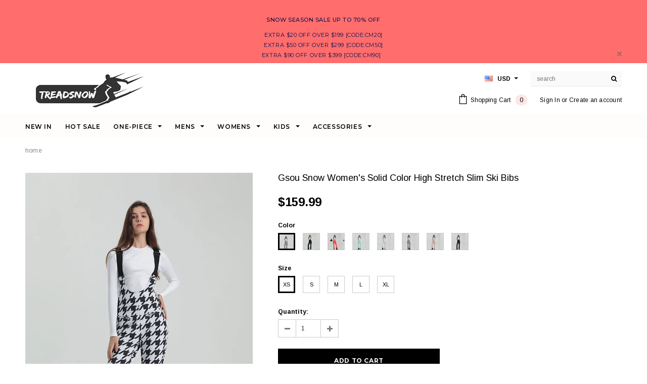

--- FILE ---
content_type: text/html; charset=utf-8
request_url: https://treadsnow.com/en-nz/products/gsou-snow-womens-solid-color-high-stretch-slim-ski-bibs-7
body_size: 42279
content:
<!doctype html>
<!--[if lt IE 7]><html class="no-js lt-ie9 lt-ie8 lt-ie7" lang="en"> <![endif]-->
<!--[if IE 7]><html class="no-js lt-ie9 lt-ie8" lang="en"> <![endif]-->
<!--[if IE 8]><html class="no-js lt-ie9" lang="en"> <![endif]-->
<!--[if IE 9 ]><html class="ie9 no-js"> <![endif]-->
<!--[if (gt IE 9)|!(IE)]><!--> <html class="no-js"> <!--<![endif]-->
<!-- Facebook Pixel Code -->
<script>
  !function(f,b,e,v,n,t,s)
  {if(f.fbq)return;n=f.fbq=function(){n.callMethod?
  n.callMethod.apply(n,arguments):n.queue.push(arguments)};
  if(!f._fbq)f._fbq=n;n.push=n;n.loaded=!0;n.version='2.0';
  n.queue=[];t=b.createElement(e);t.async=!0;
  t.src=v;s=b.getElementsByTagName(e)[0];
  s.parentNode.insertBefore(t,s)}(window, document,'script',
  'https://connect.facebook.net/en_US/fbevents.js');
  fbq('init', '203341064860313');
  fbq('track', 'PageView');
</script>
<noscript><img height="1" width="1" style="display:none"
  src="https://www.facebook.com/tr?id=203341064860313&ev=PageView&noscript=1"
/></noscript>
<!-- End Facebook Pixel Code -->
<head>

  <!-- Basic page needs ================================================== -->
  <meta charset="utf-8">
  <meta http-equiv="X-UA-Compatible" content="IE=edge,chrome=1">
  <meta name="facebook-domain-verification" content="5z5mtt5bc1cq9n115a5ori5zcsinsk" />

  <!-- Title and description ================================================== -->
  <title>
  Gsou Snow Women&#39;s Solid Color High Stretch Slim Ski Bibs &ndash; treadsnow
  </title>

  
  <meta name="description" content="Brand: Gsou Snow Size: XS S M L XL Applicable Gender: Female Waterproof Coefficient: 15000 Fabric: Polyester Applicable Scenarios: Sports Trends, Ice And Snow Sports Function: Breathable, Waterproof, Warm, Wear-resistant, Windproof">
  
  <meta name="p:domain_verify" content="665a02bb6e77f37e8b008db70d51e4ad"/>

  <!-- Product meta ================================================== -->
  





<meta property="og:site_name" content="treadsnow">
<meta property="og:url" content="https://treadsnow.com/en-nz/products/gsou-snow-womens-solid-color-high-stretch-slim-ski-bibs-7">
<meta property="og:title" content="Gsou Snow Women's Solid Color High Stretch Slim Ski Bibs">
<meta property="og:type" content="product">
<meta property="og:description" content="Brand: Gsou Snow Size: XS S M L XL Applicable Gender: Female Waterproof Coefficient: 15000 Fabric: Polyester Applicable Scenarios: Sports Trends, Ice And Snow Sports Function: Breathable, Waterproof, Warm, Wear-resistant, Windproof">

  <meta property="og:price:amount" content="159.99">
  <meta property="og:price:currency" content="USD">

<meta property="og:image" content="http://treadsnow.com/cdn/shop/products/023_9456e60f-5792-4e94-9b01-79ef20bb0303_1200x1200.jpg?v=1699427455"><meta property="og:image" content="http://treadsnow.com/cdn/shop/products/024_94255fe8-0f8a-4751-9816-688dc1da66e9_1200x1200.jpg?v=1699427455"><meta property="og:image" content="http://treadsnow.com/cdn/shop/products/022_40a7ec86-53c6-47a6-9273-e2b6a088eeef_1200x1200.jpg?v=1699427455">
<meta property="og:image:secure_url" content="https://treadsnow.com/cdn/shop/products/023_9456e60f-5792-4e94-9b01-79ef20bb0303_1200x1200.jpg?v=1699427455"><meta property="og:image:secure_url" content="https://treadsnow.com/cdn/shop/products/024_94255fe8-0f8a-4751-9816-688dc1da66e9_1200x1200.jpg?v=1699427455"><meta property="og:image:secure_url" content="https://treadsnow.com/cdn/shop/products/022_40a7ec86-53c6-47a6-9273-e2b6a088eeef_1200x1200.jpg?v=1699427455">


  <meta name="twitter:site" content="@treadsnow">

<meta name="twitter:card" content="summary_large_image">
<meta name="twitter:title" content="Gsou Snow Women's Solid Color High Stretch Slim Ski Bibs">
<meta name="twitter:description" content="Brand: Gsou Snow Size: XS S M L XL Applicable Gender: Female Waterproof Coefficient: 15000 Fabric: Polyester Applicable Scenarios: Sports Trends, Ice And Snow Sports Function: Breathable, Waterproof, Warm, Wear-resistant, Windproof">

  <!-- /snippets/twitter-card.liquid -->





  <meta name="twitter:card" content="product">
  <meta name="twitter:title" content="Gsou Snow Women's Solid Color High Stretch Slim Ski Bibs">
  <meta name="twitter:description" content="

Brand: Gsou Snow

Size: XS S M L XL

Applicable Gender: Female

Waterproof Coefficient: 15000

Fabric: Polyester

Applicable Scenarios: Sports Trends, Ice And Snow Sports

Function: Breathable, Waterproof, Warm, Wear-resistant, Windproof


">
  <meta name="twitter:image" content="https://treadsnow.com/cdn/shop/products/023_9456e60f-5792-4e94-9b01-79ef20bb0303_medium.jpg?v=1699427455">
  <meta name="twitter:image:width" content="240">
  <meta name="twitter:image:height" content="240">
  <meta name="twitter:label1" content="Price">
  <meta name="twitter:data1" content="$159.99 USD">
  
  <meta name="twitter:label2" content="Brand">
  <meta name="twitter:data2" content="Gsou Snow">
  



  <!-- Helpers ================================================== -->
  <link rel="canonical" href="https://treadsnow.com/en-nz/products/gsou-snow-womens-solid-color-high-stretch-slim-ski-bibs-7">
  <meta name='viewport' content='width=device-width,initial-scale=1.0, user-scalable=0' >
  
  <!-- Favicon -->
   
    <link rel="shortcut icon" href="//treadsnow.com/cdn/shop/files/cd59a5911577fb634d00999a96040621_e748f340-6792-4ee7-bdb2-307b0944c53d_32x32.png?v=1614307992" type="image/png">
  
 
   <!-- fonts -->
  
<script type="text/javascript">
  WebFontConfig = {
    google: { families: [ 
      
          'Montserrat:100,200,300,400,500,600,700,800,900'
	  
      
      
      	
      		,
      	      
        'Arimo:100,200,300,400,500,600,700,800,900'
	  
      
      
      	
      		,
      	      
        'Arimo:100,200,300,400,500,600,700,800,900'
	  
      
      
    ] }
  };
  (function() {
    var wf = document.createElement('script');
    wf.src = ('https:' == document.location.protocol ? 'https' : 'http') +
      '://ajax.googleapis.com/ajax/libs/webfont/1/webfont.js';
    wf.type = 'text/javascript';
    wf.async = 'true';
    var s = document.getElementsByTagName('script')[0];
    s.parentNode.insertBefore(wf, s);
  })(); 
</script>

  
   <!-- Styles -->
   <link href="//treadsnow.com/cdn/shop/t/2/assets/bootstrap.min.css?v=125365494255861483591603099784" rel="stylesheet" type="text/css" media="all" />
<link rel="stylesheet" href="//maxcdn.bootstrapcdn.com/font-awesome/4.7.0/css/font-awesome.min.css">
<link rel="stylesheet" type="text/css" href="//cdn.jsdelivr.net/jquery.slick/1.6.0/slick.css"/>

<!-- Theme base and media queries -->
<link href="//treadsnow.com/cdn/shop/t/2/assets/owl.carousel.css?v=110508842938087914561603099829" rel="stylesheet" type="text/css" media="all" />
<link href="//treadsnow.com/cdn/shop/t/2/assets/owl.theme.css?v=26972935624028443691603099830" rel="stylesheet" type="text/css" media="all" />



<link href="//treadsnow.com/cdn/shop/t/2/assets/selectize.bootstrap3.css?v=118966386664581825661603099833" rel="stylesheet" type="text/css" media="all" />
<link href="//treadsnow.com/cdn/shop/t/2/assets/jquery.fancybox.css?v=89610375720255671161603099820" rel="stylesheet" type="text/css" media="all" />



<link href="//treadsnow.com/cdn/shop/t/2/assets/theme-styles.css?v=133387231015293667211603099884" rel="stylesheet" type="text/css" media="all" />
<link href="//treadsnow.com/cdn/shop/t/2/assets/theme-styles-setting.css?v=81615849379394473431603099884" rel="stylesheet" type="text/css" media="all" />
<link href="//treadsnow.com/cdn/shop/t/2/assets/theme-styles-responsive.css?v=134625056901044354811699424786" rel="stylesheet" type="text/css" media="all" />

<!-- <link href="//treadsnow.com/cdn/shop/t/2/assets/default-skin.css?v=1076866869276905351603099799" rel="stylesheet" type="text/css" media="all" /> -->

<link href="//treadsnow.com/cdn/shop/t/2/assets/animate.css?v=107502980827701580791603099781" rel="stylesheet" type="text/css" media="all" />
  
   <!-- Scripts -->
  <script src="//ajax.googleapis.com/ajax/libs/jquery/1.11.0/jquery.min.js" type="text/javascript"></script>
<script src="//treadsnow.com/cdn/shop/t/2/assets/jquery-cookie.min.js?v=72365755745404048181603099817" type="text/javascript"></script>
<script src="//treadsnow.com/cdn/shop/t/2/assets/selectize.min.js?v=70245539515728390161603099834" type="text/javascript"></script>
<script src="//treadsnow.com/cdn/shop/t/2/assets/jquery.nicescroll.min.js?v=166122000064107150281603099822" type="text/javascript"></script>
<script src="//treadsnow.com/cdn/shop/t/2/assets/jquery.fitvid.js?v=8044612188741632641603099820" type="text/javascript"></script>

<script>
  window.ajax_cart = false;
  window.money_format = "${{amount}} USD";
  window.shop_currency = "USD";
  window.show_multiple_currencies = true;
  window.loading_url = "//treadsnow.com/cdn/shop/t/2/assets/loading.gif?v=50837312686733260831603099827"; 
  window.use_color_swatch = true;
//   window.product_image_resize = false;
  window.enable_sidebar_multiple_choice = false;
  window.dropdowncart_type = "hover";
  window.file_url = "//treadsnow.com/cdn/shop/files/?135";
  window.asset_url = "";
  
//   window.images_size = {
//     is_crop: false,
//     ratio_width : 1,
//     ratio_height : 1.35,
//   };
  
  window.inventory_text = {
    in_stock: "In stock",
    many_in_stock: "Many in stock",
    out_of_stock: "Out of stock",
    add_to_cart: "Add to Cart",
    sold_out: "Sold Out",
    unavailable: "Unavailable"
  };
          
  window.multi_lang = false;
  window.show_sidebar ="Show Sidebar";
  window.hide_sidebar ="Hide Sidebar";
</script>



  <!-- Header hook for plugins ================================================== -->
  <script>window.performance && window.performance.mark && window.performance.mark('shopify.content_for_header.start');</script><meta name="google-site-verification" content="i800pYzCNFEww12ImOEDVUhM3nRM5kyHMfMXRhFUQKQ">
<meta id="shopify-digital-wallet" name="shopify-digital-wallet" content="/50443354303/digital_wallets/dialog">
<meta name="shopify-checkout-api-token" content="52b10af8246a4302bfcd913955b051b4">
<meta id="in-context-paypal-metadata" data-shop-id="50443354303" data-venmo-supported="false" data-environment="production" data-locale="en_US" data-paypal-v4="true" data-currency="USD">
<link rel="alternate" hreflang="x-default" href="https://treadsnow.com/products/gsou-snow-womens-solid-color-high-stretch-slim-ski-bibs-7">
<link rel="alternate" hreflang="en" href="https://treadsnow.com/products/gsou-snow-womens-solid-color-high-stretch-slim-ski-bibs-7">
<link rel="alternate" hreflang="en-CA" href="https://treadsnow.com/en-ca/products/gsou-snow-womens-solid-color-high-stretch-slim-ski-bibs-7">
<link rel="alternate" hreflang="en-DE" href="https://treadsnow.com/en-de/products/gsou-snow-womens-solid-color-high-stretch-slim-ski-bibs-7">
<link rel="alternate" hreflang="en-NZ" href="https://treadsnow.com/en-nz/products/gsou-snow-womens-solid-color-high-stretch-slim-ski-bibs-7">
<link rel="alternate" hreflang="en-JP" href="https://treadsnow.com/en-jp/products/gsou-snow-womens-solid-color-high-stretch-slim-ski-bibs-7">
<link rel="alternate" hreflang="en-AU" href="https://treadsnow.com/en-au/products/gsou-snow-womens-solid-color-high-stretch-slim-ski-bibs-7">
<link rel="alternate" hreflang="en-GB" href="https://treadsnow.com/en-gb/products/gsou-snow-womens-solid-color-high-stretch-slim-ski-bibs-7">
<link rel="alternate" type="application/json+oembed" href="https://treadsnow.com/en-nz/products/gsou-snow-womens-solid-color-high-stretch-slim-ski-bibs-7.oembed">
<script async="async" src="/checkouts/internal/preloads.js?locale=en-NZ"></script>
<script id="shopify-features" type="application/json">{"accessToken":"52b10af8246a4302bfcd913955b051b4","betas":["rich-media-storefront-analytics"],"domain":"treadsnow.com","predictiveSearch":true,"shopId":50443354303,"locale":"en"}</script>
<script>var Shopify = Shopify || {};
Shopify.shop = "allaski.myshopify.com";
Shopify.locale = "en";
Shopify.currency = {"active":"USD","rate":"1.0"};
Shopify.country = "NZ";
Shopify.theme = {"name":"Gs","id":114433065151,"schema_name":"Ella","schema_version":"2.0.8","theme_store_id":null,"role":"main"};
Shopify.theme.handle = "null";
Shopify.theme.style = {"id":null,"handle":null};
Shopify.cdnHost = "treadsnow.com/cdn";
Shopify.routes = Shopify.routes || {};
Shopify.routes.root = "/en-nz/";</script>
<script type="module">!function(o){(o.Shopify=o.Shopify||{}).modules=!0}(window);</script>
<script>!function(o){function n(){var o=[];function n(){o.push(Array.prototype.slice.apply(arguments))}return n.q=o,n}var t=o.Shopify=o.Shopify||{};t.loadFeatures=n(),t.autoloadFeatures=n()}(window);</script>
<script id="shop-js-analytics" type="application/json">{"pageType":"product"}</script>
<script defer="defer" async type="module" src="//treadsnow.com/cdn/shopifycloud/shop-js/modules/v2/client.init-shop-cart-sync_CG-L-Qzi.en.esm.js"></script>
<script defer="defer" async type="module" src="//treadsnow.com/cdn/shopifycloud/shop-js/modules/v2/chunk.common_B8yXDTDb.esm.js"></script>
<script type="module">
  await import("//treadsnow.com/cdn/shopifycloud/shop-js/modules/v2/client.init-shop-cart-sync_CG-L-Qzi.en.esm.js");
await import("//treadsnow.com/cdn/shopifycloud/shop-js/modules/v2/chunk.common_B8yXDTDb.esm.js");

  window.Shopify.SignInWithShop?.initShopCartSync?.({"fedCMEnabled":true,"windoidEnabled":true});

</script>
<script id="__st">var __st={"a":50443354303,"offset":28800,"reqid":"a7f014e4-3030-42b4-817e-e1676e633914-1768135524","pageurl":"treadsnow.com\/en-nz\/products\/gsou-snow-womens-solid-color-high-stretch-slim-ski-bibs-7","u":"1de010785629","p":"product","rtyp":"product","rid":7583511969983};</script>
<script>window.ShopifyPaypalV4VisibilityTracking = true;</script>
<script id="captcha-bootstrap">!function(){'use strict';const t='contact',e='account',n='new_comment',o=[[t,t],['blogs',n],['comments',n],[t,'customer']],c=[[e,'customer_login'],[e,'guest_login'],[e,'recover_customer_password'],[e,'create_customer']],r=t=>t.map((([t,e])=>`form[action*='/${t}']:not([data-nocaptcha='true']) input[name='form_type'][value='${e}']`)).join(','),a=t=>()=>t?[...document.querySelectorAll(t)].map((t=>t.form)):[];function s(){const t=[...o],e=r(t);return a(e)}const i='password',u='form_key',d=['recaptcha-v3-token','g-recaptcha-response','h-captcha-response',i],f=()=>{try{return window.sessionStorage}catch{return}},m='__shopify_v',_=t=>t.elements[u];function p(t,e,n=!1){try{const o=window.sessionStorage,c=JSON.parse(o.getItem(e)),{data:r}=function(t){const{data:e,action:n}=t;return t[m]||n?{data:e,action:n}:{data:t,action:n}}(c);for(const[e,n]of Object.entries(r))t.elements[e]&&(t.elements[e].value=n);n&&o.removeItem(e)}catch(o){console.error('form repopulation failed',{error:o})}}const l='form_type',E='cptcha';function T(t){t.dataset[E]=!0}const w=window,h=w.document,L='Shopify',v='ce_forms',y='captcha';let A=!1;((t,e)=>{const n=(g='f06e6c50-85a8-45c8-87d0-21a2b65856fe',I='https://cdn.shopify.com/shopifycloud/storefront-forms-hcaptcha/ce_storefront_forms_captcha_hcaptcha.v1.5.2.iife.js',D={infoText:'Protected by hCaptcha',privacyText:'Privacy',termsText:'Terms'},(t,e,n)=>{const o=w[L][v],c=o.bindForm;if(c)return c(t,g,e,D).then(n);var r;o.q.push([[t,g,e,D],n]),r=I,A||(h.body.append(Object.assign(h.createElement('script'),{id:'captcha-provider',async:!0,src:r})),A=!0)});var g,I,D;w[L]=w[L]||{},w[L][v]=w[L][v]||{},w[L][v].q=[],w[L][y]=w[L][y]||{},w[L][y].protect=function(t,e){n(t,void 0,e),T(t)},Object.freeze(w[L][y]),function(t,e,n,w,h,L){const[v,y,A,g]=function(t,e,n){const i=e?o:[],u=t?c:[],d=[...i,...u],f=r(d),m=r(i),_=r(d.filter((([t,e])=>n.includes(e))));return[a(f),a(m),a(_),s()]}(w,h,L),I=t=>{const e=t.target;return e instanceof HTMLFormElement?e:e&&e.form},D=t=>v().includes(t);t.addEventListener('submit',(t=>{const e=I(t);if(!e)return;const n=D(e)&&!e.dataset.hcaptchaBound&&!e.dataset.recaptchaBound,o=_(e),c=g().includes(e)&&(!o||!o.value);(n||c)&&t.preventDefault(),c&&!n&&(function(t){try{if(!f())return;!function(t){const e=f();if(!e)return;const n=_(t);if(!n)return;const o=n.value;o&&e.removeItem(o)}(t);const e=Array.from(Array(32),(()=>Math.random().toString(36)[2])).join('');!function(t,e){_(t)||t.append(Object.assign(document.createElement('input'),{type:'hidden',name:u})),t.elements[u].value=e}(t,e),function(t,e){const n=f();if(!n)return;const o=[...t.querySelectorAll(`input[type='${i}']`)].map((({name:t})=>t)),c=[...d,...o],r={};for(const[a,s]of new FormData(t).entries())c.includes(a)||(r[a]=s);n.setItem(e,JSON.stringify({[m]:1,action:t.action,data:r}))}(t,e)}catch(e){console.error('failed to persist form',e)}}(e),e.submit())}));const S=(t,e)=>{t&&!t.dataset[E]&&(n(t,e.some((e=>e===t))),T(t))};for(const o of['focusin','change'])t.addEventListener(o,(t=>{const e=I(t);D(e)&&S(e,y())}));const B=e.get('form_key'),M=e.get(l),P=B&&M;t.addEventListener('DOMContentLoaded',(()=>{const t=y();if(P)for(const e of t)e.elements[l].value===M&&p(e,B);[...new Set([...A(),...v().filter((t=>'true'===t.dataset.shopifyCaptcha))])].forEach((e=>S(e,t)))}))}(h,new URLSearchParams(w.location.search),n,t,e,['guest_login'])})(!0,!0)}();</script>
<script integrity="sha256-4kQ18oKyAcykRKYeNunJcIwy7WH5gtpwJnB7kiuLZ1E=" data-source-attribution="shopify.loadfeatures" defer="defer" src="//treadsnow.com/cdn/shopifycloud/storefront/assets/storefront/load_feature-a0a9edcb.js" crossorigin="anonymous"></script>
<script data-source-attribution="shopify.dynamic_checkout.dynamic.init">var Shopify=Shopify||{};Shopify.PaymentButton=Shopify.PaymentButton||{isStorefrontPortableWallets:!0,init:function(){window.Shopify.PaymentButton.init=function(){};var t=document.createElement("script");t.src="https://treadsnow.com/cdn/shopifycloud/portable-wallets/latest/portable-wallets.en.js",t.type="module",document.head.appendChild(t)}};
</script>
<script data-source-attribution="shopify.dynamic_checkout.buyer_consent">
  function portableWalletsHideBuyerConsent(e){var t=document.getElementById("shopify-buyer-consent"),n=document.getElementById("shopify-subscription-policy-button");t&&n&&(t.classList.add("hidden"),t.setAttribute("aria-hidden","true"),n.removeEventListener("click",e))}function portableWalletsShowBuyerConsent(e){var t=document.getElementById("shopify-buyer-consent"),n=document.getElementById("shopify-subscription-policy-button");t&&n&&(t.classList.remove("hidden"),t.removeAttribute("aria-hidden"),n.addEventListener("click",e))}window.Shopify?.PaymentButton&&(window.Shopify.PaymentButton.hideBuyerConsent=portableWalletsHideBuyerConsent,window.Shopify.PaymentButton.showBuyerConsent=portableWalletsShowBuyerConsent);
</script>
<script>
  function portableWalletsCleanup(e){e&&e.src&&console.error("Failed to load portable wallets script "+e.src);var t=document.querySelectorAll("shopify-accelerated-checkout .shopify-payment-button__skeleton, shopify-accelerated-checkout-cart .wallet-cart-button__skeleton"),e=document.getElementById("shopify-buyer-consent");for(let e=0;e<t.length;e++)t[e].remove();e&&e.remove()}function portableWalletsNotLoadedAsModule(e){e instanceof ErrorEvent&&"string"==typeof e.message&&e.message.includes("import.meta")&&"string"==typeof e.filename&&e.filename.includes("portable-wallets")&&(window.removeEventListener("error",portableWalletsNotLoadedAsModule),window.Shopify.PaymentButton.failedToLoad=e,"loading"===document.readyState?document.addEventListener("DOMContentLoaded",window.Shopify.PaymentButton.init):window.Shopify.PaymentButton.init())}window.addEventListener("error",portableWalletsNotLoadedAsModule);
</script>

<script type="module" src="https://treadsnow.com/cdn/shopifycloud/portable-wallets/latest/portable-wallets.en.js" onError="portableWalletsCleanup(this)" crossorigin="anonymous"></script>
<script nomodule>
  document.addEventListener("DOMContentLoaded", portableWalletsCleanup);
</script>

<link id="shopify-accelerated-checkout-styles" rel="stylesheet" media="screen" href="https://treadsnow.com/cdn/shopifycloud/portable-wallets/latest/accelerated-checkout-backwards-compat.css" crossorigin="anonymous">
<style id="shopify-accelerated-checkout-cart">
        #shopify-buyer-consent {
  margin-top: 1em;
  display: inline-block;
  width: 100%;
}

#shopify-buyer-consent.hidden {
  display: none;
}

#shopify-subscription-policy-button {
  background: none;
  border: none;
  padding: 0;
  text-decoration: underline;
  font-size: inherit;
  cursor: pointer;
}

#shopify-subscription-policy-button::before {
  box-shadow: none;
}

      </style>

<script>window.performance && window.performance.mark && window.performance.mark('shopify.content_for_header.end');</script>

  <!--[if lt IE 9]>
  <script src="//html5shiv.googlecode.com/svn/trunk/html5.js" type="text/javascript"></script>
  <![endif]-->

  
  

  
   
    
<!-- Global site tag (gtag.js) - AdWords. Created by FeedArmy.com -->
<script async src="https://www.googletagmanager.com/gtag/js?id=AW-832532784"></script>
<script>
  window.dataLayer = window.dataLayer || [];
  function gtag(){dataLayer.push(arguments);}
  gtag('js', new Date());

  gtag('config', 'AW-832532784');
</script>
<script>
  gtag('event', 'page_view', {
    'send_to': 'AW-832532784',
	'ecomm_pagetype': 'product',
	
	'ecomm_prodid': 'GS-2343-NIA-XS',
	
	'ecomm_totalvalue': 159.99
  
    
  });
</script>
  



<script id="sca_fg_cart_ShowGiftAsProductTemplate" type="text/template">
  
  <div class="item not-sca-qv" id="sca-freegift-{{productID}}">
    <a class="close_box" style="display: none;position: absolute;top:5px;right: 10px;font-size: 22px;font-weight: bold;cursor: pointer;text-decoration:none;color: #aaa;">×</a>
    <a href="/products/{{productHandle}}" target="_blank"><img style="margin-left: auto; margin-right: auto; width: 50%;" class="lazyOwl" data-src="{{productImageURL}}"></a>
    <div class="sca-product-shop">
      <div class="review-summary3">
        <div class="yotpo bottomLine" style="text-align:center"
          data-product-id="{{productID}}"
          data-product-models="{{productID}}"
          data-name="{{productTitle}}"
          data-url="/products/{{productHandle}}">
        </div>
      </div>
      <div class="f-fix"><span class="sca-product-title" style="white-space: nowrap;color:#000;{{showfgTitle}}">{{productTitle}}</span>
          <div id="product-variants-{{productID}}">
            <div class="sca-price" id="price-field-{{productID}}">
              <span class="sca-old-price">{{variant_compare_at_price}}</span>
              <span class="sca-special-price">{{variant_price}}</span>
            </div>
            <div id="stay-content-sca-freegift-{{productID}}" class="sca-fg-cart-item">
              <a class="close_box" style="display: none;position: absolute;top:5px;right: 10px;font-size: 22px;font-weight: bold;cursor: pointer;text-decoration:none;color: #aaa;">×</a>
              <select id="product-select-{{productID}}" name="id" style="display: none">
                {{optionVariantData}}
              </select>
            </div>
          </div>
          <button type='button' id="sca-btn-select-{{productID}}" class="sca-button" onclick="onclickSelect_{{productID}}();"><span>{{SelectButton}}</span></button>
          <button type='button' id="sca-btn-{{productID}}" class="sca-button" style="display: none"><span>{{AddToCartButton}}</span></button>
      </div>
    </div>
  </div>
  
</script>
<script id = "sca_fg_cart_ShowGiftAsProductScriptTemplate" type="text/template">
  
    var selectCallback_{{productID}}=function(t,a){if(t?(t.available?(SECOMAPP.jQuery("#sca-btn-{{productID}}").removeClass("disabled").removeAttr("disabled").html("<span>{{AddToCartButton}}</span>").fadeTo(200,1),SECOMAPP.jQuery("#sca-btn-{{productID}}").unbind("click"),SECOMAPP.jQuery("#sca-btn-{{productID}}").click(SECOMAPP.jQuery.proxy(function(){SECOMAPP.addGiftToCart(t.id,1)},t))):SECOMAPP.jQuery("#sca-btn-{{productID}}").html("<span>{{UnavailableButton}}</span>").addClass("disabled").attr("disabled","disabled").fadeTo(200,.5),t.compare_at_price>t.price?SECOMAPP.jQuery("#price-field-{{productID}}").html("<span class='sca-old-price'>"+SECOMAPP.formatMoney(t.compare_at_price)+"</span>&nbsp;<s class='sca-special-price'>"+SECOMAPP.formatMoney(t.price)+"</s>"):SECOMAPP.jQuery("#price-field-{{productID}}").html("<span class='sca-special-price'>"+SECOMAPP.formatMoney(t.price)+"</span>")):SECOMAPP.jQuery("#sca-btn-{{productID}}").html("<span>{{UnavailableButton}}</span>").addClass("disabled").attr("disabled","disabled").fadeTo(200,.5),t&&t.featured_image){var e=SECOMAPP.jQuery("#sca-freegift-{{productID}} img"),_=t.featured_image,c=e[0];Shopify.Image.switchImage(_,c,function(t,a,e){SECOMAPP.jQuery(e).parents("a").attr("href",t),SECOMAPP.jQuery(e).attr("src",t)})}},onclickSelect_{{productID}}=function(t){SECOMAPP.jQuery.getJSON("/products/{{productHandle}}.js",{_:(new Date).getTime()},function(t){SECOMAPP.jQuery(".owl-item #sca-freegift-{{productID}} span.sca-product-title").html(t.title);var e=[];SECOMAPP.jQuery.each(t.options,function(t,a){e[t]=a.name}),t.options=e;for(var a={{variantsGiftList}},_={{mainVariantsList}},c=t.variants.length-1;-1<c;c--)a.indexOf(t.variants[c].id)<0&&_.indexOf(t.variants[c].id)<0&&t.variants.splice(c,1);for(var o=_.length-1;-1<o;o--){var i=a[o],r=_[o],n=-1,s=-1;for(c=t.variants.length-1;-1<c;c--)t.variants[c].id==i?n=c:t.variants[c].id==r&&(s=c);-1<n&&-1<s&n!==s?("undefined"!=typeof SECOMAPP&&void 0!==SECOMAPP.fgsettings&&!0===SECOMAPP.fgsettings.sca_sync_gift&&void 0!==SECOMAPP.fgsettings.sca_fg_gift_variant_quantity_format&&"equal_original_inventory"===SECOMAPP.fgsettings.sca_fg_gift_variant_quantity_format&&(t.variants[n].available=t.variants[s].available,t.variants[n].inventory_management=t.variants[s].inventory_management),t.variants[n].option1=t.variants[s].option1,t.variants[n].options[0].name=t.variants[s].options[0].name,t.variants[n].options[1]&&(t.variants[n].options[1].name=t.variants[s].options[1].name,t.variants[n].option2=t.variants[s].option2),t.variants[n].options[2]&&(t.variants[n].options[2].name=t.variants[s].options[2].name,t.variants[n].option3=t.variants[s].option3),t.variants[n].title=t.variants[s].title,t.variants[n].name=t.variants[s].name,t.variants[n].public_title=t.variants[s].public_title,t.variants.splice(s,1)):(t.variants[s].id=i,t.variants[s].compare_at_price||(t.variants[s].compare_at_price=t.variants[s].price),t.variants[s].price=SECOMAPP.fgdata.giftid_price_mapping[i])}SECOMAPP.jQuery("#sca-btn-select-{{productID}}").hide(),SECOMAPP.jQuery("#product-select-{{productID}}").show(),SECOMAPP.jQuery("#sca-btn-{{productID}}").show(),SECOMAPP.jQuery("#stay-content-sca-freegift-{{productID}} .close_box").show(),SECOMAPP.jQuery("#stay-content-sca-freegift-{{productID}} .close_box").click(function(){SECOMAPP.jQuery("#stay-content-sca-freegift-{{productID}}").hide(),SECOMAPP.jQuery("#sca-btn-{{productID}}").hide(),SECOMAPP.jQuery("#sca-btn-select-{{productID}}").show()}),onclickSelect_{{productID}}=function(){SECOMAPP.jQuery("#stay-content-sca-freegift-{{productID}}").show(),SECOMAPP.jQuery("#sca-btn-{{productID}}").show(),SECOMAPP.jQuery("#sca-btn-select-{{productID}}").hide()},1==t.variants.length?(-1!==t.variants[0].title.indexOf("Default")&&SECOMAPP.jQuery("#sca-freegift-{{productID}} .selector-wrapper").hide(),1==t.variants[0].available&&(SECOMAPP.jQuery("#sca-btn-{{productID}}").show(),SECOMAPP.jQuery("#sca-btn-select-{{productID}}").hide(),SECOMAPP.jQuery("#sca-btn-{{productID}}").removeClass("disabled").removeAttr("disabled").html("<span>{{AddToCartButton}}</span>").fadeTo(200,1),SECOMAPP.jQuery("#sca-btn-{{productID}}").unbind("click"),SECOMAPP.jQuery("#sca-btn-{{productID}}").click(SECOMAPP.jQuery.proxy(function(){SECOMAPP.addGiftToCart(t.variants[0].id,1)},t)))):(new Shopify.OptionSelectors("product-select-{{productID}}",{product:t,onVariantSelected:selectCallback_{{productID}},enableHistoryState:!0}),SECOMAPP.jQuery("#stay-content-sca-freegift-{{productID}}").show(),SECOMAPP.jQuery("#stay-content-sca-freegift-{{productID}}").focus())})};1=={{variantsGiftList}}.length&&onclickSelect_{{productID}}();
  
</script>

<script id="sca_fg_cart_ShowGiftAsVariantTemplate" type="text/template">
  
  <div class="item not-sca-qv" id="sca-freegift-{{variantID}}">
    <a href="/products/{{productHandle}}?variant={{originalVariantID}}" target="_blank"><img style="margin-left: auto; margin-right: auto; width: 50%;" class="lazyOwl" data-src="{{variantImageURL}}"></a>
    <div class="sca-product-shop">
      <div class="review-summary3">
        <div class="yotpo bottomLine" style="text-align:center"
          data-product-id="{{productID}}"
          data-product-models="{{productID}}"
          data-name="{{productTitle}}"
          data-url="/products/{{productHandle}}">
        </div>
      </div>
      <div class="f-fix">
        <span class="sca-product-title" style="white-space: nowrap;color:#000;">{{variantTitle}}</span>
        <div class="sca-price">
          <span class="sca-old-price">{{variant_compare_at_price}}</span>
          <span class="sca-special-price">{{variant_price}}</span>
        </div>
        <button type="button" id="sca-btn{{variantID}}" class="sca-button" onclick="SECOMAPP.addGiftToCart({{variantID}},1);">
          <span>{{AddToCartButton}}</span>
        </button>
      </div>
    </div>
  </div>
  
</script>

<script id="sca_fg_prod_GiftList" type="text/template">
  
  <a style="text-decoration: none !important" id ="{{giftShowID}}" class="product-image freegif-product-image freegift-info-{{giftShowID}}"
     title="{{giftTitle}}" href="/products/{{productsHandle}}">
    <img class="not-sca-qv" src="{{giftImgUrl}}" alt="{{giftTitle}}" />
  </a>
  
</script>

<script id="sca_fg_prod_Gift_PopupDetail" type="text/template">
  
  <div class="sca-fg-item fg-info-{{giftShowID}}" style="display:none;z-index:2147483647;">
    <div class="sca-fg-item-options">
      <div class="sca-fg-item-option-title">
        <em>{{freegiftRuleName}}</em>
      </div>
      <div class="sca-fg-item-option-ct">
        <!--        <div class="sca-fg-image-item">
                        <img src="{{giftImgUrl}}" /> -->
        <div class="sca-fg-item-name">
          <a href="#">{{giftTitle}}</a>
        </div>
        <!--        </div> -->
      </div>
    </div>
  </div>
  
</script>

<script id="sca_fg_ajax_GiftListPopup" type="text/template">
  
  <div id="freegift_popup" class="mfp-hide">
    <div id="sca-fg-owl-carousel">
      <div id="freegift_cart_container" class="sca-fg-cart-container" style="display: none;">
        <div id="freegift_message" class="owl-carousel"></div>
      </div>
      <div id="sca-fg-slider-cart" style="display: none;">
        <div class="sca-fg-cart-title">
          <strong>{{popupTitle}}</strong>
        </div>
        <div id="sca_freegift_list" class="owl-carousel"></div>
      </div>
    </div>
  </div>
  
</script>

<script id="sca_fg_checkout_confirm_popup" type="text/template">
    
         <div class='sca-fg-checkout-confirm-popup' style='font-family: "Myriad","Cardo","Big Caslon","Bodoni MT",Georgia,serif; position: relative;background: #FFF;padding: 20px 20px 50px 20px;width: auto;max-width: 500px;margin: 20px auto;'>
             <h1 style='font-family: "Oswald","Cardo","Big Caslon","Bodoni MT",Georgia,serif;'>YOU CAN STILL ADD MORE!</h1>
             <p>You get 1 free item with every product purchased. It looks like you can still add more free item(s) to your cart. What would you like to do?</p>
             <p class='sca-fg-checkout-confirm-buttons' style='float: right;'>
                 <a class='btn popup-modal-dismiss action_button add_to_cart' href='#' style='width: 200px !important;margin-right: 20px;'>ADD MORE</a>
                 <a class='btn checkout__button continue-checkout action_button add_to_cart' href='/checkout' style='width: 200px !important;'>CHECKOUT</a>
             </p>
         </div>
    
</script>



<link href="//treadsnow.com/cdn/shop/t/2/assets/sca.freegift.css?v=95952017956023990191603099833" rel="stylesheet" type="text/css" media="all" />
<script src="//treadsnow.com/cdn/shopifycloud/storefront/assets/themes_support/option_selection-b017cd28.js" type="text/javascript"></script>
<script data-cfasync="false">
    Shopify.money_format = "${{amount}}";
    //enable checking free gifts condition when checkout clicked
    if ((typeof SECOMAPP) === 'undefined') { window.SECOMAPP = {}; };
    SECOMAPP.enableOverrideCheckout = true;
    //    SECOMAPP.preStopAppCallback = function(cart){
    //        if(typeof yotpo!=='undefined' && typeof yotpo.initWidgets==='function'){
    //            yotpo.initWidgets();
    //        }
    //    }
</script>
<script data-cfasync="false" type="text/javascript">
  /* Smart Ecommerce App (SEA Inc)
  * http://www.secomapp.com
  * Do not reuse those source codes if don't have permission of us.
  * */
  
  
  (function(){if(!Array.isArray){Array.isArray=function(e){return Object.prototype.toString.call(e)==="[object Array]"}}"function"!==typeof Object.create&&(Object.create=function(e){function t(){}t.prototype=e;return new t});if(!Object.keys){Object.keys=function(e){var t=[],r;for(r in e){if(Object.prototype.hasOwnProperty.call(e,r)){t.push(r)}}return t}}if(!String.prototype.endsWith){Object.defineProperty(String.prototype,"endsWith",{value:function(e,t){var r=this.toString();if(t===undefined||t>r.length){t=r.length}t-=e.length;var i=r.indexOf(e,t);return i!==-1&&i===t},writable:true,enumerable:true,configurable:true})}if(!Array.prototype.indexOf){Array.prototype.indexOf=function(e,t){var r;if(this==null){throw new TypeError('"this" is null or not defined')}var i=Object(this);var n=i.length>>>0;if(n===0){return-1}var o=+t||0;if(Math.abs(o)===Infinity){o=0}if(o>=n){return-1}r=Math.max(o>=0?o:n-Math.abs(o),0);while(r<n){if(r in i&&i[r]===e){return r}r++}return-1}}if(!Array.prototype.forEach){Array.prototype.forEach=function(e,t){var r,i;if(this==null){throw new TypeError(" this is null or not defined")}var n=Object(this);var o=n.length>>>0;if(typeof e!=="function"){throw new TypeError(e+" is not a function")}if(arguments.length>1){r=t}i=0;while(i<o){var a;if(i in n){a=n[i];e.call(r,a,i,n)}i++}}}console=console||{};console.log=console.log||function(){};if(typeof Shopify==="undefined"){Shopify={}}if(typeof Shopify.onError!=="function"){Shopify.onError=function(){}}if(typeof SECOMAPP==="undefined"){SECOMAPP={}}SECOMAPP.removeGiftsVariant=function(e){setTimeout(function(){try{e("select option").not(".sca-fg-cart-item select option").filter(function(){var t=e(this).val();var r=e(this).text();if(r.indexOf(" - ")!==-1){r=r.slice(0,r.indexOf(" - "))}var i=[];if(r.indexOf(" / ")!==-1){i=r.split(" / ");r=i[i.length-1]}if(typeof SECOMAPP.gifts_list_avai!=="undefined"&&typeof SECOMAPP.gifts_list_avai[t]!=="undefined"||r.endsWith("% off)")){e(this).parent("select").find("option").not(".sca-fg-cart-item select option").filter(function(){var i=e(this).val();var n=e(this).text();return n.endsWith(r)||i==t}).remove();e(".dropdown *,ul li,label,div").filter(function(){var i=e(this).html(),n=e(this).data("value");return i&&i.endsWith(r)||n==t}).remove();return true}return false})}catch(e){console.log(e)}},500)};SECOMAPP.formatMoney=function(e,t){if(typeof e=="string"){e=e.replace(".","")}var r="";var i=typeof Shopify!=="undefined"&&typeof Shopify.money_format!=="undefined"?Shopify.money_format:"{{amount}}";var n=/\{\{\s*(\w+)\s*\}\}/;var o=t||(typeof this.fgsettings.sca_currency_format==="string"&&this.fgsettings.sca_currency_format.indexOf("amount")>-1?this.fgsettings.sca_currency_format:null)||i;if(o.indexOf("amount_no_decimals_no_comma_separator")<0&&o.indexOf("amount_no_comma_separator_up_cents")<0&&o.indexOf("amount_up_cents")<0&&typeof Shopify.formatMoney==="function"){return Shopify.formatMoney(e,o)}function a(e,t){return typeof e=="undefined"?t:e}function f(e,t,r,i,n,o){t=a(t,2);r=a(r,",");i=a(i,".");if(isNaN(e)||e==null){return 0}e=(e/100).toFixed(t);var f=e.split("."),c=f[0].replace(/(\d)(?=(\d\d\d)+(?!\d))/g,"$1"+r),s=f[1]?!n||!o?i+f[1]:n+f[1]+o:"";return c+s}switch(o.match(n)[1]){case"amount":r=f(e,2);break;case"amount_no_decimals":r=f(e,0);break;case"amount_with_comma_separator":r=f(e,2,",",".");break;case"amount_no_decimals_with_comma_separator":r=f(e,0,",",".");break;case"amount_no_decimals_no_comma_separator":r=f(e,0,"","");break;case"amount_up_cents":r=f(e,2,",","","<sup>","</sup>");break;case"amount_no_comma_separator_up_cents":r=f(e,2,"","","<sup>","</sup>");break}return o.replace(n,r)};SECOMAPP.setCookie=function(e,t,r,i,n){var o=new Date;o.setTime(o.getTime()+r*24*60*60*1e3+i*60*1e3);var a="expires="+o.toUTCString();document.cookie=e+"="+t+";"+a+(n?";path="+n:";path=/")};SECOMAPP.deleteCookie=function(e,t){document.cookie=e+"=; expires=Thu, 01 Jan 1970 00:00:00 UTC; "+(t?";path="+t:";path=/")};SECOMAPP.getCookie=function(e){var t=e+"=";var r=document.cookie.split(";");for(var i=0;i<r.length;i++){var n=r[i];while(n.charAt(0)==" ")n=n.substring(1);if(n.indexOf(t)==0)return n.substring(t.length,n.length)}return""};SECOMAPP.getQueryString=function(){var e={};var t=window.location.search.substring(1);var r=t.split("&");for(var i=0;i<r.length;i++){var n=r[i].split("=");if(typeof e[n[0]]==="undefined"){e[n[0]]=decodeURIComponent(n[1])}else if(typeof e[n[0]]==="string"){var o=[e[n[0]],decodeURIComponent(n[1])];e[n[0]]=o}else{e[n[0]].push(decodeURIComponent(n[1]))}}return e};SECOMAPP.freegifts_product_json=function(e){if(e){for(var t=0;t<e.options.length;t++)if(typeof e.options[t]!=="undefined"&&typeof e.options[t].values!=="undefined"){var r=e.options[t];for(var i=0;i<r.values.length;i++)(r.values[i].endsWith("(Freegifts)")||r.values[i].endsWith("% off)"))&&(r.values.splice(i,1),i--)}for(var n=function(e){for(var t in e)if(e.hasOwnProperty(t))return!1;return!0},o=e.price,a=e.price_max,f=e.price_min,c=e.compare_at_price,s=e.compare_at_price_max,p=e.compare_at_price_min,t=0;t<e.variants.length;t++){var i=e.variants[t],u=i.option3?i.option3:i.option2?i.option2:i.option1;"undefined"!=typeof SECOMAPP&&"undefined"!=typeof SECOMAPP.gifts_list_avai&&!n(SECOMAPP.gifts_list_avai)&&"undefined"!=typeof SECOMAPP.gifts_list_avai[i.id]||u.endsWith("(Freegifts)")||u.endsWith("% off)")?(e.variants.splice(t,1),t-=1):(a>=i.price&&(a=i.price,o=i.price),f<=i.price&&(f=i.price),i.compare_at_price&&(s>=i.compare_at_price&&(s=i.compare_at_price,c=i.compare_at_price),p<=i.compare_at_price&&(p=i.compare_at_price)),1==i.available&&(e.available=!0))}e.price=o,e.price_max=f,e.price_min=a,e.compare_at_price=c,e.compare_at_price_max=p,e.compare_at_price_min=s,e.price_varies=f>a?!0:!1,e.compare_at_price_varies=p>s?!0:!1}return e};SECOMAPP.fg_codes=[];if(SECOMAPP.getCookie("sca_fg_codes")!==""){SECOMAPP.fg_codes=JSON.parse(SECOMAPP.getCookie("sca_fg_codes"))}var e=SECOMAPP.getQueryString();if(e["freegifts_code"]&&SECOMAPP.fg_codes.indexOf(e["freegifts_code"])===-1){if(typeof SECOMAPP.activateOnlyOnePromoCode!=="undefined"&&SECOMAPP.activateOnlyOnePromoCode===true){SECOMAPP.fg_codes=[]}SECOMAPP.fg_codes.push(e["freegifts_code"]);SECOMAPP.setCookie("sca_fg_codes",JSON.stringify(SECOMAPP.fg_codes))}})();
  
  ;SECOMAPP.customer={};SECOMAPP.customer.orders=[];SECOMAPP.customer.freegifts=[];;SECOMAPP.customer.email=null;SECOMAPP.customer.first_name=null;SECOMAPP.customer.last_name=null;SECOMAPP.customer.tags=null;SECOMAPP.customer.orders_count=null;SECOMAPP.customer.total_spent=null;
</script>

<link href="https://monorail-edge.shopifysvc.com" rel="dns-prefetch">
<script>(function(){if ("sendBeacon" in navigator && "performance" in window) {try {var session_token_from_headers = performance.getEntriesByType('navigation')[0].serverTiming.find(x => x.name == '_s').description;} catch {var session_token_from_headers = undefined;}var session_cookie_matches = document.cookie.match(/_shopify_s=([^;]*)/);var session_token_from_cookie = session_cookie_matches && session_cookie_matches.length === 2 ? session_cookie_matches[1] : "";var session_token = session_token_from_headers || session_token_from_cookie || "";function handle_abandonment_event(e) {var entries = performance.getEntries().filter(function(entry) {return /monorail-edge.shopifysvc.com/.test(entry.name);});if (!window.abandonment_tracked && entries.length === 0) {window.abandonment_tracked = true;var currentMs = Date.now();var navigation_start = performance.timing.navigationStart;var payload = {shop_id: 50443354303,url: window.location.href,navigation_start,duration: currentMs - navigation_start,session_token,page_type: "product"};window.navigator.sendBeacon("https://monorail-edge.shopifysvc.com/v1/produce", JSON.stringify({schema_id: "online_store_buyer_site_abandonment/1.1",payload: payload,metadata: {event_created_at_ms: currentMs,event_sent_at_ms: currentMs}}));}}window.addEventListener('pagehide', handle_abandonment_event);}}());</script>
<script id="web-pixels-manager-setup">(function e(e,d,r,n,o){if(void 0===o&&(o={}),!Boolean(null===(a=null===(i=window.Shopify)||void 0===i?void 0:i.analytics)||void 0===a?void 0:a.replayQueue)){var i,a;window.Shopify=window.Shopify||{};var t=window.Shopify;t.analytics=t.analytics||{};var s=t.analytics;s.replayQueue=[],s.publish=function(e,d,r){return s.replayQueue.push([e,d,r]),!0};try{self.performance.mark("wpm:start")}catch(e){}var l=function(){var e={modern:/Edge?\/(1{2}[4-9]|1[2-9]\d|[2-9]\d{2}|\d{4,})\.\d+(\.\d+|)|Firefox\/(1{2}[4-9]|1[2-9]\d|[2-9]\d{2}|\d{4,})\.\d+(\.\d+|)|Chrom(ium|e)\/(9{2}|\d{3,})\.\d+(\.\d+|)|(Maci|X1{2}).+ Version\/(15\.\d+|(1[6-9]|[2-9]\d|\d{3,})\.\d+)([,.]\d+|)( \(\w+\)|)( Mobile\/\w+|) Safari\/|Chrome.+OPR\/(9{2}|\d{3,})\.\d+\.\d+|(CPU[ +]OS|iPhone[ +]OS|CPU[ +]iPhone|CPU IPhone OS|CPU iPad OS)[ +]+(15[._]\d+|(1[6-9]|[2-9]\d|\d{3,})[._]\d+)([._]\d+|)|Android:?[ /-](13[3-9]|1[4-9]\d|[2-9]\d{2}|\d{4,})(\.\d+|)(\.\d+|)|Android.+Firefox\/(13[5-9]|1[4-9]\d|[2-9]\d{2}|\d{4,})\.\d+(\.\d+|)|Android.+Chrom(ium|e)\/(13[3-9]|1[4-9]\d|[2-9]\d{2}|\d{4,})\.\d+(\.\d+|)|SamsungBrowser\/([2-9]\d|\d{3,})\.\d+/,legacy:/Edge?\/(1[6-9]|[2-9]\d|\d{3,})\.\d+(\.\d+|)|Firefox\/(5[4-9]|[6-9]\d|\d{3,})\.\d+(\.\d+|)|Chrom(ium|e)\/(5[1-9]|[6-9]\d|\d{3,})\.\d+(\.\d+|)([\d.]+$|.*Safari\/(?![\d.]+ Edge\/[\d.]+$))|(Maci|X1{2}).+ Version\/(10\.\d+|(1[1-9]|[2-9]\d|\d{3,})\.\d+)([,.]\d+|)( \(\w+\)|)( Mobile\/\w+|) Safari\/|Chrome.+OPR\/(3[89]|[4-9]\d|\d{3,})\.\d+\.\d+|(CPU[ +]OS|iPhone[ +]OS|CPU[ +]iPhone|CPU IPhone OS|CPU iPad OS)[ +]+(10[._]\d+|(1[1-9]|[2-9]\d|\d{3,})[._]\d+)([._]\d+|)|Android:?[ /-](13[3-9]|1[4-9]\d|[2-9]\d{2}|\d{4,})(\.\d+|)(\.\d+|)|Mobile Safari.+OPR\/([89]\d|\d{3,})\.\d+\.\d+|Android.+Firefox\/(13[5-9]|1[4-9]\d|[2-9]\d{2}|\d{4,})\.\d+(\.\d+|)|Android.+Chrom(ium|e)\/(13[3-9]|1[4-9]\d|[2-9]\d{2}|\d{4,})\.\d+(\.\d+|)|Android.+(UC? ?Browser|UCWEB|U3)[ /]?(15\.([5-9]|\d{2,})|(1[6-9]|[2-9]\d|\d{3,})\.\d+)\.\d+|SamsungBrowser\/(5\.\d+|([6-9]|\d{2,})\.\d+)|Android.+MQ{2}Browser\/(14(\.(9|\d{2,})|)|(1[5-9]|[2-9]\d|\d{3,})(\.\d+|))(\.\d+|)|K[Aa][Ii]OS\/(3\.\d+|([4-9]|\d{2,})\.\d+)(\.\d+|)/},d=e.modern,r=e.legacy,n=navigator.userAgent;return n.match(d)?"modern":n.match(r)?"legacy":"unknown"}(),u="modern"===l?"modern":"legacy",c=(null!=n?n:{modern:"",legacy:""})[u],f=function(e){return[e.baseUrl,"/wpm","/b",e.hashVersion,"modern"===e.buildTarget?"m":"l",".js"].join("")}({baseUrl:d,hashVersion:r,buildTarget:u}),m=function(e){var d=e.version,r=e.bundleTarget,n=e.surface,o=e.pageUrl,i=e.monorailEndpoint;return{emit:function(e){var a=e.status,t=e.errorMsg,s=(new Date).getTime(),l=JSON.stringify({metadata:{event_sent_at_ms:s},events:[{schema_id:"web_pixels_manager_load/3.1",payload:{version:d,bundle_target:r,page_url:o,status:a,surface:n,error_msg:t},metadata:{event_created_at_ms:s}}]});if(!i)return console&&console.warn&&console.warn("[Web Pixels Manager] No Monorail endpoint provided, skipping logging."),!1;try{return self.navigator.sendBeacon.bind(self.navigator)(i,l)}catch(e){}var u=new XMLHttpRequest;try{return u.open("POST",i,!0),u.setRequestHeader("Content-Type","text/plain"),u.send(l),!0}catch(e){return console&&console.warn&&console.warn("[Web Pixels Manager] Got an unhandled error while logging to Monorail."),!1}}}}({version:r,bundleTarget:l,surface:e.surface,pageUrl:self.location.href,monorailEndpoint:e.monorailEndpoint});try{o.browserTarget=l,function(e){var d=e.src,r=e.async,n=void 0===r||r,o=e.onload,i=e.onerror,a=e.sri,t=e.scriptDataAttributes,s=void 0===t?{}:t,l=document.createElement("script"),u=document.querySelector("head"),c=document.querySelector("body");if(l.async=n,l.src=d,a&&(l.integrity=a,l.crossOrigin="anonymous"),s)for(var f in s)if(Object.prototype.hasOwnProperty.call(s,f))try{l.dataset[f]=s[f]}catch(e){}if(o&&l.addEventListener("load",o),i&&l.addEventListener("error",i),u)u.appendChild(l);else{if(!c)throw new Error("Did not find a head or body element to append the script");c.appendChild(l)}}({src:f,async:!0,onload:function(){if(!function(){var e,d;return Boolean(null===(d=null===(e=window.Shopify)||void 0===e?void 0:e.analytics)||void 0===d?void 0:d.initialized)}()){var d=window.webPixelsManager.init(e)||void 0;if(d){var r=window.Shopify.analytics;r.replayQueue.forEach((function(e){var r=e[0],n=e[1],o=e[2];d.publishCustomEvent(r,n,o)})),r.replayQueue=[],r.publish=d.publishCustomEvent,r.visitor=d.visitor,r.initialized=!0}}},onerror:function(){return m.emit({status:"failed",errorMsg:"".concat(f," has failed to load")})},sri:function(e){var d=/^sha384-[A-Za-z0-9+/=]+$/;return"string"==typeof e&&d.test(e)}(c)?c:"",scriptDataAttributes:o}),m.emit({status:"loading"})}catch(e){m.emit({status:"failed",errorMsg:(null==e?void 0:e.message)||"Unknown error"})}}})({shopId: 50443354303,storefrontBaseUrl: "https://treadsnow.com",extensionsBaseUrl: "https://extensions.shopifycdn.com/cdn/shopifycloud/web-pixels-manager",monorailEndpoint: "https://monorail-edge.shopifysvc.com/unstable/produce_batch",surface: "storefront-renderer",enabledBetaFlags: ["2dca8a86","a0d5f9d2"],webPixelsConfigList: [{"id":"562528447","configuration":"{\"config\":\"{\\\"pixel_id\\\":\\\"GT-5MXQJN8\\\",\\\"target_country\\\":\\\"US\\\",\\\"gtag_events\\\":[{\\\"type\\\":\\\"purchase\\\",\\\"action_label\\\":\\\"MC-37K1CEXDH4\\\"},{\\\"type\\\":\\\"page_view\\\",\\\"action_label\\\":\\\"MC-37K1CEXDH4\\\"},{\\\"type\\\":\\\"view_item\\\",\\\"action_label\\\":\\\"MC-37K1CEXDH4\\\"}],\\\"enable_monitoring_mode\\\":false}\"}","eventPayloadVersion":"v1","runtimeContext":"OPEN","scriptVersion":"b2a88bafab3e21179ed38636efcd8a93","type":"APP","apiClientId":1780363,"privacyPurposes":[],"dataSharingAdjustments":{"protectedCustomerApprovalScopes":["read_customer_address","read_customer_email","read_customer_name","read_customer_personal_data","read_customer_phone"]}},{"id":"174457023","configuration":"{\"pixel_id\":\"203341064860313\",\"pixel_type\":\"facebook_pixel\",\"metaapp_system_user_token\":\"-\"}","eventPayloadVersion":"v1","runtimeContext":"OPEN","scriptVersion":"ca16bc87fe92b6042fbaa3acc2fbdaa6","type":"APP","apiClientId":2329312,"privacyPurposes":["ANALYTICS","MARKETING","SALE_OF_DATA"],"dataSharingAdjustments":{"protectedCustomerApprovalScopes":["read_customer_address","read_customer_email","read_customer_name","read_customer_personal_data","read_customer_phone"]}},{"id":"98074815","eventPayloadVersion":"v1","runtimeContext":"LAX","scriptVersion":"1","type":"CUSTOM","privacyPurposes":["ANALYTICS"],"name":"Google Analytics tag (migrated)"},{"id":"shopify-app-pixel","configuration":"{}","eventPayloadVersion":"v1","runtimeContext":"STRICT","scriptVersion":"0450","apiClientId":"shopify-pixel","type":"APP","privacyPurposes":["ANALYTICS","MARKETING"]},{"id":"shopify-custom-pixel","eventPayloadVersion":"v1","runtimeContext":"LAX","scriptVersion":"0450","apiClientId":"shopify-pixel","type":"CUSTOM","privacyPurposes":["ANALYTICS","MARKETING"]}],isMerchantRequest: false,initData: {"shop":{"name":"treadsnow","paymentSettings":{"currencyCode":"USD"},"myshopifyDomain":"allaski.myshopify.com","countryCode":"CN","storefrontUrl":"https:\/\/treadsnow.com\/en-nz"},"customer":null,"cart":null,"checkout":null,"productVariants":[{"price":{"amount":159.99,"currencyCode":"USD"},"product":{"title":"Gsou Snow Women's Solid Color High Stretch Slim Ski Bibs","vendor":"Gsou Snow","id":"7583511969983","untranslatedTitle":"Gsou Snow Women's Solid Color High Stretch Slim Ski Bibs","url":"\/en-nz\/products\/gsou-snow-womens-solid-color-high-stretch-slim-ski-bibs-7","type":"Womens snowboard\/Ski Pants"},"id":"42605283639487","image":{"src":"\/\/treadsnow.com\/cdn\/shop\/products\/023_9456e60f-5792-4e94-9b01-79ef20bb0303.jpg?v=1699427455"},"sku":"GS-2343-NIA-XS","title":"Plaid \/ XS","untranslatedTitle":"Plaid \/ XS"},{"price":{"amount":159.99,"currencyCode":"USD"},"product":{"title":"Gsou Snow Women's Solid Color High Stretch Slim Ski Bibs","vendor":"Gsou Snow","id":"7583511969983","untranslatedTitle":"Gsou Snow Women's Solid Color High Stretch Slim Ski Bibs","url":"\/en-nz\/products\/gsou-snow-womens-solid-color-high-stretch-slim-ski-bibs-7","type":"Womens snowboard\/Ski Pants"},"id":"42605283672255","image":{"src":"\/\/treadsnow.com\/cdn\/shop\/products\/023_9456e60f-5792-4e94-9b01-79ef20bb0303.jpg?v=1699427455"},"sku":"GS-2343-NIA-S","title":"Plaid \/ S","untranslatedTitle":"Plaid \/ S"},{"price":{"amount":159.99,"currencyCode":"USD"},"product":{"title":"Gsou Snow Women's Solid Color High Stretch Slim Ski Bibs","vendor":"Gsou Snow","id":"7583511969983","untranslatedTitle":"Gsou Snow Women's Solid Color High Stretch Slim Ski Bibs","url":"\/en-nz\/products\/gsou-snow-womens-solid-color-high-stretch-slim-ski-bibs-7","type":"Womens snowboard\/Ski Pants"},"id":"42605283705023","image":{"src":"\/\/treadsnow.com\/cdn\/shop\/products\/023_9456e60f-5792-4e94-9b01-79ef20bb0303.jpg?v=1699427455"},"sku":"GS-2343-NIA-M","title":"Plaid \/ M","untranslatedTitle":"Plaid \/ M"},{"price":{"amount":159.99,"currencyCode":"USD"},"product":{"title":"Gsou Snow Women's Solid Color High Stretch Slim Ski Bibs","vendor":"Gsou Snow","id":"7583511969983","untranslatedTitle":"Gsou Snow Women's Solid Color High Stretch Slim Ski Bibs","url":"\/en-nz\/products\/gsou-snow-womens-solid-color-high-stretch-slim-ski-bibs-7","type":"Womens snowboard\/Ski Pants"},"id":"42605283737791","image":{"src":"\/\/treadsnow.com\/cdn\/shop\/products\/023_9456e60f-5792-4e94-9b01-79ef20bb0303.jpg?v=1699427455"},"sku":"GS-2343-NIA-L","title":"Plaid \/ L","untranslatedTitle":"Plaid \/ L"},{"price":{"amount":159.99,"currencyCode":"USD"},"product":{"title":"Gsou Snow Women's Solid Color High Stretch Slim Ski Bibs","vendor":"Gsou Snow","id":"7583511969983","untranslatedTitle":"Gsou Snow Women's Solid Color High Stretch Slim Ski Bibs","url":"\/en-nz\/products\/gsou-snow-womens-solid-color-high-stretch-slim-ski-bibs-7","type":"Womens snowboard\/Ski Pants"},"id":"42605283770559","image":{"src":"\/\/treadsnow.com\/cdn\/shop\/products\/023_9456e60f-5792-4e94-9b01-79ef20bb0303.jpg?v=1699427455"},"sku":"GS-2343-NIA-XL","title":"Plaid \/ XL","untranslatedTitle":"Plaid \/ XL"},{"price":{"amount":159.99,"currencyCode":"USD"},"product":{"title":"Gsou Snow Women's Solid Color High Stretch Slim Ski Bibs","vendor":"Gsou Snow","id":"7583511969983","untranslatedTitle":"Gsou Snow Women's Solid Color High Stretch Slim Ski Bibs","url":"\/en-nz\/products\/gsou-snow-womens-solid-color-high-stretch-slim-ski-bibs-7","type":"Womens snowboard\/Ski Pants"},"id":"42605283803327","image":{"src":"\/\/treadsnow.com\/cdn\/shop\/products\/006_b13e4a83-5473-4ba6-896b-209f197c1473.jpg?v=1699427455"},"sku":"GS-2343-BLK-XS","title":"Black \/ XS","untranslatedTitle":"Black \/ XS"},{"price":{"amount":159.99,"currencyCode":"USD"},"product":{"title":"Gsou Snow Women's Solid Color High Stretch Slim Ski Bibs","vendor":"Gsou Snow","id":"7583511969983","untranslatedTitle":"Gsou Snow Women's Solid Color High Stretch Slim Ski Bibs","url":"\/en-nz\/products\/gsou-snow-womens-solid-color-high-stretch-slim-ski-bibs-7","type":"Womens snowboard\/Ski Pants"},"id":"42605283836095","image":{"src":"\/\/treadsnow.com\/cdn\/shop\/products\/006_b13e4a83-5473-4ba6-896b-209f197c1473.jpg?v=1699427455"},"sku":"GS-2343-BLK-S","title":"Black \/ S","untranslatedTitle":"Black \/ S"},{"price":{"amount":159.99,"currencyCode":"USD"},"product":{"title":"Gsou Snow Women's Solid Color High Stretch Slim Ski Bibs","vendor":"Gsou Snow","id":"7583511969983","untranslatedTitle":"Gsou Snow Women's Solid Color High Stretch Slim Ski Bibs","url":"\/en-nz\/products\/gsou-snow-womens-solid-color-high-stretch-slim-ski-bibs-7","type":"Womens snowboard\/Ski Pants"},"id":"42605283868863","image":{"src":"\/\/treadsnow.com\/cdn\/shop\/products\/006_b13e4a83-5473-4ba6-896b-209f197c1473.jpg?v=1699427455"},"sku":"GS-2343-BLK-M","title":"Black \/ M","untranslatedTitle":"Black \/ M"},{"price":{"amount":159.99,"currencyCode":"USD"},"product":{"title":"Gsou Snow Women's Solid Color High Stretch Slim Ski Bibs","vendor":"Gsou Snow","id":"7583511969983","untranslatedTitle":"Gsou Snow Women's Solid Color High Stretch Slim Ski Bibs","url":"\/en-nz\/products\/gsou-snow-womens-solid-color-high-stretch-slim-ski-bibs-7","type":"Womens snowboard\/Ski Pants"},"id":"42605283901631","image":{"src":"\/\/treadsnow.com\/cdn\/shop\/products\/006_b13e4a83-5473-4ba6-896b-209f197c1473.jpg?v=1699427455"},"sku":"GS-2343-BLK-L","title":"Black \/ L","untranslatedTitle":"Black \/ L"},{"price":{"amount":159.99,"currencyCode":"USD"},"product":{"title":"Gsou Snow Women's Solid Color High Stretch Slim Ski Bibs","vendor":"Gsou Snow","id":"7583511969983","untranslatedTitle":"Gsou Snow Women's Solid Color High Stretch Slim Ski Bibs","url":"\/en-nz\/products\/gsou-snow-womens-solid-color-high-stretch-slim-ski-bibs-7","type":"Womens snowboard\/Ski Pants"},"id":"42605283934399","image":{"src":"\/\/treadsnow.com\/cdn\/shop\/products\/006_b13e4a83-5473-4ba6-896b-209f197c1473.jpg?v=1699427455"},"sku":"GS-2343-BLK-XL","title":"Black \/ XL","untranslatedTitle":"Black \/ XL"},{"price":{"amount":159.99,"currencyCode":"USD"},"product":{"title":"Gsou Snow Women's Solid Color High Stretch Slim Ski Bibs","vendor":"Gsou Snow","id":"7583511969983","untranslatedTitle":"Gsou Snow Women's Solid Color High Stretch Slim Ski Bibs","url":"\/en-nz\/products\/gsou-snow-womens-solid-color-high-stretch-slim-ski-bibs-7","type":"Womens snowboard\/Ski Pants"},"id":"42605283967167","image":{"src":"\/\/treadsnow.com\/cdn\/shop\/products\/001_ec711d6f-bb42-487b-902f-395a877e17a3.jpg?v=1699427455"},"sku":"GS-2343-ORG-XS","title":"Orange Red \/ XS","untranslatedTitle":"Orange Red \/ XS"},{"price":{"amount":159.99,"currencyCode":"USD"},"product":{"title":"Gsou Snow Women's Solid Color High Stretch Slim Ski Bibs","vendor":"Gsou Snow","id":"7583511969983","untranslatedTitle":"Gsou Snow Women's Solid Color High Stretch Slim Ski Bibs","url":"\/en-nz\/products\/gsou-snow-womens-solid-color-high-stretch-slim-ski-bibs-7","type":"Womens snowboard\/Ski Pants"},"id":"42605283999935","image":{"src":"\/\/treadsnow.com\/cdn\/shop\/products\/001_ec711d6f-bb42-487b-902f-395a877e17a3.jpg?v=1699427455"},"sku":"GS-2343-ORG-S","title":"Orange Red \/ S","untranslatedTitle":"Orange Red \/ S"},{"price":{"amount":159.99,"currencyCode":"USD"},"product":{"title":"Gsou Snow Women's Solid Color High Stretch Slim Ski Bibs","vendor":"Gsou Snow","id":"7583511969983","untranslatedTitle":"Gsou Snow Women's Solid Color High Stretch Slim Ski Bibs","url":"\/en-nz\/products\/gsou-snow-womens-solid-color-high-stretch-slim-ski-bibs-7","type":"Womens snowboard\/Ski Pants"},"id":"42605284032703","image":{"src":"\/\/treadsnow.com\/cdn\/shop\/products\/001_ec711d6f-bb42-487b-902f-395a877e17a3.jpg?v=1699427455"},"sku":"GS-2343-ORG-M","title":"Orange Red \/ M","untranslatedTitle":"Orange Red \/ M"},{"price":{"amount":159.99,"currencyCode":"USD"},"product":{"title":"Gsou Snow Women's Solid Color High Stretch Slim Ski Bibs","vendor":"Gsou Snow","id":"7583511969983","untranslatedTitle":"Gsou Snow Women's Solid Color High Stretch Slim Ski Bibs","url":"\/en-nz\/products\/gsou-snow-womens-solid-color-high-stretch-slim-ski-bibs-7","type":"Womens snowboard\/Ski Pants"},"id":"42605284065471","image":{"src":"\/\/treadsnow.com\/cdn\/shop\/products\/001_ec711d6f-bb42-487b-902f-395a877e17a3.jpg?v=1699427455"},"sku":"GS-2343-ORG-L","title":"Orange Red \/ L","untranslatedTitle":"Orange Red \/ L"},{"price":{"amount":159.99,"currencyCode":"USD"},"product":{"title":"Gsou Snow Women's Solid Color High Stretch Slim Ski Bibs","vendor":"Gsou Snow","id":"7583511969983","untranslatedTitle":"Gsou Snow Women's Solid Color High Stretch Slim Ski Bibs","url":"\/en-nz\/products\/gsou-snow-womens-solid-color-high-stretch-slim-ski-bibs-7","type":"Womens snowboard\/Ski Pants"},"id":"42605284098239","image":{"src":"\/\/treadsnow.com\/cdn\/shop\/products\/001_ec711d6f-bb42-487b-902f-395a877e17a3.jpg?v=1699427455"},"sku":"GS-2343-ORG-XL","title":"Orange Red \/ XL","untranslatedTitle":"Orange Red \/ XL"},{"price":{"amount":159.99,"currencyCode":"USD"},"product":{"title":"Gsou Snow Women's Solid Color High Stretch Slim Ski Bibs","vendor":"Gsou Snow","id":"7583511969983","untranslatedTitle":"Gsou Snow Women's Solid Color High Stretch Slim Ski Bibs","url":"\/en-nz\/products\/gsou-snow-womens-solid-color-high-stretch-slim-ski-bibs-7","type":"Womens snowboard\/Ski Pants"},"id":"42605284131007","image":{"src":"\/\/treadsnow.com\/cdn\/shop\/products\/008_c6a83e2a-2b01-4e16-b8bc-b63df1ae3ba4.jpg?v=1699427455"},"sku":"GS-2343-GRN-XS","title":"Light Green \/ XS","untranslatedTitle":"Light Green \/ XS"},{"price":{"amount":159.99,"currencyCode":"USD"},"product":{"title":"Gsou Snow Women's Solid Color High Stretch Slim Ski Bibs","vendor":"Gsou Snow","id":"7583511969983","untranslatedTitle":"Gsou Snow Women's Solid Color High Stretch Slim Ski Bibs","url":"\/en-nz\/products\/gsou-snow-womens-solid-color-high-stretch-slim-ski-bibs-7","type":"Womens snowboard\/Ski Pants"},"id":"42605284163775","image":{"src":"\/\/treadsnow.com\/cdn\/shop\/products\/008_c6a83e2a-2b01-4e16-b8bc-b63df1ae3ba4.jpg?v=1699427455"},"sku":"GS-2343-GRN-S","title":"Light Green \/ S","untranslatedTitle":"Light Green \/ S"},{"price":{"amount":159.99,"currencyCode":"USD"},"product":{"title":"Gsou Snow Women's Solid Color High Stretch Slim Ski Bibs","vendor":"Gsou Snow","id":"7583511969983","untranslatedTitle":"Gsou Snow Women's Solid Color High Stretch Slim Ski Bibs","url":"\/en-nz\/products\/gsou-snow-womens-solid-color-high-stretch-slim-ski-bibs-7","type":"Womens snowboard\/Ski Pants"},"id":"42605284196543","image":{"src":"\/\/treadsnow.com\/cdn\/shop\/products\/008_c6a83e2a-2b01-4e16-b8bc-b63df1ae3ba4.jpg?v=1699427455"},"sku":"GS-2343-GRN-M","title":"Light Green \/ M","untranslatedTitle":"Light Green \/ M"},{"price":{"amount":159.99,"currencyCode":"USD"},"product":{"title":"Gsou Snow Women's Solid Color High Stretch Slim Ski Bibs","vendor":"Gsou Snow","id":"7583511969983","untranslatedTitle":"Gsou Snow Women's Solid Color High Stretch Slim Ski Bibs","url":"\/en-nz\/products\/gsou-snow-womens-solid-color-high-stretch-slim-ski-bibs-7","type":"Womens snowboard\/Ski Pants"},"id":"42605284229311","image":{"src":"\/\/treadsnow.com\/cdn\/shop\/products\/008_c6a83e2a-2b01-4e16-b8bc-b63df1ae3ba4.jpg?v=1699427455"},"sku":"GS-2343-GRN-L","title":"Light Green \/ L","untranslatedTitle":"Light Green \/ L"},{"price":{"amount":159.99,"currencyCode":"USD"},"product":{"title":"Gsou Snow Women's Solid Color High Stretch Slim Ski Bibs","vendor":"Gsou Snow","id":"7583511969983","untranslatedTitle":"Gsou Snow Women's Solid Color High Stretch Slim Ski Bibs","url":"\/en-nz\/products\/gsou-snow-womens-solid-color-high-stretch-slim-ski-bibs-7","type":"Womens snowboard\/Ski Pants"},"id":"42605284262079","image":{"src":"\/\/treadsnow.com\/cdn\/shop\/products\/008_c6a83e2a-2b01-4e16-b8bc-b63df1ae3ba4.jpg?v=1699427455"},"sku":"GS-2343-GRN-XL","title":"Light Green \/ XL","untranslatedTitle":"Light Green \/ XL"},{"price":{"amount":159.99,"currencyCode":"USD"},"product":{"title":"Gsou Snow Women's Solid Color High Stretch Slim Ski Bibs","vendor":"Gsou Snow","id":"7583511969983","untranslatedTitle":"Gsou Snow Women's Solid Color High Stretch Slim Ski Bibs","url":"\/en-nz\/products\/gsou-snow-womens-solid-color-high-stretch-slim-ski-bibs-7","type":"Womens snowboard\/Ski Pants"},"id":"42605284294847","image":{"src":"\/\/treadsnow.com\/cdn\/shop\/products\/011_7bf11c62-13f3-45a4-9b58-db288b473b17.jpg?v=1699427455"},"sku":"GS-2343-BCE-XS","title":"Milky \/ XS","untranslatedTitle":"Milky \/ XS"},{"price":{"amount":159.99,"currencyCode":"USD"},"product":{"title":"Gsou Snow Women's Solid Color High Stretch Slim Ski Bibs","vendor":"Gsou Snow","id":"7583511969983","untranslatedTitle":"Gsou Snow Women's Solid Color High Stretch Slim Ski Bibs","url":"\/en-nz\/products\/gsou-snow-womens-solid-color-high-stretch-slim-ski-bibs-7","type":"Womens snowboard\/Ski Pants"},"id":"42605284327615","image":{"src":"\/\/treadsnow.com\/cdn\/shop\/products\/011_7bf11c62-13f3-45a4-9b58-db288b473b17.jpg?v=1699427455"},"sku":"GS-2343-BCE-S","title":"Milky \/ S","untranslatedTitle":"Milky \/ S"},{"price":{"amount":159.99,"currencyCode":"USD"},"product":{"title":"Gsou Snow Women's Solid Color High Stretch Slim Ski Bibs","vendor":"Gsou Snow","id":"7583511969983","untranslatedTitle":"Gsou Snow Women's Solid Color High Stretch Slim Ski Bibs","url":"\/en-nz\/products\/gsou-snow-womens-solid-color-high-stretch-slim-ski-bibs-7","type":"Womens snowboard\/Ski Pants"},"id":"42605284360383","image":{"src":"\/\/treadsnow.com\/cdn\/shop\/products\/011_7bf11c62-13f3-45a4-9b58-db288b473b17.jpg?v=1699427455"},"sku":"GS-2343-BCE-M","title":"Milky \/ M","untranslatedTitle":"Milky \/ M"},{"price":{"amount":159.99,"currencyCode":"USD"},"product":{"title":"Gsou Snow Women's Solid Color High Stretch Slim Ski Bibs","vendor":"Gsou Snow","id":"7583511969983","untranslatedTitle":"Gsou Snow Women's Solid Color High Stretch Slim Ski Bibs","url":"\/en-nz\/products\/gsou-snow-womens-solid-color-high-stretch-slim-ski-bibs-7","type":"Womens snowboard\/Ski Pants"},"id":"42605284393151","image":{"src":"\/\/treadsnow.com\/cdn\/shop\/products\/011_7bf11c62-13f3-45a4-9b58-db288b473b17.jpg?v=1699427455"},"sku":"GS-2343-BCE-L","title":"Milky \/ L","untranslatedTitle":"Milky \/ L"},{"price":{"amount":159.99,"currencyCode":"USD"},"product":{"title":"Gsou Snow Women's Solid Color High Stretch Slim Ski Bibs","vendor":"Gsou Snow","id":"7583511969983","untranslatedTitle":"Gsou Snow Women's Solid Color High Stretch Slim Ski Bibs","url":"\/en-nz\/products\/gsou-snow-womens-solid-color-high-stretch-slim-ski-bibs-7","type":"Womens snowboard\/Ski Pants"},"id":"42605284425919","image":{"src":"\/\/treadsnow.com\/cdn\/shop\/products\/011_7bf11c62-13f3-45a4-9b58-db288b473b17.jpg?v=1699427455"},"sku":"GS-2343-BCE-XL","title":"Milky \/ XL","untranslatedTitle":"Milky \/ XL"},{"price":{"amount":159.99,"currencyCode":"USD"},"product":{"title":"Gsou Snow Women's Solid Color High Stretch Slim Ski Bibs","vendor":"Gsou Snow","id":"7583511969983","untranslatedTitle":"Gsou Snow Women's Solid Color High Stretch Slim Ski Bibs","url":"\/en-nz\/products\/gsou-snow-womens-solid-color-high-stretch-slim-ski-bibs-7","type":"Womens snowboard\/Ski Pants"},"id":"42605284458687","image":{"src":"\/\/treadsnow.com\/cdn\/shop\/products\/015_15395abc-e434-442b-9cf2-3ace9665d34d.jpg?v=1699427455"},"sku":"GS-2343-PRP-XS","title":"Light Purple \/ XS","untranslatedTitle":"Light Purple \/ XS"},{"price":{"amount":159.99,"currencyCode":"USD"},"product":{"title":"Gsou Snow Women's Solid Color High Stretch Slim Ski Bibs","vendor":"Gsou Snow","id":"7583511969983","untranslatedTitle":"Gsou Snow Women's Solid Color High Stretch Slim Ski Bibs","url":"\/en-nz\/products\/gsou-snow-womens-solid-color-high-stretch-slim-ski-bibs-7","type":"Womens snowboard\/Ski Pants"},"id":"42605284491455","image":{"src":"\/\/treadsnow.com\/cdn\/shop\/products\/015_15395abc-e434-442b-9cf2-3ace9665d34d.jpg?v=1699427455"},"sku":"GS-2343-PRP-S","title":"Light Purple \/ S","untranslatedTitle":"Light Purple \/ S"},{"price":{"amount":159.99,"currencyCode":"USD"},"product":{"title":"Gsou Snow Women's Solid Color High Stretch Slim Ski Bibs","vendor":"Gsou Snow","id":"7583511969983","untranslatedTitle":"Gsou Snow Women's Solid Color High Stretch Slim Ski Bibs","url":"\/en-nz\/products\/gsou-snow-womens-solid-color-high-stretch-slim-ski-bibs-7","type":"Womens snowboard\/Ski Pants"},"id":"42605284524223","image":{"src":"\/\/treadsnow.com\/cdn\/shop\/products\/015_15395abc-e434-442b-9cf2-3ace9665d34d.jpg?v=1699427455"},"sku":"GS-2343-PRP-M","title":"Light Purple \/ M","untranslatedTitle":"Light Purple \/ M"},{"price":{"amount":159.99,"currencyCode":"USD"},"product":{"title":"Gsou Snow Women's Solid Color High Stretch Slim Ski Bibs","vendor":"Gsou Snow","id":"7583511969983","untranslatedTitle":"Gsou Snow Women's Solid Color High Stretch Slim Ski Bibs","url":"\/en-nz\/products\/gsou-snow-womens-solid-color-high-stretch-slim-ski-bibs-7","type":"Womens snowboard\/Ski Pants"},"id":"42605284556991","image":{"src":"\/\/treadsnow.com\/cdn\/shop\/products\/015_15395abc-e434-442b-9cf2-3ace9665d34d.jpg?v=1699427455"},"sku":"GS-2343-PRP-L","title":"Light Purple \/ L","untranslatedTitle":"Light Purple \/ L"},{"price":{"amount":159.99,"currencyCode":"USD"},"product":{"title":"Gsou Snow Women's Solid Color High Stretch Slim Ski Bibs","vendor":"Gsou Snow","id":"7583511969983","untranslatedTitle":"Gsou Snow Women's Solid Color High Stretch Slim Ski Bibs","url":"\/en-nz\/products\/gsou-snow-womens-solid-color-high-stretch-slim-ski-bibs-7","type":"Womens snowboard\/Ski Pants"},"id":"42605284589759","image":{"src":"\/\/treadsnow.com\/cdn\/shop\/products\/015_15395abc-e434-442b-9cf2-3ace9665d34d.jpg?v=1699427455"},"sku":"GS-2343-PRP-XL","title":"Light Purple \/ XL","untranslatedTitle":"Light Purple \/ XL"},{"price":{"amount":159.99,"currencyCode":"USD"},"product":{"title":"Gsou Snow Women's Solid Color High Stretch Slim Ski Bibs","vendor":"Gsou Snow","id":"7583511969983","untranslatedTitle":"Gsou Snow Women's Solid Color High Stretch Slim Ski Bibs","url":"\/en-nz\/products\/gsou-snow-womens-solid-color-high-stretch-slim-ski-bibs-7","type":"Womens snowboard\/Ski Pants"},"id":"42605284622527","image":{"src":"\/\/treadsnow.com\/cdn\/shop\/products\/017_5fcbc477-6e27-45a8-b178-2463b8a54811.jpg?v=1699427455"},"sku":"GS-2343-PNK-XS","title":"Pink \/ XS","untranslatedTitle":"Pink \/ XS"},{"price":{"amount":159.99,"currencyCode":"USD"},"product":{"title":"Gsou Snow Women's Solid Color High Stretch Slim Ski Bibs","vendor":"Gsou Snow","id":"7583511969983","untranslatedTitle":"Gsou Snow Women's Solid Color High Stretch Slim Ski Bibs","url":"\/en-nz\/products\/gsou-snow-womens-solid-color-high-stretch-slim-ski-bibs-7","type":"Womens snowboard\/Ski Pants"},"id":"42605284655295","image":{"src":"\/\/treadsnow.com\/cdn\/shop\/products\/017_5fcbc477-6e27-45a8-b178-2463b8a54811.jpg?v=1699427455"},"sku":"GS-2343-PNK-S","title":"Pink \/ S","untranslatedTitle":"Pink \/ S"},{"price":{"amount":159.99,"currencyCode":"USD"},"product":{"title":"Gsou Snow Women's Solid Color High Stretch Slim Ski Bibs","vendor":"Gsou Snow","id":"7583511969983","untranslatedTitle":"Gsou Snow Women's Solid Color High Stretch Slim Ski Bibs","url":"\/en-nz\/products\/gsou-snow-womens-solid-color-high-stretch-slim-ski-bibs-7","type":"Womens snowboard\/Ski Pants"},"id":"42605284688063","image":{"src":"\/\/treadsnow.com\/cdn\/shop\/products\/017_5fcbc477-6e27-45a8-b178-2463b8a54811.jpg?v=1699427455"},"sku":"GS-2343-PNK-M","title":"Pink \/ M","untranslatedTitle":"Pink \/ M"},{"price":{"amount":159.99,"currencyCode":"USD"},"product":{"title":"Gsou Snow Women's Solid Color High Stretch Slim Ski Bibs","vendor":"Gsou Snow","id":"7583511969983","untranslatedTitle":"Gsou Snow Women's Solid Color High Stretch Slim Ski Bibs","url":"\/en-nz\/products\/gsou-snow-womens-solid-color-high-stretch-slim-ski-bibs-7","type":"Womens snowboard\/Ski Pants"},"id":"42605284720831","image":{"src":"\/\/treadsnow.com\/cdn\/shop\/products\/017_5fcbc477-6e27-45a8-b178-2463b8a54811.jpg?v=1699427455"},"sku":"GS-2343-PNK-L","title":"Pink \/ L","untranslatedTitle":"Pink \/ L"},{"price":{"amount":159.99,"currencyCode":"USD"},"product":{"title":"Gsou Snow Women's Solid Color High Stretch Slim Ski Bibs","vendor":"Gsou Snow","id":"7583511969983","untranslatedTitle":"Gsou Snow Women's Solid Color High Stretch Slim Ski Bibs","url":"\/en-nz\/products\/gsou-snow-womens-solid-color-high-stretch-slim-ski-bibs-7","type":"Womens snowboard\/Ski Pants"},"id":"42605284753599","image":{"src":"\/\/treadsnow.com\/cdn\/shop\/products\/017_5fcbc477-6e27-45a8-b178-2463b8a54811.jpg?v=1699427455"},"sku":"GS-2343-PNK-XL","title":"Pink \/ XL","untranslatedTitle":"Pink \/ XL"},{"price":{"amount":159.99,"currencyCode":"USD"},"product":{"title":"Gsou Snow Women's Solid Color High Stretch Slim Ski Bibs","vendor":"Gsou Snow","id":"7583511969983","untranslatedTitle":"Gsou Snow Women's Solid Color High Stretch Slim Ski Bibs","url":"\/en-nz\/products\/gsou-snow-womens-solid-color-high-stretch-slim-ski-bibs-7","type":"Womens snowboard\/Ski Pants"},"id":"42605284786367","image":{"src":"\/\/treadsnow.com\/cdn\/shop\/products\/020_cfc115db-5c1c-4c5a-bcc5-dbe49d18d4e6.jpg?v=1699427455"},"sku":"GS-2343-COF-XS","title":"Brown \/ XS","untranslatedTitle":"Brown \/ XS"},{"price":{"amount":159.99,"currencyCode":"USD"},"product":{"title":"Gsou Snow Women's Solid Color High Stretch Slim Ski Bibs","vendor":"Gsou Snow","id":"7583511969983","untranslatedTitle":"Gsou Snow Women's Solid Color High Stretch Slim Ski Bibs","url":"\/en-nz\/products\/gsou-snow-womens-solid-color-high-stretch-slim-ski-bibs-7","type":"Womens snowboard\/Ski Pants"},"id":"42605284819135","image":{"src":"\/\/treadsnow.com\/cdn\/shop\/products\/020_cfc115db-5c1c-4c5a-bcc5-dbe49d18d4e6.jpg?v=1699427455"},"sku":"GS-2343-COF-S","title":"Brown \/ S","untranslatedTitle":"Brown \/ S"},{"price":{"amount":159.99,"currencyCode":"USD"},"product":{"title":"Gsou Snow Women's Solid Color High Stretch Slim Ski Bibs","vendor":"Gsou Snow","id":"7583511969983","untranslatedTitle":"Gsou Snow Women's Solid Color High Stretch Slim Ski Bibs","url":"\/en-nz\/products\/gsou-snow-womens-solid-color-high-stretch-slim-ski-bibs-7","type":"Womens snowboard\/Ski Pants"},"id":"42605284851903","image":{"src":"\/\/treadsnow.com\/cdn\/shop\/products\/020_cfc115db-5c1c-4c5a-bcc5-dbe49d18d4e6.jpg?v=1699427455"},"sku":"GS-2343-COF-M","title":"Brown \/ M","untranslatedTitle":"Brown \/ M"},{"price":{"amount":159.99,"currencyCode":"USD"},"product":{"title":"Gsou Snow Women's Solid Color High Stretch Slim Ski Bibs","vendor":"Gsou Snow","id":"7583511969983","untranslatedTitle":"Gsou Snow Women's Solid Color High Stretch Slim Ski Bibs","url":"\/en-nz\/products\/gsou-snow-womens-solid-color-high-stretch-slim-ski-bibs-7","type":"Womens snowboard\/Ski Pants"},"id":"42605284884671","image":{"src":"\/\/treadsnow.com\/cdn\/shop\/products\/020_cfc115db-5c1c-4c5a-bcc5-dbe49d18d4e6.jpg?v=1699427455"},"sku":"GS-2343-COF-L","title":"Brown \/ L","untranslatedTitle":"Brown \/ L"},{"price":{"amount":159.99,"currencyCode":"USD"},"product":{"title":"Gsou Snow Women's Solid Color High Stretch Slim Ski Bibs","vendor":"Gsou Snow","id":"7583511969983","untranslatedTitle":"Gsou Snow Women's Solid Color High Stretch Slim Ski Bibs","url":"\/en-nz\/products\/gsou-snow-womens-solid-color-high-stretch-slim-ski-bibs-7","type":"Womens snowboard\/Ski Pants"},"id":"42605284917439","image":{"src":"\/\/treadsnow.com\/cdn\/shop\/products\/020_cfc115db-5c1c-4c5a-bcc5-dbe49d18d4e6.jpg?v=1699427455"},"sku":"GS-2343-COF-XL","title":"Brown \/ XL","untranslatedTitle":"Brown \/ XL"}],"purchasingCompany":null},},"https://treadsnow.com/cdn","7cecd0b6w90c54c6cpe92089d5m57a67346",{"modern":"","legacy":""},{"shopId":"50443354303","storefrontBaseUrl":"https:\/\/treadsnow.com","extensionBaseUrl":"https:\/\/extensions.shopifycdn.com\/cdn\/shopifycloud\/web-pixels-manager","surface":"storefront-renderer","enabledBetaFlags":"[\"2dca8a86\", \"a0d5f9d2\"]","isMerchantRequest":"false","hashVersion":"7cecd0b6w90c54c6cpe92089d5m57a67346","publish":"custom","events":"[[\"page_viewed\",{}],[\"product_viewed\",{\"productVariant\":{\"price\":{\"amount\":159.99,\"currencyCode\":\"USD\"},\"product\":{\"title\":\"Gsou Snow Women's Solid Color High Stretch Slim Ski Bibs\",\"vendor\":\"Gsou Snow\",\"id\":\"7583511969983\",\"untranslatedTitle\":\"Gsou Snow Women's Solid Color High Stretch Slim Ski Bibs\",\"url\":\"\/en-nz\/products\/gsou-snow-womens-solid-color-high-stretch-slim-ski-bibs-7\",\"type\":\"Womens snowboard\/Ski Pants\"},\"id\":\"42605283639487\",\"image\":{\"src\":\"\/\/treadsnow.com\/cdn\/shop\/products\/023_9456e60f-5792-4e94-9b01-79ef20bb0303.jpg?v=1699427455\"},\"sku\":\"GS-2343-NIA-XS\",\"title\":\"Plaid \/ XS\",\"untranslatedTitle\":\"Plaid \/ XS\"}}]]"});</script><script>
  window.ShopifyAnalytics = window.ShopifyAnalytics || {};
  window.ShopifyAnalytics.meta = window.ShopifyAnalytics.meta || {};
  window.ShopifyAnalytics.meta.currency = 'USD';
  var meta = {"product":{"id":7583511969983,"gid":"gid:\/\/shopify\/Product\/7583511969983","vendor":"Gsou Snow","type":"Womens snowboard\/Ski Pants","handle":"gsou-snow-womens-solid-color-high-stretch-slim-ski-bibs-7","variants":[{"id":42605283639487,"price":15999,"name":"Gsou Snow Women's Solid Color High Stretch Slim Ski Bibs - Plaid \/ XS","public_title":"Plaid \/ XS","sku":"GS-2343-NIA-XS"},{"id":42605283672255,"price":15999,"name":"Gsou Snow Women's Solid Color High Stretch Slim Ski Bibs - Plaid \/ S","public_title":"Plaid \/ S","sku":"GS-2343-NIA-S"},{"id":42605283705023,"price":15999,"name":"Gsou Snow Women's Solid Color High Stretch Slim Ski Bibs - Plaid \/ M","public_title":"Plaid \/ M","sku":"GS-2343-NIA-M"},{"id":42605283737791,"price":15999,"name":"Gsou Snow Women's Solid Color High Stretch Slim Ski Bibs - Plaid \/ L","public_title":"Plaid \/ L","sku":"GS-2343-NIA-L"},{"id":42605283770559,"price":15999,"name":"Gsou Snow Women's Solid Color High Stretch Slim Ski Bibs - Plaid \/ XL","public_title":"Plaid \/ XL","sku":"GS-2343-NIA-XL"},{"id":42605283803327,"price":15999,"name":"Gsou Snow Women's Solid Color High Stretch Slim Ski Bibs - Black \/ XS","public_title":"Black \/ XS","sku":"GS-2343-BLK-XS"},{"id":42605283836095,"price":15999,"name":"Gsou Snow Women's Solid Color High Stretch Slim Ski Bibs - Black \/ S","public_title":"Black \/ S","sku":"GS-2343-BLK-S"},{"id":42605283868863,"price":15999,"name":"Gsou Snow Women's Solid Color High Stretch Slim Ski Bibs - Black \/ M","public_title":"Black \/ M","sku":"GS-2343-BLK-M"},{"id":42605283901631,"price":15999,"name":"Gsou Snow Women's Solid Color High Stretch Slim Ski Bibs - Black \/ L","public_title":"Black \/ L","sku":"GS-2343-BLK-L"},{"id":42605283934399,"price":15999,"name":"Gsou Snow Women's Solid Color High Stretch Slim Ski Bibs - Black \/ XL","public_title":"Black \/ XL","sku":"GS-2343-BLK-XL"},{"id":42605283967167,"price":15999,"name":"Gsou Snow Women's Solid Color High Stretch Slim Ski Bibs - Orange Red \/ XS","public_title":"Orange Red \/ XS","sku":"GS-2343-ORG-XS"},{"id":42605283999935,"price":15999,"name":"Gsou Snow Women's Solid Color High Stretch Slim Ski Bibs - Orange Red \/ S","public_title":"Orange Red \/ S","sku":"GS-2343-ORG-S"},{"id":42605284032703,"price":15999,"name":"Gsou Snow Women's Solid Color High Stretch Slim Ski Bibs - Orange Red \/ M","public_title":"Orange Red \/ M","sku":"GS-2343-ORG-M"},{"id":42605284065471,"price":15999,"name":"Gsou Snow Women's Solid Color High Stretch Slim Ski Bibs - Orange Red \/ L","public_title":"Orange Red \/ L","sku":"GS-2343-ORG-L"},{"id":42605284098239,"price":15999,"name":"Gsou Snow Women's Solid Color High Stretch Slim Ski Bibs - Orange Red \/ XL","public_title":"Orange Red \/ XL","sku":"GS-2343-ORG-XL"},{"id":42605284131007,"price":15999,"name":"Gsou Snow Women's Solid Color High Stretch Slim Ski Bibs - Light Green \/ XS","public_title":"Light Green \/ XS","sku":"GS-2343-GRN-XS"},{"id":42605284163775,"price":15999,"name":"Gsou Snow Women's Solid Color High Stretch Slim Ski Bibs - Light Green \/ S","public_title":"Light Green \/ S","sku":"GS-2343-GRN-S"},{"id":42605284196543,"price":15999,"name":"Gsou Snow Women's Solid Color High Stretch Slim Ski Bibs - Light Green \/ M","public_title":"Light Green \/ M","sku":"GS-2343-GRN-M"},{"id":42605284229311,"price":15999,"name":"Gsou Snow Women's Solid Color High Stretch Slim Ski Bibs - Light Green \/ L","public_title":"Light Green \/ L","sku":"GS-2343-GRN-L"},{"id":42605284262079,"price":15999,"name":"Gsou Snow Women's Solid Color High Stretch Slim Ski Bibs - Light Green \/ XL","public_title":"Light Green \/ XL","sku":"GS-2343-GRN-XL"},{"id":42605284294847,"price":15999,"name":"Gsou Snow Women's Solid Color High Stretch Slim Ski Bibs - Milky \/ XS","public_title":"Milky \/ XS","sku":"GS-2343-BCE-XS"},{"id":42605284327615,"price":15999,"name":"Gsou Snow Women's Solid Color High Stretch Slim Ski Bibs - Milky \/ S","public_title":"Milky \/ S","sku":"GS-2343-BCE-S"},{"id":42605284360383,"price":15999,"name":"Gsou Snow Women's Solid Color High Stretch Slim Ski Bibs - Milky \/ M","public_title":"Milky \/ M","sku":"GS-2343-BCE-M"},{"id":42605284393151,"price":15999,"name":"Gsou Snow Women's Solid Color High Stretch Slim Ski Bibs - Milky \/ L","public_title":"Milky \/ L","sku":"GS-2343-BCE-L"},{"id":42605284425919,"price":15999,"name":"Gsou Snow Women's Solid Color High Stretch Slim Ski Bibs - Milky \/ XL","public_title":"Milky \/ XL","sku":"GS-2343-BCE-XL"},{"id":42605284458687,"price":15999,"name":"Gsou Snow Women's Solid Color High Stretch Slim Ski Bibs - Light Purple \/ XS","public_title":"Light Purple \/ XS","sku":"GS-2343-PRP-XS"},{"id":42605284491455,"price":15999,"name":"Gsou Snow Women's Solid Color High Stretch Slim Ski Bibs - Light Purple \/ S","public_title":"Light Purple \/ S","sku":"GS-2343-PRP-S"},{"id":42605284524223,"price":15999,"name":"Gsou Snow Women's Solid Color High Stretch Slim Ski Bibs - Light Purple \/ M","public_title":"Light Purple \/ M","sku":"GS-2343-PRP-M"},{"id":42605284556991,"price":15999,"name":"Gsou Snow Women's Solid Color High Stretch Slim Ski Bibs - Light Purple \/ L","public_title":"Light Purple \/ L","sku":"GS-2343-PRP-L"},{"id":42605284589759,"price":15999,"name":"Gsou Snow Women's Solid Color High Stretch Slim Ski Bibs - Light Purple \/ XL","public_title":"Light Purple \/ XL","sku":"GS-2343-PRP-XL"},{"id":42605284622527,"price":15999,"name":"Gsou Snow Women's Solid Color High Stretch Slim Ski Bibs - Pink \/ XS","public_title":"Pink \/ XS","sku":"GS-2343-PNK-XS"},{"id":42605284655295,"price":15999,"name":"Gsou Snow Women's Solid Color High Stretch Slim Ski Bibs - Pink \/ S","public_title":"Pink \/ S","sku":"GS-2343-PNK-S"},{"id":42605284688063,"price":15999,"name":"Gsou Snow Women's Solid Color High Stretch Slim Ski Bibs - Pink \/ M","public_title":"Pink \/ M","sku":"GS-2343-PNK-M"},{"id":42605284720831,"price":15999,"name":"Gsou Snow Women's Solid Color High Stretch Slim Ski Bibs - Pink \/ L","public_title":"Pink \/ L","sku":"GS-2343-PNK-L"},{"id":42605284753599,"price":15999,"name":"Gsou Snow Women's Solid Color High Stretch Slim Ski Bibs - Pink \/ XL","public_title":"Pink \/ XL","sku":"GS-2343-PNK-XL"},{"id":42605284786367,"price":15999,"name":"Gsou Snow Women's Solid Color High Stretch Slim Ski Bibs - Brown \/ XS","public_title":"Brown \/ XS","sku":"GS-2343-COF-XS"},{"id":42605284819135,"price":15999,"name":"Gsou Snow Women's Solid Color High Stretch Slim Ski Bibs - Brown \/ S","public_title":"Brown \/ S","sku":"GS-2343-COF-S"},{"id":42605284851903,"price":15999,"name":"Gsou Snow Women's Solid Color High Stretch Slim Ski Bibs - Brown \/ M","public_title":"Brown \/ M","sku":"GS-2343-COF-M"},{"id":42605284884671,"price":15999,"name":"Gsou Snow Women's Solid Color High Stretch Slim Ski Bibs - Brown \/ L","public_title":"Brown \/ L","sku":"GS-2343-COF-L"},{"id":42605284917439,"price":15999,"name":"Gsou Snow Women's Solid Color High Stretch Slim Ski Bibs - Brown \/ XL","public_title":"Brown \/ XL","sku":"GS-2343-COF-XL"}],"remote":false},"page":{"pageType":"product","resourceType":"product","resourceId":7583511969983,"requestId":"a7f014e4-3030-42b4-817e-e1676e633914-1768135524"}};
  for (var attr in meta) {
    window.ShopifyAnalytics.meta[attr] = meta[attr];
  }
</script>
<script class="analytics">
  (function () {
    var customDocumentWrite = function(content) {
      var jquery = null;

      if (window.jQuery) {
        jquery = window.jQuery;
      } else if (window.Checkout && window.Checkout.$) {
        jquery = window.Checkout.$;
      }

      if (jquery) {
        jquery('body').append(content);
      }
    };

    var hasLoggedConversion = function(token) {
      if (token) {
        return document.cookie.indexOf('loggedConversion=' + token) !== -1;
      }
      return false;
    }

    var setCookieIfConversion = function(token) {
      if (token) {
        var twoMonthsFromNow = new Date(Date.now());
        twoMonthsFromNow.setMonth(twoMonthsFromNow.getMonth() + 2);

        document.cookie = 'loggedConversion=' + token + '; expires=' + twoMonthsFromNow;
      }
    }

    var trekkie = window.ShopifyAnalytics.lib = window.trekkie = window.trekkie || [];
    if (trekkie.integrations) {
      return;
    }
    trekkie.methods = [
      'identify',
      'page',
      'ready',
      'track',
      'trackForm',
      'trackLink'
    ];
    trekkie.factory = function(method) {
      return function() {
        var args = Array.prototype.slice.call(arguments);
        args.unshift(method);
        trekkie.push(args);
        return trekkie;
      };
    };
    for (var i = 0; i < trekkie.methods.length; i++) {
      var key = trekkie.methods[i];
      trekkie[key] = trekkie.factory(key);
    }
    trekkie.load = function(config) {
      trekkie.config = config || {};
      trekkie.config.initialDocumentCookie = document.cookie;
      var first = document.getElementsByTagName('script')[0];
      var script = document.createElement('script');
      script.type = 'text/javascript';
      script.onerror = function(e) {
        var scriptFallback = document.createElement('script');
        scriptFallback.type = 'text/javascript';
        scriptFallback.onerror = function(error) {
                var Monorail = {
      produce: function produce(monorailDomain, schemaId, payload) {
        var currentMs = new Date().getTime();
        var event = {
          schema_id: schemaId,
          payload: payload,
          metadata: {
            event_created_at_ms: currentMs,
            event_sent_at_ms: currentMs
          }
        };
        return Monorail.sendRequest("https://" + monorailDomain + "/v1/produce", JSON.stringify(event));
      },
      sendRequest: function sendRequest(endpointUrl, payload) {
        // Try the sendBeacon API
        if (window && window.navigator && typeof window.navigator.sendBeacon === 'function' && typeof window.Blob === 'function' && !Monorail.isIos12()) {
          var blobData = new window.Blob([payload], {
            type: 'text/plain'
          });

          if (window.navigator.sendBeacon(endpointUrl, blobData)) {
            return true;
          } // sendBeacon was not successful

        } // XHR beacon

        var xhr = new XMLHttpRequest();

        try {
          xhr.open('POST', endpointUrl);
          xhr.setRequestHeader('Content-Type', 'text/plain');
          xhr.send(payload);
        } catch (e) {
          console.log(e);
        }

        return false;
      },
      isIos12: function isIos12() {
        return window.navigator.userAgent.lastIndexOf('iPhone; CPU iPhone OS 12_') !== -1 || window.navigator.userAgent.lastIndexOf('iPad; CPU OS 12_') !== -1;
      }
    };
    Monorail.produce('monorail-edge.shopifysvc.com',
      'trekkie_storefront_load_errors/1.1',
      {shop_id: 50443354303,
      theme_id: 114433065151,
      app_name: "storefront",
      context_url: window.location.href,
      source_url: "//treadsnow.com/cdn/s/trekkie.storefront.05c509f133afcfb9f2a8aef7ef881fd109f9b92e.min.js"});

        };
        scriptFallback.async = true;
        scriptFallback.src = '//treadsnow.com/cdn/s/trekkie.storefront.05c509f133afcfb9f2a8aef7ef881fd109f9b92e.min.js';
        first.parentNode.insertBefore(scriptFallback, first);
      };
      script.async = true;
      script.src = '//treadsnow.com/cdn/s/trekkie.storefront.05c509f133afcfb9f2a8aef7ef881fd109f9b92e.min.js';
      first.parentNode.insertBefore(script, first);
    };
    trekkie.load(
      {"Trekkie":{"appName":"storefront","development":false,"defaultAttributes":{"shopId":50443354303,"isMerchantRequest":null,"themeId":114433065151,"themeCityHash":"12434606375999847588","contentLanguage":"en","currency":"USD","eventMetadataId":"40540850-f96c-4c97-a889-98315cb46d1c"},"isServerSideCookieWritingEnabled":true,"monorailRegion":"shop_domain","enabledBetaFlags":["65f19447"]},"Session Attribution":{},"S2S":{"facebookCapiEnabled":true,"source":"trekkie-storefront-renderer","apiClientId":580111}}
    );

    var loaded = false;
    trekkie.ready(function() {
      if (loaded) return;
      loaded = true;

      window.ShopifyAnalytics.lib = window.trekkie;

      var originalDocumentWrite = document.write;
      document.write = customDocumentWrite;
      try { window.ShopifyAnalytics.merchantGoogleAnalytics.call(this); } catch(error) {};
      document.write = originalDocumentWrite;

      window.ShopifyAnalytics.lib.page(null,{"pageType":"product","resourceType":"product","resourceId":7583511969983,"requestId":"a7f014e4-3030-42b4-817e-e1676e633914-1768135524","shopifyEmitted":true});

      var match = window.location.pathname.match(/checkouts\/(.+)\/(thank_you|post_purchase)/)
      var token = match? match[1]: undefined;
      if (!hasLoggedConversion(token)) {
        setCookieIfConversion(token);
        window.ShopifyAnalytics.lib.track("Viewed Product",{"currency":"USD","variantId":42605283639487,"productId":7583511969983,"productGid":"gid:\/\/shopify\/Product\/7583511969983","name":"Gsou Snow Women's Solid Color High Stretch Slim Ski Bibs - Plaid \/ XS","price":"159.99","sku":"GS-2343-NIA-XS","brand":"Gsou Snow","variant":"Plaid \/ XS","category":"Womens snowboard\/Ski Pants","nonInteraction":true,"remote":false},undefined,undefined,{"shopifyEmitted":true});
      window.ShopifyAnalytics.lib.track("monorail:\/\/trekkie_storefront_viewed_product\/1.1",{"currency":"USD","variantId":42605283639487,"productId":7583511969983,"productGid":"gid:\/\/shopify\/Product\/7583511969983","name":"Gsou Snow Women's Solid Color High Stretch Slim Ski Bibs - Plaid \/ XS","price":"159.99","sku":"GS-2343-NIA-XS","brand":"Gsou Snow","variant":"Plaid \/ XS","category":"Womens snowboard\/Ski Pants","nonInteraction":true,"remote":false,"referer":"https:\/\/treadsnow.com\/en-nz\/products\/gsou-snow-womens-solid-color-high-stretch-slim-ski-bibs-7"});
      }
    });


        var eventsListenerScript = document.createElement('script');
        eventsListenerScript.async = true;
        eventsListenerScript.src = "//treadsnow.com/cdn/shopifycloud/storefront/assets/shop_events_listener-3da45d37.js";
        document.getElementsByTagName('head')[0].appendChild(eventsListenerScript);

})();</script>
  <script>
  if (!window.ga || (window.ga && typeof window.ga !== 'function')) {
    window.ga = function ga() {
      (window.ga.q = window.ga.q || []).push(arguments);
      if (window.Shopify && window.Shopify.analytics && typeof window.Shopify.analytics.publish === 'function') {
        window.Shopify.analytics.publish("ga_stub_called", {}, {sendTo: "google_osp_migration"});
      }
      console.error("Shopify's Google Analytics stub called with:", Array.from(arguments), "\nSee https://help.shopify.com/manual/promoting-marketing/pixels/pixel-migration#google for more information.");
    };
    if (window.Shopify && window.Shopify.analytics && typeof window.Shopify.analytics.publish === 'function') {
      window.Shopify.analytics.publish("ga_stub_initialized", {}, {sendTo: "google_osp_migration"});
    }
  }
</script>
<script
  defer
  src="https://treadsnow.com/cdn/shopifycloud/perf-kit/shopify-perf-kit-3.0.3.min.js"
  data-application="storefront-renderer"
  data-shop-id="50443354303"
  data-render-region="gcp-us-central1"
  data-page-type="product"
  data-theme-instance-id="114433065151"
  data-theme-name="Ella"
  data-theme-version="2.0.8"
  data-monorail-region="shop_domain"
  data-resource-timing-sampling-rate="10"
  data-shs="true"
  data-shs-beacon="true"
  data-shs-export-with-fetch="true"
  data-shs-logs-sample-rate="1"
  data-shs-beacon-endpoint="https://treadsnow.com/api/collect"
></script>
</head>








<script>
$(function() {
  // Current Ajax request.
  var currentAjaxRequest = null;
  // Grabbing all search forms on the page, and adding a .search-results list to each.
  var searchForms = $('form[action="/search"]').css('position','relative').each(function() {
    // Grabbing text input.
    var input = $(this).find('input[name="q"]');
    // Adding a list for showing search results.
    var offSet = input.position().top + input.innerHeight();
    $('<ul class="search-results"></ul>').css( { 'position': 'absolute', 'left': '0px', 'top': offSet } ).appendTo($(this)).hide();    
    // Listening to keyup and change on the text field within these search forms.
    input.attr('autocomplete', 'off').bind('keyup change', function() {
      // What's the search term?
      var term = $(this).val();
      // What's the search form?
      var form = $(this).closest('form');
      // What's the search URL?
      var searchURL = '/search?type=product&q=' + term;
      // What's the search results list?
      var resultsList = form.find('.search-results');
      // If that's a new term and it contains at least 3 characters.
      if (term.length > 3 && term != $(this).attr('data-old-term')) {
        // Saving old query.
        $(this).attr('data-old-term', term);
        // Killing any Ajax request that's currently being processed.
        if (currentAjaxRequest != null) currentAjaxRequest.abort();
        // Pulling results.
        currentAjaxRequest = $.getJSON(searchURL + '&view=json', function(data) {
          // Reset results.
          resultsList.empty();
          // If we have no results.
          if(data.results_count == 0) {
            // resultsList.html('<li><span class="title">No results.</span></li>');
            // resultsList.fadeIn(200);
            resultsList.hide();
          } else {
            // If we have results.
            $.each(data.results, function(index, item) {
              var link = $('<a></a>').attr('href', item.url);
              link.append('<span class="thumbnail"><img src="' + item.thumbnail + '" /></span>');
              
               link.append('<span class="title">' + item.title2 + '</span>')
              
              
              link.wrap('<li></li>');
              resultsList.append(link.parent());
            });
            // The Ajax request will return at the most 10 results.
            // If there are more than 10, let's link to the search results page.
            if(data.results_count > 10) {
              resultsList.append('<li><span class="title"><a href="' + searchURL + '">See all results (' + data.results_count + ')</a></span></li>');
            }
            resultsList.fadeIn(200);
          }        
        });
      }
    });
  });
  // Clicking outside makes the results disappear.
  $('body').bind('click', function(){
    $('.search-results').hide();
  });
});
</script>

<!-- Some styles to get you started. -->
<style>
  .have-fixed .search-results{top:37px!important;}
.search-results {
  z-index: 8889;
  list-style-type: none;   
  width: 242px;
  margin: 0;
  padding: 0;
  background: #ffffff;
  border: 1px solid #d4d4d4;
  border-radius: 0px;
  -webkit-box-shadow: 0px 4px 7px 0px rgba(0,0,0,0.1);
  box-shadow: 0px 4px 7px 0px rgba(0,0,0,0.1);
  overflow: hidden;
  right:0px;
      left: initial!important;
}
.search-results li {
  display: block;
  width: 100%;
/*   height: 47px; */
  margin: 0;
  padding: 0;
  border-top: 1px solid #d4d4d4;
  overflow: hidden;
  display: flex;
  align-items: center;
  font-size:12px;
}
.search-results li:first-child {
  border-top: none;
}
  .search-results li:nth-child(2n+2){
    background:#F5F5F5
}
.search-results .title {
  float: left;
  width: 192px;
  padding-left: 8px;
  white-space: nowrap;
  overflow: hidden;
  /* The text-overflow property is supported in all major browsers. */
  text-overflow: ellipsis;
  -o-text-overflow: ellipsis;
  text-align: left;
  height:40px;
  line-height:40px;
}
.search-results .thumbnail {
  float: left;
      border-radius: 0px;
  display: block;
  width: 50px;
  height: 50px;    
  margin: 3px 0 3px 8px;
  padding: 0;
  text-align: center;
  overflow: hidden;
}
.search-results li a{
    display: flex;
    align-items: center;
    font-size:12px;
  max-width:100%;
}
  
.search-results li:nth-child(2n+2){
    background:#F5F5F5
}
.search-results  .title a{
    font-family: Karla, sans-serif;
    font-size: 13px;
    font-weight:600;
    color: #2c8cce;
    margin-left:5px;
}

</style>

<body id="gsou-snow-women-39-s-solid-color-high-stretch-slim-ski-bibs" class=" template-product" >

            
              <!-- "snippets/socialshopwave-helper.liquid" was not rendered, the associated app was uninstalled -->
            
  <div class="wrapper-container">	
	<div id="shopify-section-header" class="shopify-section"><header class="site-header" role="banner">
  
    
    <div class="header-top">
      <div class="container">
      <p>
          
<span><br>SNOW SEASON Sale Up to 70% Off<a><p></p></a> EXTRA $20 OFF OVER $199 [CODE:CM20]<br>EXTRA $50 OFF OVER $299 [CODE:CM50]<br>EXTRA $90 OFF OVER $399 [CODE:CM90]</span>

          
            <a href="javascript:void(0)" class="close">close</a>
        </p>
      </div>
    </div>
    <script>
      if (jQuery.cookie('headerTop') == 'closed') {
        jQuery('.header-top').remove();
      }

      jQuery('.header-top a.close').bind('click',function(){
        jQuery('.header-top').remove();
        jQuery.cookie('headerTop', 'closed', {expires:1, path:'/'});
      });  
  </script>
    
  
  
  <div class="header-bottom">
    <div class="container">

      <div class="hd_mobile">
  <div class="mn_mobile mb_item">
    <a href="javascript:void(0)" class="icon-menu">
      <span></span>
    </a>
    <nav>
      <ul>
      </ul>
      
      
      <div class="currency">
        
<select class="currencies">
  
  
  <option data-currency="USD"  selected  value="USD">USD</option> 
  
  
  
  <option data-currency="EUR"  value="EUR">EUR</option> 
  
  
  
  <option data-currency="GBP"  value="GBP">GBP</option> 
  
  
  
  <option data-currency="CAD"  value="CAD">CAD</option> 
  
</select>
<div class="currencies-modal" style="display:none">
  <div >The store&#39;s currency changed to</div><span></span>
</div>

<style>

.selectize-control div[data-value~="USD"]  {background: url(//treadsnow.com/cdn/shop/t/2/assets/i-currency-1.png?v=91451399859487684851603099808) left center no-repeat;}


.selectize-control div[data-value~="EUR"]  {background: url(//treadsnow.com/cdn/shop/t/2/assets/i-currency-2.png?v=177479166257302167511603099808) left center no-repeat;}


.selectize-control div[data-value~="GBP"]  {background: url(//treadsnow.com/cdn/shop/t/2/assets/i-currency-3.png?v=63390876195865304721603099809) left center no-repeat;}


.selectize-control div[data-value~="CAD"]  {background: url(//treadsnow.com/cdn/shop/t/2/assets/i-currency-4.png?v=165575888939434554231603099809) left center no-repeat;}

</style>

      </div>
      
    </nav>
  </div>
  
  <div class="search_mobile mb_item dropdown">
    <a href="javascript:void(0)" class="ico_search" data-toggle="dropdown">
      <svg>
        <use xlink:href="#icon-search">
          <svg viewBox="0 0 512 512" id="icon-search" width="100%" height="100%">
            <path d="M495,466.2L377.2,348.4c29.2-35.6,46.8-81.2,46.8-130.9C424,103.5,331.5,11,217.5,11C103.4,11,11,103.5,11,217.5   S103.4,424,217.5,424c49.7,0,95.2-17.5,130.8-46.7L466.1,495c8,8,20.9,8,28.9,0C503,487.1,503,474.1,495,466.2z M217.5,382.9   C126.2,382.9,52,308.7,52,217.5S126.2,52,217.5,52C308.7,52,383,126.3,383,217.5S308.7,382.9,217.5,382.9z"></path>
          </svg>
        </use>
      </svg>
    </a>
    <div class="hd_search_mb dropdown-menu">
      


<a class="icon-search" href="javascript:void(0)">
	<i class="fa fa-search" aria-hidden="true"></i>
</a>
<form action="/search" method="get" class="input-group search-bar" role="search">
  
	<input type="hidden" name="type" value="product">
  
  <input type="text" name="q" value=""  placeholder="search" class="input-group-field" aria-label="Search Site" autocomplete="off">
  
  <span class="input-group-btn">
    <button type="submit" class="btn btn-search">
      <i class="fa fa-search" aria-hidden="true"></i>
      <svg>
        <use xlink:href="#icon-search">
          <svg viewBox="0 0 512 512" id="icon-search" width="100%" height="100%">
            <path d="M495,466.2L377.2,348.4c29.2-35.6,46.8-81.2,46.8-130.9C424,103.5,331.5,11,217.5,11C103.4,11,11,103.5,11,217.5   S103.4,424,217.5,424c49.7,0,95.2-17.5,130.8-46.7L466.1,495c8,8,20.9,8,28.9,0C503,487.1,503,474.1,495,466.2z M217.5,382.9   C126.2,382.9,52,308.7,52,217.5S126.2,52,217.5,52C308.7,52,383,126.3,383,217.5S308.7,382.9,217.5,382.9z"></path>
          </svg>
        </use>
      </svg>
    </button>
  </span>
</form>

    </div>
  </div>
  
  <div class="logo_mobile mb_item">
    
    <a href="/">
       
      <img src="//treadsnow.com/cdn/shop/files/logo.jpg?v=1614311785" alt="treadsnow" itemprop="logo">
      
      
    </a>
    
  </div>
  
  <div class="customer-area  mb_item">
    <a class="ico_user" href="javascript:void(0)">
      <svg class="icon-users">
        <use xlink:href="#icon-users">
          <svg viewBox="0 0 512 512" id="icon-users" width="100%" height="100%">
            <path d="M437.02,330.98c-27.883-27.882-61.071-48.523-97.281-61.018C378.521,243.251,404,198.548,404,148
                     C404,66.393,337.607,0,256,0S108,66.393,108,148c0,50.548,25.479,95.251,64.262,121.962
                     c-36.21,12.495-69.398,33.136-97.281,61.018C26.629,379.333,0,443.62,0,512h40c0-119.103,96.897-216,216-216s216,96.897,216,216
                     h40C512,443.62,485.371,379.333,437.02,330.98z M256,256c-59.551,0-108-48.448-108-108S196.449,40,256,40
                     c59.551,0,108,48.448,108,108S315.551,256,256,256z">
            </path>
          </svg>
        </use>
      </svg>
    </a>

  </div>


  <div class="mb_cart mb_item">
    <div class="wrapper-top-cart">
  <p class="top-cart">
    <a href="javascript:void(0)" class="cartToggle">
      <span class="icon">
        <?xml version='1.0' encoding='iso-8859-1'?>
        <svg version="1.1" xmlns="http://www.w3.org/2000/svg" viewBox="0 0 30 30" xmlns:xlink="http://www.w3.org/1999/xlink" enable-background="new 0 0 30 30">
          <g>
            <g>
              <path d="M20,6V5c0-2.761-2.239-5-5-5s-5,2.239-5,5v1H4v24h22V6H20z M12,5c0-1.657,1.343-3,3-3s3,1.343,3,3v1h-6V5z M24,28H6V8h4v3    h2V8h6v3h2V8h4V28z"/>
            </g>
          </g>
        </svg>
      </span>
      <span class="first" >Shopping Cart</span>
      <span class="cartCount">0</span>  
    </a> 
  </p>
  <div class="dropdown-cart" style="display:none"> 
    <div class="no-items">
      <p>Your cart is currently empty.</p>
      <p class="text-continue"><a href="javascript:void(0)" >Continue Shopping</a></p>
    </div>
    <div class="has-items">
      <ol class="mini-products-list">  
        
      </ol>
      <div class="summary">                
        <p class="total">
          <span class="label"><span >Total</span>:</span>
          <span class="price">$0.00</span> 
        </p>
      </div>
      <div class="actions">
        <button class="btn" onclick="window.location='/checkout'" >Check Out</button>
      </div>
      <p class="text-cart"><a href="/cart" >Or View Cart</a></p>
    </div>
  </div>
</div>
  </div>
</div>

<div class="mobile_customer">
  <nav>
    <ul>
      <li>
        
        <a href="/account/login" >Sign In</a>
        
      </li>
      <li>
        <a href="/account/register" >Create an account</a>
      </li>
      <li>
        <a href="/account" >My Account</a>
      </li>
      
      <li>
        <a href="javascript:void(0)">
<span></span>
</a>
      </li>
    </ul>
  </nav>
  <div class="close_user">
    <span></span>
  </div>
</div>
      <div class="hd-hide-mb">
        <div class="header-panel-top">
          <div class="nav-search on">
            
            


<a class="icon-search" href="javascript:void(0)">
	<i class="fa fa-search" aria-hidden="true"></i>
</a>
<form action="/search" method="get" class="input-group search-bar" role="search">
  
	<input type="hidden" name="type" value="product">
  
  <input type="text" name="q" value=""  placeholder="search" class="input-group-field" aria-label="Search Site" autocomplete="off">
  
  <span class="input-group-btn">
    <button type="submit" class="btn btn-search">
      <i class="fa fa-search" aria-hidden="true"></i>
      <svg>
        <use xlink:href="#icon-search">
          <svg viewBox="0 0 512 512" id="icon-search" width="100%" height="100%">
            <path d="M495,466.2L377.2,348.4c29.2-35.6,46.8-81.2,46.8-130.9C424,103.5,331.5,11,217.5,11C103.4,11,11,103.5,11,217.5   S103.4,424,217.5,424c49.7,0,95.2-17.5,130.8-46.7L466.1,495c8,8,20.9,8,28.9,0C503,487.1,503,474.1,495,466.2z M217.5,382.9   C126.2,382.9,52,308.7,52,217.5S126.2,52,217.5,52C308.7,52,383,126.3,383,217.5S308.7,382.9,217.5,382.9z"></path>
          </svg>
        </use>
      </svg>
    </button>
  </span>
</form>

            
          </div>
          <div class="dk_currency">
            <div class="currency">
              
<select class="currencies">
  
  
  <option data-currency="USD"  selected  value="USD">USD</option> 
  
  
  
  <option data-currency="EUR"  value="EUR">EUR</option> 
  
  
  
  <option data-currency="GBP"  value="GBP">GBP</option> 
  
  
  
  <option data-currency="CAD"  value="CAD">CAD</option> 
  
</select>
<div class="currencies-modal" style="display:none">
  <div >The store&#39;s currency changed to</div><span></span>
</div>

<style>

.selectize-control div[data-value~="USD"]  {background: url(//treadsnow.com/cdn/shop/t/2/assets/i-currency-1.png?v=91451399859487684851603099808) left center no-repeat;}


.selectize-control div[data-value~="EUR"]  {background: url(//treadsnow.com/cdn/shop/t/2/assets/i-currency-2.png?v=177479166257302167511603099808) left center no-repeat;}


.selectize-control div[data-value~="GBP"]  {background: url(//treadsnow.com/cdn/shop/t/2/assets/i-currency-3.png?v=63390876195865304721603099809) left center no-repeat;}


.selectize-control div[data-value~="CAD"]  {background: url(//treadsnow.com/cdn/shop/t/2/assets/i-currency-4.png?v=165575888939434554231603099809) left center no-repeat;}

</style>

            </div>
          </div>

          

          
        </div>

        <div class="header-panel">
          <div class="row">
            <h1 class="header-logo col-xs-12 col-sm-4">
              
              <a href="/">
                 
                <img src="//treadsnow.com/cdn/shop/files/logo.jpg?v=1614311785" alt="treadsnow" itemprop="logo">
                
                
              </a>
              
            </h1>

            <div class="header-panel-bottom col-xs-12 col-sm-8">
              

              

<ul class="customer-links">
  

  <li>
    <a id="customer_login_link" href="/account/login" >Sign In</a>
    
    <span class="or" >or</span>
    <a id="customer_register_link" href="/account/register" >Create an account</a>
    
  </li>
</ul>



              <div class="top-header ">
                <div class="wrapper-top-cart">
  <p class="top-cart">
    <a href="javascript:void(0)" class="cartToggle">
      <span class="icon">
        <?xml version='1.0' encoding='iso-8859-1'?>
        <svg version="1.1" xmlns="http://www.w3.org/2000/svg" viewBox="0 0 30 30" xmlns:xlink="http://www.w3.org/1999/xlink" enable-background="new 0 0 30 30">
          <g>
            <g>
              <path d="M20,6V5c0-2.761-2.239-5-5-5s-5,2.239-5,5v1H4v24h22V6H20z M12,5c0-1.657,1.343-3,3-3s3,1.343,3,3v1h-6V5z M24,28H6V8h4v3    h2V8h6v3h2V8h4V28z"/>
            </g>
          </g>
        </svg>
      </span>
      <span class="first" >Shopping Cart</span>
      <span class="cartCount">0</span>  
    </a> 
  </p>
  <div class="dropdown-cart" style="display:none"> 
    <div class="no-items">
      <p>Your cart is currently empty.</p>
      <p class="text-continue"><a href="javascript:void(0)" >Continue Shopping</a></p>
    </div>
    <div class="has-items">
      <ol class="mini-products-list">  
        
      </ol>
      <div class="summary">                
        <p class="total">
          <span class="label"><span >Total</span>:</span>
          <span class="price">$0.00</span> 
        </p>
      </div>
      <div class="actions">
        <button class="btn" onclick="window.location='/checkout'" >Check Out</button>
      </div>
      <p class="text-cart"><a href="/cart" >Or View Cart</a></p>
    </div>
  </div>
</div>

                
              </div> <!-- End Top Header --> 
            </div>
            <div class="nav-search on">
              
              


<a class="icon-search" href="javascript:void(0)">
	<i class="fa fa-search" aria-hidden="true"></i>
</a>
<form action="/search" method="get" class="input-group search-bar" role="search">
  
	<input type="hidden" name="type" value="product">
  
  <input type="text" name="q" value=""  placeholder="search" class="input-group-field" aria-label="Search Site" autocomplete="off">
  
  <span class="input-group-btn">
    <button type="submit" class="btn btn-search">
      <i class="fa fa-search" aria-hidden="true"></i>
      <svg>
        <use xlink:href="#icon-search">
          <svg viewBox="0 0 512 512" id="icon-search" width="100%" height="100%">
            <path d="M495,466.2L377.2,348.4c29.2-35.6,46.8-81.2,46.8-130.9C424,103.5,331.5,11,217.5,11C103.4,11,11,103.5,11,217.5   S103.4,424,217.5,424c49.7,0,95.2-17.5,130.8-46.7L466.1,495c8,8,20.9,8,28.9,0C503,487.1,503,474.1,495,466.2z M217.5,382.9   C126.2,382.9,52,308.7,52,217.5S126.2,52,217.5,52C308.7,52,383,126.3,383,217.5S308.7,382.9,217.5,382.9z"></path>
          </svg>
        </use>
      </svg>
    </button>
  </span>
</form>

              
            </div>
          </div>

        </div>
      </div>
    </div>
  </div>
</header>


<script>
  window.dropdowncart_type = "click";

</script>
<style>
.header-top { background: #ff6d6d; color: #0b1249; }
.header-top a.link { color: #0b1249; border-bottom: 1px solid #0b1249; }
.header-bottom { background: #ffffff; }
.site-header p.text_order, .header-bottom .selectize-control div.item { color: #141414; }
.header-bottom .search-bar input.input-group-field { background: #fafafa; border-color: #e7e7e7; color: #000000; }
.header-bottom .selectize-dropdown, 
.header-bottom .selectize-input, 
.header-bottom .selectize-input input,
.header-panel-bottom .free_shipping { color: #000000; }
.header-bottom .top-cart a .cartCount { background: #ffe5e5; }
.header-bottom .selectize-control.single .selectize-input:after { border-top-color: #141414; }
.customer-links .fa,
.header-bottom .top-cart .fa-shopping-bag,
.header-bottom .search-bar .input-group-btn button.btn,
.customer-area .dropdown-menu a,
.header-bottom .top-cart a, 
.customer-links a,
.customer-links{ color: #000000; }
.header-bottom .selectize-control.single .selectize-input:after{border-top-color:#141414;}
.header-bottom .selectize-control.single .selectize-input.dropdown-active:after{border-bottom-color:#000000; }
.customer-area .dropdown-menu a:hover,
.header-bottom .top-cart a:hover span.first, 
.header-bottom .top-cart a:focus span.first,
.customer-links a:hover { border-bottom: 1px solid #000000; }
  

</style></div>
    <div id="shopify-section-navigation" class="shopify-section"><div class="nav-bar-mobile">
  <nav class="nav-bar" role="navigation">
    <div class="header-logo-fix">
      
  		 <a class="logo-title" href="/">treadsnow</a>
 	 
     </div>
    <div class="container">
      

<ul class="site-nav">
  
  	
    
  
  	  
  	
  	
    
  	<li class="item">
      <a class=" "  href="/en-nz/collections/new-in">
        <span>
          
          NEW IN
          
        </span>
     
      </a> 	
      
      
      
        
      
      	
          
        
      
      
      
    </li>
  
  	
    
  
  	  
  	
  	
    
  	<li class="item">
      <a class=" "  href="/en-nz/collections/hot-sale">
        <span>
          
          HOT SALE
          
        </span>
     
      </a> 	
      
      
      
        
      
      	
          
        
      
      
      
    </li>
  
  	
    
  
  	  
  	
  	
    
  	<li class="item dropdown">
      <a class="menu__moblie "  href="/en-nz/collections/one-piece">
        <span>
          
          ONE-PIECE 
          
        </span>
     <span class="icon-dropdown"></span>
      </a> 	
      
      
      
        
      
      	
          
            <ul class="site-nav-dropdown">
  
  <li >
    <a  href="/en-nz/collections/adult-one-piece-ski-suits">
      
<span>Adult One-Piece Ski Suits</span>

      
    </a>
    
  </li>
  
  <li >
    <a  href="/en-nz/collections/kids-one-piece-ski-suits">
      
<span>Kids-One-Piece Ski Suits</span>

      
    </a>
    
  </li>
  
</ul>
          
        
      
      
      
    </li>
  
  	
    
  
  	  
  	
  	
    
  	<li class="item dropdown">
      <a class="menu__moblie "  href="/en-nz/collections/mens">
        <span>
          
          MENS
          
        </span>
     <span class="icon-dropdown"></span>
      </a> 	
      
      
      
        
      
      	
          
            <ul class="site-nav-dropdown">
  
  <li >
    <a  href="/en-nz/collections/mens-snowboard-ski-jackets">
      
<span>JACKETS</span>

      
    </a>
    
  </li>
  
  <li >
    <a  href="/en-nz/collections/mens-snowboard-ski-pants">
      
<span>PANTS&BiBS</span>

      
    </a>
    
  </li>
  
  <li >
    <a  href="/en-nz/collections/mens-snowboard-ski-suits">
      
<span>SUITS</span>

      
    </a>
    
  </li>
  
  <li >
    <a  href="/en-nz/collections/mens-scoks">
      
<span>SOCKS</span>

      
    </a>
    
  </li>
  
  <li >
    <a  href="/en-nz/collections/flight-jacket">
      
<span>FLIGHT JACKET</span>

      
    </a>
    
  </li>
  
  <li >
    <a  href="/en-nz/collections/mens-gloves">
      
<span>GLOVES</span>

      
    </a>
    
  </li>
  
  <li >
    <a  href="/en-nz/collections/ski-thermal-underwear">
      
<span>THERMAL UNDERWEAR</span>

      
    </a>
    
  </li>
  
  <li >
    <a  href="/en-nz/collections/snowboard-hoodies">
      
<span>SNOWBOARD HOODIES</span>

      
    </a>
    
  </li>
  
  <li >
    <a  href="/en-nz/collections/ski-gear">
      
<span>SKI GEAR</span>

      
    </a>
    
  </li>
  
</ul>
          
        
      
      
      
    </li>
  
  	
    
  
  	  
  	
  	
    
  	<li class="item dropdown">
      <a class="menu__moblie "  href="/en-nz/collections/womens">
        <span>
          
          WOMENS
          
        </span>
     <span class="icon-dropdown"></span>
      </a> 	
      
      
      
        
      
      	
          
            <ul class="site-nav-dropdown">
  
  <li >
    <a  href="/en-nz/collections/womens-snowboard-ski-jackets">
      
<span>JACKETS</span>

      
    </a>
    
  </li>
  
  <li >
    <a  href="/en-nz/collections/womens-snowboard-ski-pants">
      
<span>PANTS&BIBS</span>

      
    </a>
    
  </li>
  
  <li >
    <a  href="/en-nz/collections/womens-snowboard-ski-suits">
      
<span>SUITS</span>

      
    </a>
    
  </li>
  
  <li >
    <a  href="/en-nz/collections/womens-socks">
      
<span>SOCKS</span>

      
    </a>
    
  </li>
  
  <li >
    <a  href="/en-nz/collections/womens-gloves">
      
<span>GLOVES</span>

      
    </a>
    
  </li>
  
  <li >
    <a  href="/en-nz/collections/ski-thermal-underwear">
      
<span>THERMAL UNDERWEAR</span>

      
    </a>
    
  </li>
  
  <li >
    <a  href="/en-nz/collections/snowboard-hoodies">
      
<span>SNOWBOARD HOODIES</span>

      
    </a>
    
  </li>
  
  <li >
    <a  href="/en-nz/collections/ski-gear">
      
<span>SKI GEAR</span>

      
    </a>
    
  </li>
  
</ul>
          
        
      
      
      
    </li>
  
  	
    
  
  	  
  	
  	
    
  	<li class="item dropdown">
      <a class="menu__moblie "  href="/en-nz/collections/kids">
        <span>
          
          KIDS
          
        </span>
     <span class="icon-dropdown"></span>
      </a> 	
      
      
      
        
      
      	
          
            <ul class="site-nav-dropdown">
  
  <li >
    <a  href="/en-nz/collections/kids-snowboard-ski-jackets">
      
<span>JACKETS</span>

      
    </a>
    
  </li>
  
  <li >
    <a  href="/en-nz/collections/kids-snowboard-ski-pants">
      
<span>PANTS&BiBS</span>

      
    </a>
    
  </li>
  
  <li >
    <a  href="/en-nz/collections/kids-snowboard-ski-suits">
      
<span>SUITS</span>

      
    </a>
    
  </li>
  
  <li >
    <a  href="/en-nz/collections/kids-scoks">
      
<span>SOCKS</span>

      
    </a>
    
  </li>
  
  <li >
    <a  href="/en-nz/collections/kids-gloves">
      
<span>GLOVES</span>

      
    </a>
    
  </li>
  
  <li >
    <a  href="/en-nz/collections/kids-helmets">
      
<span>HELMETS</span>

      
    </a>
    
  </li>
  
</ul>
          
        
      
      
      
    </li>
  
  	
    
  
  	  
  	
  	
    
  	<li class="item dropdown">
      <a class="menu__moblie "  href="/en-nz/collections/accessories">
        <span>
          
          ACCESSORIES
          
        </span>
     <span class="icon-dropdown"></span>
      </a> 	
      
      
      
        
      
      	
          
            <ul class="site-nav-dropdown">
  
  <li >
    <a  href="/en-nz/collections/goggles">
      
<span>Goggles</span>

      
    </a>
    
  </li>
  
  <li >
    <a  href="/en-nz/collections/gloves">
      
<span>Gloves</span>

      
    </a>
    
  </li>
  
  <li >
    <a  href="/en-nz/collections/hats">
      
<span>Hats</span>

      
    </a>
    
  </li>
  
  <li >
    <a  href="/en-nz/collections/face-mask">
      
<span>Face Mask</span>

      
    </a>
    
  </li>
  
  <li >
    <a  href="/en-nz/collections/helmets">
      
<span>Helmets</span>

      
    </a>
    
  </li>
  
  <li >
    <a  href="/en-nz/collections/socks">
      
<span>Socks</span>

      
    </a>
    
  </li>
  
  <li >
    <a  href="/en-nz/collections/belts">
      
<span>Belts</span>

      
    </a>
    
  </li>
  
  <li >
    <a  href="/en-nz/collections/ski-gear">
      
<span>Ski Gear</span>

      
    </a>
    
  </li>
  
</ul>
          
        
      
      
      
    </li>
  
</ul>  
    </div>
  </nav>
</div>

<style>
  
/*  Navigation
/*-------------------------- */

.nav-bar { background: #fffcfc; }
  .have-fixed .nav-search .icon-search,
.header-bottom.on .top-cart a #cartCount,
.header-bottom.on .nav-search-fix .icon-search,
.header-bottom.on .top-cart i,
.site-nav > li > a { color: #000000;}
  .site-nav > li > a.current > span:first-child{border-color: #000000;}
.site-nav li.dropdown .icon-dropdown { border-top-color: #000000; }

.site-nav > li:hover > a > span:first-child,
.site-nav > li:hover > a.current > span:first-child { border-color: ; }
.site-nav > li:hover > a ,
.site-nav > li:hover > a:hover{ color: #f20909; }
.site-nav li.dropdown:hover .icon-dropdown { border-top-color: #f20909; }
.site-nav > li:hover > a > span:first-child,
.site-nav > li:hover > a.current > span:first-child{border-color:#f20909;}  


.wrapper-container .site-nav li.icon_new > a { position: relative; }
.wrapper-container .site-nav li.icon_new > a:after { content: "New"; position: absolute; top: -24px; right: -13px; background: #e95144; color: #fff; font-size: 8px; text-transform: uppercase; line-height: 18px; height: 17px; width: 33px; text-align: center; }
.wrapper-container .site-nav li.icon_new > a:before { content: ""; border: 4px solid transparent; border-top-color: #e95144; position: absolute; right: -1px; top: -7px; }



/* dropdown menu */
.site-nav-dropdown {
  border-style: solid; 
  border-color: #c5cacb; 
  background: #ffffff; 
}
  .site-nav-dropdown.style_3 .widget-featured-product .price-box span,
.site-nav-dropdown.style_3 .widget-featured-product .grid-view-item_title a,
.site-nav-dropdown.style_3 .widget-featured-product h3,
.site-nav-dropdown .col-1 .inner > .current, 
.site-nav-dropdown .col .inner >  .current,
.site-nav-dropdown .grid-view-item h3.title{
color:#080808; 
} 
  .site-nav-dropdown .col-1 .inner:hover > .current,
.site-nav-dropdown .col .inner:hover >  .current,
.site-nav-dropdown .grid-view-item h3.title:hover{
color:#858384;
}
  
.site-nav-dropdown .col-1 ul.dropdown li a,
.site-nav-dropdown .col ul.dropdown li a,
.grid-view-item_title a,
.nav-bar .site-nav-dropdown li a{
  color:#000000;
}
  .site-nav-dropdown li.dropdown .icon-dropdown{border-top-color:#000000!important;}
.site-nav-dropdown .col-1 ul.dropdown li:hover > a:before, .site-nav-dropdown .col ul.dropdown li:hover > a:before{
   background:#9b9696;
}
.site-nav-dropdown li:hover > a,
.site-nav-dropdown .col-1 ul.dropdown li:hover > a{
    color:#9b9696;
}
.site-nav-dropdown li:hover > a:before{
  background:#9b9696;
}
  @media (min-width: 768px){
	
      .header-bottom.on .top-cart a span.first{border-left:1px solid #4d4d4d }
     .have-fixed .icon-search{border-color:#4d4d4d}
    	
  }
  @media (max-width: 1024px){
    .hd_mobile{
      background: #ffffff;
    }
    .hd_mobile .icon-menu span:before, .hd_mobile .icon-menu span, .hd_mobile .icon-menu span:after{
      background: #161616;
    }
    .hd_mobile .customer-area i{
      color: #161616!important;
    }
    .top-cart svg, .hd_mobile svg{
      fill: #161616;
    }
    .top-cart svg .cls-2{
      fill: #ffffff;
    }
    .mb_currency .selectize-control.single .selectize-input:after{
      border-top-color: #161616!important;
    }
    .mb_currency .selectize-control.single .selectize-input.dropdown-active:after{
      border-bottom-color: #161616!important;
    }
	 .header-bottom .currency .selectize-control div.item{
    	color:#000!important;
     }
  }
</style>


<script>
  var heightHeader = jQuery('.site-header').outerHeight();  
  var heightTop = jQuery('.header-top').outerHeight();
  var heightMn = jQuery('.hd_mobile').outerHeight();
  
  var sum_height = heightHeader - 6 ;
  jQuery(window).scroll(function () {
    var scrollTop = jQuery(this).scrollTop();
    var w = window.innerWidth;
    if (scrollTop > heightHeader) {
      if (w > 769) {
        jQuery('body').addClass('have-fixed');
        jQuery('.header-bottom').addClass('on');
        jQuery('.nav-search').removeClass('on');
        jQuery('.main-content').css('padding-top', sum_height);
      }
      else{
        jQuery('.main-content').css('padding-top', 0);
      }
    }
    else {
      jQuery('.header-bottom').removeClass('on');
      jQuery('.nav-search').addClass('on');
      jQuery('body').removeClass('have-fixed');
      jQuery('.main-content').css('padding-top',0);
    }

    if (scrollTop >= heightTop) {
      if( w < 1025 ) {
        jQuery('body').addClass('mb-fixed'); 
      }
    }

    else{
      jQuery('body').removeClass('mb-fixed');
    }
    
  });
</script>
</div>
    <main class="main-content container" role="main">
      


<div class="breadcrumb">
  <a href="/" data-translate="general.breadcrumbs.home">Home</a>  
   
  
    
  
  
  
  
</div>



<div class="row">
  <div id="shopify-section-product-sidebar" class="shopify-section">
<div class="sidebar-pd">
<div class="col-xs-12 col-sm-3 sidebar" >

  
	
      <div class="widget sidebar-links no-ajax sidebar_toggle">
          
          <div class="widget-title">
            <h3>
<span>Categories </span>
</h3>
          </div>
          
          <div class="widget-content">
              <ul>
                
                  
                    <li>
                      <a href="/en-nz/collections/accessories" >              
                        
<span>ACCESSORIES</span>

                      </a>
                    </li>     
                  
                    <li>
                      <a href="/en-nz/collections/adult-one-piece-ski-suits" >              
                        
<span>Adult One-Piece Ski Suits</span>

                      </a>
                    </li>     
                  
                    <li>
                      <a href="/en-nz/collections/backpack" >              
                        
<span>Backpack</span>

                      </a>
                    </li>     
                  
                    <li>
                      <a href="/en-nz/collections/belts" >              
                        
<span>Belts</span>

                      </a>
                    </li>     
                  
                    <li>
                      <a href="/en-nz/collections/face-mask" >              
                        
<span>Face Mask</span>

                      </a>
                    </li>     
                  
                    <li>
                      <a href="/en-nz/collections/facebook-product-feed-1" >              
                        
<span>Facebook Product Feed</span>

                      </a>
                    </li>     
                  
                    <li>
                      <a href="/en-nz/collections/classic-style" >              
                        
<span>FEATURED SERIES</span>

                      </a>
                    </li>     
                  
                    <li>
                      <a href="/en-nz/collections/flight-jacket" >              
                        
<span>Flight Jacket</span>

                      </a>
                    </li>     
                  
                    <li>
                      <a href="/en-nz/collections/gloves" >              
                        
<span>Gloves</span>

                      </a>
                    </li>     
                  
                    <li>
                      <a href="/en-nz/collections/goggles" >              
                        
<span>Goggles</span>

                      </a>
                    </li>     
                  
                    <li>
                      <a href="/en-nz/collections/google-feed" >              
                        
<span>google feed</span>

                      </a>
                    </li>     
                  
                    <li>
                      <a href="/en-nz/collections/hats" >              
                        
<span>Hats</span>

                      </a>
                    </li>     
                  
                    <li>
                      <a href="/en-nz/collections/helmets" >              
                        
<span>Helmets</span>

                      </a>
                    </li>     
                  
                    <li>
                      <a href="/en-nz/collections/frontpage" >              
                        
<span>Home page</span>

                      </a>
                    </li>     
                  
                    <li>
                      <a href="/en-nz/collections/hot-sale" >              
                        
<span>HOT SALE</span>

                      </a>
                    </li>     
                  
                    <li>
                      <a href="/en-nz/collections/kids" >              
                        
<span>KIDS</span>

                      </a>
                    </li>     
                  
                    <li>
                      <a href="/en-nz/collections/kids-gloves" >              
                        
<span>Kids gloves</span>

                      </a>
                    </li>     
                  
                    <li>
                      <a href="/en-nz/collections/kids-helmets" >              
                        
<span>kids helmets</span>

                      </a>
                    </li>     
                  
                    <li>
                      <a href="/en-nz/collections/kids-snowboard-ski-jackets" >              
                        
<span>Kids snowboard/Ski Jackets</span>

                      </a>
                    </li>     
                  
                    <li>
                      <a href="/en-nz/collections/kids-snowboard-ski-pants" >              
                        
<span>Kids snowboard/Ski Pants</span>

                      </a>
                    </li>     
                  
                    <li>
                      <a href="/en-nz/collections/kids-snowboard-ski-suits" >              
                        
<span>Kids snowboard/Ski Suits</span>

                      </a>
                    </li>     
                  
                    <li>
                      <a href="/en-nz/collections/kids-scoks" >              
                        
<span>KIDS SOCKS</span>

                      </a>
                    </li>     
                  
                    <li>
                      <a href="/en-nz/collections/kids-one-piece-ski-suits" >              
                        
<span>Kids-One-Piece Ski Suits</span>

                      </a>
                    </li>     
                  
                    <li>
                      <a href="/en-nz/collections/mens" >              
                        
<span>MENS</span>

                      </a>
                    </li>     
                  
                    <li>
                      <a href="/en-nz/collections/mens-gloves" >              
                        
<span>mens gloves</span>

                      </a>
                    </li>     
                  
                    <li>
                      <a href="/en-nz/collections/mens-snowboard-ski-jackets" >              
                        
<span>Mens snowboard/Ski Jackets</span>

                      </a>
                    </li>     
                  
                    <li>
                      <a href="/en-nz/collections/mens-snowboard-ski-pants" >              
                        
<span>Mens snowboard/Ski Pants</span>

                      </a>
                    </li>     
                  
                    <li>
                      <a href="/en-nz/collections/mens-snowboard-ski-suits" >              
                        
<span>Mens snowboard/Ski Suits</span>

                      </a>
                    </li>     
                  
                    <li>
                      <a href="/en-nz/collections/mens-scoks" >              
                        
<span>MENS SOCKS</span>

                      </a>
                    </li>     
                  
                    <li>
                      <a href="/en-nz/collections/new-in" >              
                        
<span>NEW IN</span>

                      </a>
                    </li>     
                  
                    <li>
                      <a href="/en-nz/collections/one-piece" >              
                        
<span>One-piece</span>

                      </a>
                    </li>     
                  
                    <li>
                      <a href="/en-nz/collections/ski-gear" >              
                        
<span>SKI GEAR</span>

                      </a>
                    </li>     
                  
                    <li>
                      <a href="/en-nz/collections/ski-thermal-underwear" >              
                        
<span>Ski Thermal Underwear</span>

                      </a>
                    </li>     
                  
                    <li>
                      <a href="/en-nz/collections/snowboard-hoodies" >              
                        
<span>Snowboard Hoodies</span>

                      </a>
                    </li>     
                  
                    <li>
                      <a href="/en-nz/collections/snowboard-ski-gear" >              
                        
<span>Snowboard/Ski Gear</span>

                      </a>
                    </li>     
                  
                    <li>
                      <a href="/en-nz/collections/socks" >              
                        
<span>Socks</span>

                      </a>
                    </li>     
                  
                    <li>
                      <a href="/en-nz/collections/womens" >              
                        
<span>WOMENS</span>

                      </a>
                    </li>     
                  
                    <li>
                      <a href="/en-nz/collections/womens-gloves" >              
                        
<span>womens gloves</span>

                      </a>
                    </li>     
                  
                    <li>
                      <a href="/en-nz/collections/womens-snowboard-ski-jackets" >              
                        
<span>Womens snowboard/Ski Jackets</span>

                      </a>
                    </li>     
                  
                    <li>
                      <a href="/en-nz/collections/womens-snowboard-ski-pants" >              
                        
<span>Womens snowboard/Ski Pants</span>

                      </a>
                    </li>     
                  
                    <li>
                      <a href="/en-nz/collections/womens-snowboard-ski-suits" >              
                        
<span>Womens snowboard/Ski Suits</span>

                      </a>
                    </li>     
                  
                    <li>
                      <a href="/en-nz/collections/womens-socks" >              
                        
<span>WOMENS SOCKS</span>

                      </a>
                    </li>     
                  
                  
              </ul>
          </div>
        </div>
	
    

  
		
      <div class="widget widget-product" id="block-1490020829291">
        
        <div class="widget-title">   
          <h3>
<span>FEATURED PRODUCTS</span>
</h3>
        </div>
        
        
         <div class="grid-view-item no-product" style ="margin: 0 0 30px;">
             <a href="#" class="center">
               <div class="grid-view-item__image">
                 
                 <svg class="placeholder-svg" xmlns="http://www.w3.org/2000/svg" viewBox="0 0 525.5 525.5"><path d="M401.7 288.4c-.7-.5-1.6-.5-2.4 0l-.3-.7c-2.6-5.8-7.1-10.1-12.8-12.2l-77.8-31.8-7.1-3.9 1.3-1.7c.2-.3.2-.8-.1-1-.3-.2-.8-.2-1 .1l-1.4 1.9-12-6.6.4-4.5c.1-.8-.5-1.5-1.3-1.5-.8-.1-1.5.5-1.5 1.3l-.1.9-1.4 1.7-13.4-7.4.4-4.3c.1-.8-.5-1.5-1.3-1.6-.8-.1-1.5.5-1.6 1.3l-.1 1-1.2 1.6-13.3-7.3.5-4.4c.1-.8-.5-1.5-1.2-1.6-.8-.1-1.5.5-1.6 1.2l-.4 3.2-17.7-9.8c-5.3-3.1-11.6-3.1-16.5.1-4.6 3-7 8.2-6.3 13.7l1.3 12.6c-8.3 6.5-17.7 10.1-27.2 10.1-8.8 0-17-2.3-24.5-6.7-5.9-3.5-11.1-8.2-15.4-14-2-2.6-5.1-4.9-7.7-4.3-.8.2-2.2.9-2.6 3.2v78l-3.7-.3c-2.5-.2-4.7 1.7-5.3 4.7l-2.3 15.5c-.4 2.2 0 4.4 1.3 6.1.9 1.2 2.2 2 3.7 2.1 19.4 1.2 58.1 2.5 101 2.5 32.5 0 67.4-.8 98.2-3 38.9-2.8 62.8-11.8 73.1-27.4.7-1.1 1.4-2.2 2-3.3.4-1.3.2-2.8-.7-3.5zm-94.5-42.2l.1.1 22 9c-12.2 2.2-24.9.5-36.1-4.9l6.4-8.3 7.6 4.1zm-8.8-4.8l-6.5 8.4-1.5-.7c-.7-.3-1.6-.1-1.9.6-.3.7-.1 1.6.6 1.9l.9.5-2.6 3.3c-.5-.3-1-.5-1.5-.6l1.8-19.2 10.7 5.8zm-12.7 16.3s.1 0 0 0zm-3.2-25.1l-7.2 9-2.7-1.3c-.7-.3-1.6-.1-1.9.6-.3.7-.1 1.6.6 1.9l2.1 1-3.6 4.5c-.5-.3-1-.5-1.5-.7l2.2-21.6 12 6.6zm-14.5 18c.1 0 .1 0 0 0zm-2.6-27.4l-7.4 9.9-2.5-1.2c-.7-.3-1.6-.1-1.9.6-.3.7-.1 1.6.6 1.9l2.1 1-4.3 5.8-1.2-.6 2.8-24 11.8 6.6zm-52-7.4c-.6-4.5 1.3-8.6 5-11 3.7-2.4 8.4-2.6 12.4-.6l-.3.6c-.2.4-.4.9-.6 1.3-.1.3-.3.5-.4.8-2.4 4.8-5.4 9.3-8.8 13.4-2 2.4-4.1 4.5-6.3 6.4l-1-10.9zm-76.1 2.3v-.5c.1-.4.2-.9.5-.9.8-.2 2.9.8 4.7 3.2 4.5 6.1 10 11 16.2 14.7 7.9 4.7 16.7 7.1 26 7.1 14 0 27.6-7 38.3-19.7 3.6-4.3 6.7-8.9 9.2-14 .1-.2.2-.4.3-.7.2-.5.5-1 .7-1.4.1-.1.1-.3.2-.4l17.4 9.6-2.9 25c-4.2.1-7.5 3.5-7.5 7.7 0 .8.1 1.6.4 2.4.2.7 1.1 1.1 1.8.9.7-.2 1.1-1.1.9-1.8-.2-.5-.2-1-.2-1.5 0-2.5 1.9-4.5 4.3-4.8l-.4 3.7c-.1.8.5 1.5 1.2 1.6h.2c.7 0 1.3-.5 1.4-1.3l.1-1 1.3-1.7c.9.9 1.5 2.1 1.5 3.5 0 2.7-2.2 4.8-4.8 4.8-.8 0-1.4.6-1.4 1.4 0 .8.6 1.4 1.4 1.4 4.2 0 7.7-3.4 7.7-7.7 0-2.3-1-4.4-2.7-5.8l4.5-6 5.8 2.9c.2.1.4.1.6.1.5 0 1-.3 1.3-.8.3-.7.1-1.6-.6-1.9l-5.3-2.6 7.4-9.9 1.1.6-2.3 22.8c-4 .2-7.2 3.6-7.2 7.7 0 .6.1 1.2.2 1.7.2.8.9 1.2 1.7 1.1.8-.2 1.2-.9 1.1-1.7-.1-.4-.1-.7-.1-1.1 0-2.4 1.8-4.4 4.1-4.8l-.4 3.7c-.1.8.5 1.5 1.3 1.6h.1c.7 0 1.3-.5 1.4-1.3l.1-.9 1.5-1.9c.9.9 1.5 2.1 1.5 3.5 0 2.7-2.2 4.8-4.8 4.8-.8 0-1.4.6-1.4 1.4s.6 1.4 1.4 1.4c4.2 0 7.7-3.4 7.7-7.7 0-2.3-1-4.3-2.6-5.8l3.7-4.7 5.9 2.9c.2.1.4.1.6.1.5 0 1-.3 1.3-.8.3-.7.1-1.6-.6-1.9l-5.3-2.6 7.1-9 1.4.8-1.9 20.4c-3.9.3-7 3.6-7 7.6 0 .8.1 1.6.4 2.3.2.7 1 1.2 1.8.9.7-.2 1.2-1 .9-1.8-.1-.5-.2-1-.2-1.5 0-2.4 1.7-4.3 3.9-4.7l-.4 3.7c-.1.8.5 1.5 1.3 1.5h.1c.7 0 1.3-.6 1.4-1.3l.1-.9 1.5-2c1 .9 1.7 2.2 1.7 3.6 0 2.7-2.2 4.8-4.8 4.8-.8 0-1.4.6-1.4 1.4s.6 1.4 1.4 1.4c4.2 0 7.7-3.4 7.7-7.7 0-2.4-1.1-4.5-2.8-5.9l2.7-3.5c8.6 4.2 17.9 6.3 27.4 6.3 4.8 0 9.5-.5 14.2-1.6.2-.1.4-.2.6-.4l51.6 21.1c4.2 1.5 7.6 4.5 10 8.4-2.5 2-10.2 7.5-24 11.9-.4.1-.6.5-.5.9.1.3.4.5.7.5h.2c13.8-4.4 21.4-9.8 24.2-12 .2.3.4.7.5 1l.6 1.4c-.6.4-1.2.9-1.8 1.3-30.8 22.3-83 18.6-133.5 14.9l-46.9-4.2c0-1.1-.1-2.2-.1-3.3 10 1.1 66 6.9 103.8 7.3.4 0 .7-.3.7-.7 0-.4-.3-.7-.7-.7-38.1-.5-94.7-6.4-103.9-7.3-1.4-14.1-7.8-29.6-14-38.7 14.6-3.2 28.2-11.3 38.4-23l5.4-6.2 1.2.6c.7.3 1.6.1 1.9-.6.3-.7.1-1.6-.6-1.9l-2.2-1.1c-.6-.3-1.3-.1-1.7.3l-6.1 7c-12.4 14.2-29.9 22.8-47.9 23.6-1 0-2 .1-3 .1-19.4 0-38.4-7.6-48.7-19.5v-19.8c-.2.7-.2.7-.2.6zm0 24.2c11.1 11.1 29.8 18.1 48.7 18.1 1.1 0 2.1 0 3.1-.1l3.9-.3c2.1 2.9 4.3 6.5 6.2 10.5.1.3.4.4.6.4.1 0 .2 0 .3-.1.4-.2.5-.6.3-.9-1.8-3.7-3.8-7.2-5.9-10.1 1-.1 2-.3 3-.5 0 .1.1.2.1.3 6.8 9.5 13.9 27.4 14.2 42.3l-3-.3v-.2c-.2-7.1-2.1-15.7-5.3-24.3-.1-.4-.6-.5-.9-.4-.4.1-.5.6-.4.9 3.2 8.4 5.1 16.8 5.2 23.8l-70.3-6.4v-52.7zm260.6 51.2c-9.8 14.9-33 23.5-70.9 26.2-71.5 5.1-164.8 2.5-198.8.5-.7 0-1.3-.5-1.6-.9-.7-1-1-2.4-.7-3.8l2.3-15.5c.3-1.4 1.2-2.3 2.2-2.3h.1L258 309.1l3.5.3c2 .1 4 .3 6 .4.6 0 1.2.1 1.8.1 2.2.2 4.3.3 6.5.5h.1c2.1.1 4.2.3 6.3.4.5 0 1.1.1 1.6.1 2.1.1 4.3.3 6.4.4l6.3.3c.5 0 1 0 1.6.1 4.2.2 8.4.3 12.6.4h1.5c2.1 0 4.1.1 6.2.1h6.8c1.2 0 2.4-.1 3.6-.1.6 0 1.2 0 1.8-.1 1.2 0 2.4-.1 3.6-.2.5 0 1.1-.1 1.6-.1 1.7-.1 3.3-.2 4.9-.3h.1c1.7-.1 3.3-.3 4.9-.5.5-.1 1-.1 1.5-.2 1.1-.1 2.3-.3 3.4-.4.6-.1 1.1-.2 1.7-.2 1.1-.2 2.2-.3 3.3-.5.5-.1 1-.2 1.5-.2 1.5-.3 3-.5 4.5-.9h.1c1.5-.3 3-.7 4.5-1 .5-.1.9-.2 1.4-.4 1-.3 2-.5 3-.8.5-.1 1-.3 1.5-.5 1-.3 2-.6 2.9-.9.4-.1.9-.3 1.3-.5 1.4-.5 2.7-1 4-1.5h.1c1.3-.5 2.6-1.1 3.9-1.7l1.2-.6c.9-.4 1.8-.9 2.7-1.3.4-.2.9-.5 1.3-.7.9-.5 1.7-1 2.5-1.5.4-.2.8-.5 1.1-.7 1.2-.8 2.4-1.5 3.5-2.3.4-.3.8-.6 1.3-.9.1-.1.2-.1.2-.2.1 0 0 .3-.2.5z"/><path d="M192.5 315.8c-2.7-.1-5.3-.1-7.8-.2-.4 0-.7.3-.7.7 0 .4.3.7.7.7 2.6.1 5.2.1 7.8.2.4 0 .7-.3.7-.7 0-.4-.3-.7-.7-.7z"/><path d="M227.2 312.5c-25.2-2.1-60.2-5.1-83.3-7.7-2.8-.3-5.4 1.7-5.8 4.5-.2 1.5.2 3 1.1 4.2.9 1.2 2.3 1.9 3.8 1.9 6.2.3 19 .9 34.5 1.4.4 0 .7-.3.7-.7 0-.4-.3-.7-.7-.7-15.5-.5-28.2-1.1-34.5-1.4-1.1-.1-2.1-.6-2.8-1.4-.7-.9-1-2-.8-3.1.3-2.1 2.2-3.5 4.3-3.3 23.2 2.6 58.1 5.6 83.4 7.7.4 0 .7-.3.8-.6 0-.5-.3-.8-.7-.8zm32.5 2.6s-10.3-.8-25.4-2c-.3 0-.7.3-.8.6 0 .4.3.7.6.8 15.1 1.2 25.4 2 25.4 2h.1c.4 0 .7-.3.7-.7.1-.3-.2-.7-.6-.7zm69.1-8.8c10.3-.2 20.1-1.2 29.1-3 .4-.1.6-.5.6-.8-.1-.4-.5-.6-.8-.6-8.9 1.8-18.6 2.8-28.8 3-.4 0-.7.3-.7.7-.1.4.2.7.6.7z"/></svg>
               </div>
               <div class="product-title"><span>Your product's name</span></div>
               </a>
             <div class="center">
              <span> $200.00 </span>
             </div>
           </div>
        
      </div>
	 
      <script>
      jQuery(document).ready(function() {
        jQuery("#block-1490020829291 .products-grid").owlCarousel({
          pagination: false,
          navigation: true,
          singleItem: true
        });
      });
      </script>
	
    

  
		
      
        <svg class="placeholder-svg" xmlns="http://www.w3.org/2000/svg" viewBox="0 0 525.5 525.5"><path d="M324.5 212.7H203c-1.6 0-2.8 1.3-2.8 2.8V308c0 1.6 1.3 2.8 2.8 2.8h121.6c1.6 0 2.8-1.3 2.8-2.8v-92.5c0-1.6-1.3-2.8-2.9-2.8zm1.1 95.3c0 .6-.5 1.1-1.1 1.1H203c-.6 0-1.1-.5-1.1-1.1v-92.5c0-.6.5-1.1 1.1-1.1h121.6c.6 0 1.1.5 1.1 1.1V308z"/><path d="M210.4 299.5H240v.1s.1 0 .2-.1h75.2v-76.2h-105v76.2zm1.8-7.2l20-20c1.6-1.6 3.8-2.5 6.1-2.5s4.5.9 6.1 2.5l1.5 1.5 16.8 16.8c-12.9 3.3-20.7 6.3-22.8 7.2h-27.7v-5.5zm101.5-10.1c-20.1 1.7-36.7 4.8-49.1 7.9l-16.9-16.9 26.3-26.3c1.6-1.6 3.8-2.5 6.1-2.5s4.5.9 6.1 2.5l27.5 27.5v7.8zm-68.9 15.5c9.7-3.5 33.9-10.9 68.9-13.8v13.8h-68.9zm68.9-72.7v46.8l-26.2-26.2c-1.9-1.9-4.5-3-7.3-3s-5.4 1.1-7.3 3l-26.3 26.3-.9-.9c-1.9-1.9-4.5-3-7.3-3s-5.4 1.1-7.3 3l-18.8 18.8V225h101.4z"/><path d="M232.8 254c4.6 0 8.3-3.7 8.3-8.3s-3.7-8.3-8.3-8.3-8.3 3.7-8.3 8.3 3.7 8.3 8.3 8.3zm0-14.9c3.6 0 6.6 2.9 6.6 6.6s-2.9 6.6-6.6 6.6-6.6-2.9-6.6-6.6 3-6.6 6.6-6.6z"/></svg>
      

      <div class="widget sidebar-banner">
      
        <img src="" alt="">
      
      </div>
	
	

      
		
      <div class="widget sidebar-cms-custom">
        
        <div class="widget-title">
          <h3>
<span>CUSTOM CMS BLOCK</span>
</h3>
        </div>
        
        <div class="widget-content">
          
          	 
              <div class="rte-setting"><p>Add customer reviews and testimonials to showcase your store&rsquo;s happy customers.</p></div>
              
          
        </div>
      </div>  
	
  

</div>
</div>

<style>
  
  
  
  .template-product .sidebar { display: none!important; }
  .template-product .col-main { width: 100%!important; }
  
</style></div>
  <div id="shopify-section-product-template" class="shopify-section col-xs-9 col-main"><script>  
  window.use_color_swatch = true;
</script>
<style>
  
</style>

    <div itemscope itemtype="http://schema.org/Product" class="product">
      <meta itemprop="url" content="https://treadsnow.com/en-nz/products/gsou-snow-womens-solid-color-high-stretch-slim-ski-bibs-7">
      <meta itemprop="image" content="//treadsnow.com/cdn/shop/products/023_9456e60f-5792-4e94-9b01-79ef20bb0303_grande.jpg?v=1699427455">

      <div class="row">
        <div class="col-xs-12 col-sm-5 product-img-box ">
          <div class="product-photo-container" data-item="5" data-moreview="false" style="">
            <figure class="picture-product">
              
              <div class="item-picture">
                <a class="fancybox" rel="gallery1" href="//treadsnow.com/cdn/shop/products/023_9456e60f-5792-4e94-9b01-79ef20bb0303_1024x1024.jpg?v=1699427455" >
                  <img class="product-featured-image" src="//treadsnow.com/cdn/shop/products/023_9456e60f-5792-4e94-9b01-79ef20bb0303_grande.jpg?v=1699427455" alt="Gsou Snow Women&#39;s Solid Color High Stretch Slim Ski Bibs" data-zoom-image="//treadsnow.com/cdn/shop/products/023_9456e60f-5792-4e94-9b01-79ef20bb0303_1024x1024.jpg?v=1699427455">
                </a>
              </div>
              
              <div class="item-picture">
                <a class="fancybox" rel="gallery1" href="//treadsnow.com/cdn/shop/products/024_94255fe8-0f8a-4751-9816-688dc1da66e9_1024x1024.jpg?v=1699427455" >
                  <img class="product-featured-image" src="//treadsnow.com/cdn/shop/products/024_94255fe8-0f8a-4751-9816-688dc1da66e9_grande.jpg?v=1699427455" alt="Gsou Snow Women&#39;s Solid Color High Stretch Slim Ski Bibs" data-zoom-image="//treadsnow.com/cdn/shop/products/024_94255fe8-0f8a-4751-9816-688dc1da66e9_1024x1024.jpg?v=1699427455">
                </a>
              </div>
              
              <div class="item-picture">
                <a class="fancybox" rel="gallery1" href="//treadsnow.com/cdn/shop/products/022_40a7ec86-53c6-47a6-9273-e2b6a088eeef_1024x1024.jpg?v=1699427455" >
                  <img class="product-featured-image" src="//treadsnow.com/cdn/shop/products/022_40a7ec86-53c6-47a6-9273-e2b6a088eeef_grande.jpg?v=1699427455" alt="Gsou Snow Women&#39;s Solid Color High Stretch Slim Ski Bibs" data-zoom-image="//treadsnow.com/cdn/shop/products/022_40a7ec86-53c6-47a6-9273-e2b6a088eeef_1024x1024.jpg?v=1699427455">
                </a>
              </div>
              
              <div class="item-picture">
                <a class="fancybox" rel="gallery1" href="//treadsnow.com/cdn/shop/products/006_b13e4a83-5473-4ba6-896b-209f197c1473_1024x1024.jpg?v=1699427455" >
                  <img class="product-featured-image" src="//treadsnow.com/cdn/shop/products/006_b13e4a83-5473-4ba6-896b-209f197c1473_grande.jpg?v=1699427455" alt="Gsou Snow Women&#39;s Solid Color High Stretch Slim Ski Bibs" data-zoom-image="//treadsnow.com/cdn/shop/products/006_b13e4a83-5473-4ba6-896b-209f197c1473_1024x1024.jpg?v=1699427455">
                </a>
              </div>
              
              <div class="item-picture">
                <a class="fancybox" rel="gallery1" href="//treadsnow.com/cdn/shop/products/005_991f7fd1-63c9-49d6-8ab2-f4ce8c3a4168_1024x1024.jpg?v=1699427455" >
                  <img class="product-featured-image" src="//treadsnow.com/cdn/shop/products/005_991f7fd1-63c9-49d6-8ab2-f4ce8c3a4168_grande.jpg?v=1699427455" alt="Gsou Snow Women&#39;s Solid Color High Stretch Slim Ski Bibs" data-zoom-image="//treadsnow.com/cdn/shop/products/005_991f7fd1-63c9-49d6-8ab2-f4ce8c3a4168_1024x1024.jpg?v=1699427455">
                </a>
              </div>
              
              <div class="item-picture">
                <a class="fancybox" rel="gallery1" href="//treadsnow.com/cdn/shop/products/004_d2aac9a3-34fe-4b4a-b64d-87c54d785363_1024x1024.jpg?v=1699427455" >
                  <img class="product-featured-image" src="//treadsnow.com/cdn/shop/products/004_d2aac9a3-34fe-4b4a-b64d-87c54d785363_grande.jpg?v=1699427455" alt="Gsou Snow Women&#39;s Solid Color High Stretch Slim Ski Bibs" data-zoom-image="//treadsnow.com/cdn/shop/products/004_d2aac9a3-34fe-4b4a-b64d-87c54d785363_1024x1024.jpg?v=1699427455">
                </a>
              </div>
              
              <div class="item-picture">
                <a class="fancybox" rel="gallery1" href="//treadsnow.com/cdn/shop/products/001_ec711d6f-bb42-487b-902f-395a877e17a3_1024x1024.jpg?v=1699427455" >
                  <img class="product-featured-image" src="//treadsnow.com/cdn/shop/products/001_ec711d6f-bb42-487b-902f-395a877e17a3_grande.jpg?v=1699427455" alt="Gsou Snow Women&#39;s Solid Color High Stretch Slim Ski Bibs" data-zoom-image="//treadsnow.com/cdn/shop/products/001_ec711d6f-bb42-487b-902f-395a877e17a3_1024x1024.jpg?v=1699427455">
                </a>
              </div>
              
              <div class="item-picture">
                <a class="fancybox" rel="gallery1" href="//treadsnow.com/cdn/shop/products/002_af2dbd94-0ca0-4e10-abe9-76f1c5f24ae3_1024x1024.jpg?v=1699427455" >
                  <img class="product-featured-image" src="//treadsnow.com/cdn/shop/products/002_af2dbd94-0ca0-4e10-abe9-76f1c5f24ae3_grande.jpg?v=1699427455" alt="Gsou Snow Women&#39;s Solid Color High Stretch Slim Ski Bibs" data-zoom-image="//treadsnow.com/cdn/shop/products/002_af2dbd94-0ca0-4e10-abe9-76f1c5f24ae3_1024x1024.jpg?v=1699427455">
                </a>
              </div>
              
              <div class="item-picture">
                <a class="fancybox" rel="gallery1" href="//treadsnow.com/cdn/shop/products/003_aa75b247-d8be-4bbf-a9a1-e11046ef079b_1024x1024.jpg?v=1699427455" >
                  <img class="product-featured-image" src="//treadsnow.com/cdn/shop/products/003_aa75b247-d8be-4bbf-a9a1-e11046ef079b_grande.jpg?v=1699427455" alt="Gsou Snow Women&#39;s Solid Color High Stretch Slim Ski Bibs" data-zoom-image="//treadsnow.com/cdn/shop/products/003_aa75b247-d8be-4bbf-a9a1-e11046ef079b_1024x1024.jpg?v=1699427455">
                </a>
              </div>
              
              <div class="item-picture">
                <a class="fancybox" rel="gallery1" href="//treadsnow.com/cdn/shop/products/008_c6a83e2a-2b01-4e16-b8bc-b63df1ae3ba4_1024x1024.jpg?v=1699427455" >
                  <img class="product-featured-image" src="//treadsnow.com/cdn/shop/products/008_c6a83e2a-2b01-4e16-b8bc-b63df1ae3ba4_grande.jpg?v=1699427455" alt="Gsou Snow Women&#39;s Solid Color High Stretch Slim Ski Bibs" data-zoom-image="//treadsnow.com/cdn/shop/products/008_c6a83e2a-2b01-4e16-b8bc-b63df1ae3ba4_1024x1024.jpg?v=1699427455">
                </a>
              </div>
              
              <div class="item-picture">
                <a class="fancybox" rel="gallery1" href="//treadsnow.com/cdn/shop/products/007_8ef0d13d-ccbf-4d12-8560-fe3386a8a3c8_1024x1024.jpg?v=1699427455" >
                  <img class="product-featured-image" src="//treadsnow.com/cdn/shop/products/007_8ef0d13d-ccbf-4d12-8560-fe3386a8a3c8_grande.jpg?v=1699427455" alt="Gsou Snow Women&#39;s Solid Color High Stretch Slim Ski Bibs" data-zoom-image="//treadsnow.com/cdn/shop/products/007_8ef0d13d-ccbf-4d12-8560-fe3386a8a3c8_1024x1024.jpg?v=1699427455">
                </a>
              </div>
              
              <div class="item-picture">
                <a class="fancybox" rel="gallery1" href="//treadsnow.com/cdn/shop/products/009_e772be52-e797-4aee-92d6-56112eeb4cee_1024x1024.jpg?v=1699427455" >
                  <img class="product-featured-image" src="//treadsnow.com/cdn/shop/products/009_e772be52-e797-4aee-92d6-56112eeb4cee_grande.jpg?v=1699427455" alt="Gsou Snow Women&#39;s Solid Color High Stretch Slim Ski Bibs" data-zoom-image="//treadsnow.com/cdn/shop/products/009_e772be52-e797-4aee-92d6-56112eeb4cee_1024x1024.jpg?v=1699427455">
                </a>
              </div>
              
              <div class="item-picture">
                <a class="fancybox" rel="gallery1" href="//treadsnow.com/cdn/shop/products/011_7bf11c62-13f3-45a4-9b58-db288b473b17_1024x1024.jpg?v=1699427455" >
                  <img class="product-featured-image" src="//treadsnow.com/cdn/shop/products/011_7bf11c62-13f3-45a4-9b58-db288b473b17_grande.jpg?v=1699427455" alt="Gsou Snow Women&#39;s Solid Color High Stretch Slim Ski Bibs" data-zoom-image="//treadsnow.com/cdn/shop/products/011_7bf11c62-13f3-45a4-9b58-db288b473b17_1024x1024.jpg?v=1699427455">
                </a>
              </div>
              
              <div class="item-picture">
                <a class="fancybox" rel="gallery1" href="//treadsnow.com/cdn/shop/products/010_69382966-d329-45e3-8efd-2227e9da9de5_1024x1024.jpg?v=1699427455" >
                  <img class="product-featured-image" src="//treadsnow.com/cdn/shop/products/010_69382966-d329-45e3-8efd-2227e9da9de5_grande.jpg?v=1699427455" alt="Gsou Snow Women&#39;s Solid Color High Stretch Slim Ski Bibs" data-zoom-image="//treadsnow.com/cdn/shop/products/010_69382966-d329-45e3-8efd-2227e9da9de5_1024x1024.jpg?v=1699427455">
                </a>
              </div>
              
              <div class="item-picture">
                <a class="fancybox" rel="gallery1" href="//treadsnow.com/cdn/shop/products/012_745efa17-be75-4c50-841c-4236c4a2a46e_1024x1024.jpg?v=1699427455" >
                  <img class="product-featured-image" src="//treadsnow.com/cdn/shop/products/012_745efa17-be75-4c50-841c-4236c4a2a46e_grande.jpg?v=1699427455" alt="Gsou Snow Women&#39;s Solid Color High Stretch Slim Ski Bibs" data-zoom-image="//treadsnow.com/cdn/shop/products/012_745efa17-be75-4c50-841c-4236c4a2a46e_1024x1024.jpg?v=1699427455">
                </a>
              </div>
              
              <div class="item-picture">
                <a class="fancybox" rel="gallery1" href="//treadsnow.com/cdn/shop/products/015_15395abc-e434-442b-9cf2-3ace9665d34d_1024x1024.jpg?v=1699427455" >
                  <img class="product-featured-image" src="//treadsnow.com/cdn/shop/products/015_15395abc-e434-442b-9cf2-3ace9665d34d_grande.jpg?v=1699427455" alt="Gsou Snow Women&#39;s Solid Color High Stretch Slim Ski Bibs" data-zoom-image="//treadsnow.com/cdn/shop/products/015_15395abc-e434-442b-9cf2-3ace9665d34d_1024x1024.jpg?v=1699427455">
                </a>
              </div>
              
              <div class="item-picture">
                <a class="fancybox" rel="gallery1" href="//treadsnow.com/cdn/shop/products/013_5a1cd449-7580-4457-bc85-b88a491bc029_1024x1024.jpg?v=1699427455" >
                  <img class="product-featured-image" src="//treadsnow.com/cdn/shop/products/013_5a1cd449-7580-4457-bc85-b88a491bc029_grande.jpg?v=1699427455" alt="Gsou Snow Women&#39;s Solid Color High Stretch Slim Ski Bibs" data-zoom-image="//treadsnow.com/cdn/shop/products/013_5a1cd449-7580-4457-bc85-b88a491bc029_1024x1024.jpg?v=1699427455">
                </a>
              </div>
              
              <div class="item-picture">
                <a class="fancybox" rel="gallery1" href="//treadsnow.com/cdn/shop/products/014_74e1a3fb-7c05-42e4-a463-259ce602e934_1024x1024.jpg?v=1699427455" >
                  <img class="product-featured-image" src="//treadsnow.com/cdn/shop/products/014_74e1a3fb-7c05-42e4-a463-259ce602e934_grande.jpg?v=1699427455" alt="Gsou Snow Women&#39;s Solid Color High Stretch Slim Ski Bibs" data-zoom-image="//treadsnow.com/cdn/shop/products/014_74e1a3fb-7c05-42e4-a463-259ce602e934_1024x1024.jpg?v=1699427455">
                </a>
              </div>
              
              <div class="item-picture">
                <a class="fancybox" rel="gallery1" href="//treadsnow.com/cdn/shop/products/017_5fcbc477-6e27-45a8-b178-2463b8a54811_1024x1024.jpg?v=1699427455" >
                  <img class="product-featured-image" src="//treadsnow.com/cdn/shop/products/017_5fcbc477-6e27-45a8-b178-2463b8a54811_grande.jpg?v=1699427455" alt="Gsou Snow Women&#39;s Solid Color High Stretch Slim Ski Bibs" data-zoom-image="//treadsnow.com/cdn/shop/products/017_5fcbc477-6e27-45a8-b178-2463b8a54811_1024x1024.jpg?v=1699427455">
                </a>
              </div>
              
              <div class="item-picture">
                <a class="fancybox" rel="gallery1" href="//treadsnow.com/cdn/shop/products/018_f653fae2-c0df-4494-9f3c-1dd135084bc3_1024x1024.jpg?v=1699427455" >
                  <img class="product-featured-image" src="//treadsnow.com/cdn/shop/products/018_f653fae2-c0df-4494-9f3c-1dd135084bc3_grande.jpg?v=1699427455" alt="Gsou Snow Women&#39;s Solid Color High Stretch Slim Ski Bibs" data-zoom-image="//treadsnow.com/cdn/shop/products/018_f653fae2-c0df-4494-9f3c-1dd135084bc3_1024x1024.jpg?v=1699427455">
                </a>
              </div>
              
              <div class="item-picture">
                <a class="fancybox" rel="gallery1" href="//treadsnow.com/cdn/shop/products/016_2e25a4d7-396c-4893-b3a4-fcdd38514b69_1024x1024.jpg?v=1699427455" >
                  <img class="product-featured-image" src="//treadsnow.com/cdn/shop/products/016_2e25a4d7-396c-4893-b3a4-fcdd38514b69_grande.jpg?v=1699427455" alt="Gsou Snow Women&#39;s Solid Color High Stretch Slim Ski Bibs" data-zoom-image="//treadsnow.com/cdn/shop/products/016_2e25a4d7-396c-4893-b3a4-fcdd38514b69_1024x1024.jpg?v=1699427455">
                </a>
              </div>
              
              <div class="item-picture">
                <a class="fancybox" rel="gallery1" href="//treadsnow.com/cdn/shop/products/020_cfc115db-5c1c-4c5a-bcc5-dbe49d18d4e6_1024x1024.jpg?v=1699427455" >
                  <img class="product-featured-image" src="//treadsnow.com/cdn/shop/products/020_cfc115db-5c1c-4c5a-bcc5-dbe49d18d4e6_grande.jpg?v=1699427455" alt="Gsou Snow Women&#39;s Solid Color High Stretch Slim Ski Bibs" data-zoom-image="//treadsnow.com/cdn/shop/products/020_cfc115db-5c1c-4c5a-bcc5-dbe49d18d4e6_1024x1024.jpg?v=1699427455">
                </a>
              </div>
              
              <div class="item-picture">
                <a class="fancybox" rel="gallery1" href="//treadsnow.com/cdn/shop/products/019_87a58446-5d04-4367-903b-fd9810d7eba7_1024x1024.jpg?v=1699427455" >
                  <img class="product-featured-image" src="//treadsnow.com/cdn/shop/products/019_87a58446-5d04-4367-903b-fd9810d7eba7_grande.jpg?v=1699427455" alt="Gsou Snow Women&#39;s Solid Color High Stretch Slim Ski Bibs" data-zoom-image="//treadsnow.com/cdn/shop/products/019_87a58446-5d04-4367-903b-fd9810d7eba7_1024x1024.jpg?v=1699427455">
                </a>
              </div>
              
              <div class="item-picture">
                <a class="fancybox" rel="gallery1" href="//treadsnow.com/cdn/shop/products/021_283de852-984d-4905-ba75-f3b50e7085db_1024x1024.jpg?v=1699427455" >
                  <img class="product-featured-image" src="//treadsnow.com/cdn/shop/products/021_283de852-984d-4905-ba75-f3b50e7085db_grande.jpg?v=1699427455" alt="Gsou Snow Women&#39;s Solid Color High Stretch Slim Ski Bibs" data-zoom-image="//treadsnow.com/cdn/shop/products/021_283de852-984d-4905-ba75-f3b50e7085db_1024x1024.jpg?v=1699427455">
                </a>
              </div>
              
            </figure>            
          </div>
          
          
          <div class="product-thumbnails thumbl_horizontal ">
            <ul class="picture-thumbnails">
              
              <li class="item-thumbnails">
                <a href="javascript:void(0)" data-image="//treadsnow.com/cdn/shop/products/023_9456e60f-5792-4e94-9b01-79ef20bb0303_grande.jpg?v=1699427455" data-zoom-image="//treadsnow.com/cdn/shop/products/023_9456e60f-5792-4e94-9b01-79ef20bb0303_1024x1024.jpg?v=1699427455">
                  <img src="//treadsnow.com/cdn/shop/products/023_9456e60f-5792-4e94-9b01-79ef20bb0303_compact.jpg?v=1699427455" alt="Gsou Snow Women&#39;s Solid Color High Stretch Slim Ski Bibs">
                </a>
              </li>
              
              <li class="item-thumbnails">
                <a href="javascript:void(0)" data-image="//treadsnow.com/cdn/shop/products/024_94255fe8-0f8a-4751-9816-688dc1da66e9_grande.jpg?v=1699427455" data-zoom-image="//treadsnow.com/cdn/shop/products/024_94255fe8-0f8a-4751-9816-688dc1da66e9_1024x1024.jpg?v=1699427455">
                  <img src="//treadsnow.com/cdn/shop/products/024_94255fe8-0f8a-4751-9816-688dc1da66e9_compact.jpg?v=1699427455" alt="Gsou Snow Women&#39;s Solid Color High Stretch Slim Ski Bibs">
                </a>
              </li>
              
              <li class="item-thumbnails">
                <a href="javascript:void(0)" data-image="//treadsnow.com/cdn/shop/products/022_40a7ec86-53c6-47a6-9273-e2b6a088eeef_grande.jpg?v=1699427455" data-zoom-image="//treadsnow.com/cdn/shop/products/022_40a7ec86-53c6-47a6-9273-e2b6a088eeef_1024x1024.jpg?v=1699427455">
                  <img src="//treadsnow.com/cdn/shop/products/022_40a7ec86-53c6-47a6-9273-e2b6a088eeef_compact.jpg?v=1699427455" alt="Gsou Snow Women&#39;s Solid Color High Stretch Slim Ski Bibs">
                </a>
              </li>
              
              <li class="item-thumbnails">
                <a href="javascript:void(0)" data-image="//treadsnow.com/cdn/shop/products/006_b13e4a83-5473-4ba6-896b-209f197c1473_grande.jpg?v=1699427455" data-zoom-image="//treadsnow.com/cdn/shop/products/006_b13e4a83-5473-4ba6-896b-209f197c1473_1024x1024.jpg?v=1699427455">
                  <img src="//treadsnow.com/cdn/shop/products/006_b13e4a83-5473-4ba6-896b-209f197c1473_compact.jpg?v=1699427455" alt="Gsou Snow Women&#39;s Solid Color High Stretch Slim Ski Bibs">
                </a>
              </li>
              
              <li class="item-thumbnails">
                <a href="javascript:void(0)" data-image="//treadsnow.com/cdn/shop/products/005_991f7fd1-63c9-49d6-8ab2-f4ce8c3a4168_grande.jpg?v=1699427455" data-zoom-image="//treadsnow.com/cdn/shop/products/005_991f7fd1-63c9-49d6-8ab2-f4ce8c3a4168_1024x1024.jpg?v=1699427455">
                  <img src="//treadsnow.com/cdn/shop/products/005_991f7fd1-63c9-49d6-8ab2-f4ce8c3a4168_compact.jpg?v=1699427455" alt="Gsou Snow Women&#39;s Solid Color High Stretch Slim Ski Bibs">
                </a>
              </li>
              
              <li class="item-thumbnails">
                <a href="javascript:void(0)" data-image="//treadsnow.com/cdn/shop/products/004_d2aac9a3-34fe-4b4a-b64d-87c54d785363_grande.jpg?v=1699427455" data-zoom-image="//treadsnow.com/cdn/shop/products/004_d2aac9a3-34fe-4b4a-b64d-87c54d785363_1024x1024.jpg?v=1699427455">
                  <img src="//treadsnow.com/cdn/shop/products/004_d2aac9a3-34fe-4b4a-b64d-87c54d785363_compact.jpg?v=1699427455" alt="Gsou Snow Women&#39;s Solid Color High Stretch Slim Ski Bibs">
                </a>
              </li>
              
              <li class="item-thumbnails">
                <a href="javascript:void(0)" data-image="//treadsnow.com/cdn/shop/products/001_ec711d6f-bb42-487b-902f-395a877e17a3_grande.jpg?v=1699427455" data-zoom-image="//treadsnow.com/cdn/shop/products/001_ec711d6f-bb42-487b-902f-395a877e17a3_1024x1024.jpg?v=1699427455">
                  <img src="//treadsnow.com/cdn/shop/products/001_ec711d6f-bb42-487b-902f-395a877e17a3_compact.jpg?v=1699427455" alt="Gsou Snow Women&#39;s Solid Color High Stretch Slim Ski Bibs">
                </a>
              </li>
              
              <li class="item-thumbnails">
                <a href="javascript:void(0)" data-image="//treadsnow.com/cdn/shop/products/002_af2dbd94-0ca0-4e10-abe9-76f1c5f24ae3_grande.jpg?v=1699427455" data-zoom-image="//treadsnow.com/cdn/shop/products/002_af2dbd94-0ca0-4e10-abe9-76f1c5f24ae3_1024x1024.jpg?v=1699427455">
                  <img src="//treadsnow.com/cdn/shop/products/002_af2dbd94-0ca0-4e10-abe9-76f1c5f24ae3_compact.jpg?v=1699427455" alt="Gsou Snow Women&#39;s Solid Color High Stretch Slim Ski Bibs">
                </a>
              </li>
              
              <li class="item-thumbnails">
                <a href="javascript:void(0)" data-image="//treadsnow.com/cdn/shop/products/003_aa75b247-d8be-4bbf-a9a1-e11046ef079b_grande.jpg?v=1699427455" data-zoom-image="//treadsnow.com/cdn/shop/products/003_aa75b247-d8be-4bbf-a9a1-e11046ef079b_1024x1024.jpg?v=1699427455">
                  <img src="//treadsnow.com/cdn/shop/products/003_aa75b247-d8be-4bbf-a9a1-e11046ef079b_compact.jpg?v=1699427455" alt="Gsou Snow Women&#39;s Solid Color High Stretch Slim Ski Bibs">
                </a>
              </li>
              
              <li class="item-thumbnails">
                <a href="javascript:void(0)" data-image="//treadsnow.com/cdn/shop/products/008_c6a83e2a-2b01-4e16-b8bc-b63df1ae3ba4_grande.jpg?v=1699427455" data-zoom-image="//treadsnow.com/cdn/shop/products/008_c6a83e2a-2b01-4e16-b8bc-b63df1ae3ba4_1024x1024.jpg?v=1699427455">
                  <img src="//treadsnow.com/cdn/shop/products/008_c6a83e2a-2b01-4e16-b8bc-b63df1ae3ba4_compact.jpg?v=1699427455" alt="Gsou Snow Women&#39;s Solid Color High Stretch Slim Ski Bibs">
                </a>
              </li>
              
              <li class="item-thumbnails">
                <a href="javascript:void(0)" data-image="//treadsnow.com/cdn/shop/products/007_8ef0d13d-ccbf-4d12-8560-fe3386a8a3c8_grande.jpg?v=1699427455" data-zoom-image="//treadsnow.com/cdn/shop/products/007_8ef0d13d-ccbf-4d12-8560-fe3386a8a3c8_1024x1024.jpg?v=1699427455">
                  <img src="//treadsnow.com/cdn/shop/products/007_8ef0d13d-ccbf-4d12-8560-fe3386a8a3c8_compact.jpg?v=1699427455" alt="Gsou Snow Women&#39;s Solid Color High Stretch Slim Ski Bibs">
                </a>
              </li>
              
              <li class="item-thumbnails">
                <a href="javascript:void(0)" data-image="//treadsnow.com/cdn/shop/products/009_e772be52-e797-4aee-92d6-56112eeb4cee_grande.jpg?v=1699427455" data-zoom-image="//treadsnow.com/cdn/shop/products/009_e772be52-e797-4aee-92d6-56112eeb4cee_1024x1024.jpg?v=1699427455">
                  <img src="//treadsnow.com/cdn/shop/products/009_e772be52-e797-4aee-92d6-56112eeb4cee_compact.jpg?v=1699427455" alt="Gsou Snow Women&#39;s Solid Color High Stretch Slim Ski Bibs">
                </a>
              </li>
              
              <li class="item-thumbnails">
                <a href="javascript:void(0)" data-image="//treadsnow.com/cdn/shop/products/011_7bf11c62-13f3-45a4-9b58-db288b473b17_grande.jpg?v=1699427455" data-zoom-image="//treadsnow.com/cdn/shop/products/011_7bf11c62-13f3-45a4-9b58-db288b473b17_1024x1024.jpg?v=1699427455">
                  <img src="//treadsnow.com/cdn/shop/products/011_7bf11c62-13f3-45a4-9b58-db288b473b17_compact.jpg?v=1699427455" alt="Gsou Snow Women&#39;s Solid Color High Stretch Slim Ski Bibs">
                </a>
              </li>
              
              <li class="item-thumbnails">
                <a href="javascript:void(0)" data-image="//treadsnow.com/cdn/shop/products/010_69382966-d329-45e3-8efd-2227e9da9de5_grande.jpg?v=1699427455" data-zoom-image="//treadsnow.com/cdn/shop/products/010_69382966-d329-45e3-8efd-2227e9da9de5_1024x1024.jpg?v=1699427455">
                  <img src="//treadsnow.com/cdn/shop/products/010_69382966-d329-45e3-8efd-2227e9da9de5_compact.jpg?v=1699427455" alt="Gsou Snow Women&#39;s Solid Color High Stretch Slim Ski Bibs">
                </a>
              </li>
              
              <li class="item-thumbnails">
                <a href="javascript:void(0)" data-image="//treadsnow.com/cdn/shop/products/012_745efa17-be75-4c50-841c-4236c4a2a46e_grande.jpg?v=1699427455" data-zoom-image="//treadsnow.com/cdn/shop/products/012_745efa17-be75-4c50-841c-4236c4a2a46e_1024x1024.jpg?v=1699427455">
                  <img src="//treadsnow.com/cdn/shop/products/012_745efa17-be75-4c50-841c-4236c4a2a46e_compact.jpg?v=1699427455" alt="Gsou Snow Women&#39;s Solid Color High Stretch Slim Ski Bibs">
                </a>
              </li>
              
              <li class="item-thumbnails">
                <a href="javascript:void(0)" data-image="//treadsnow.com/cdn/shop/products/015_15395abc-e434-442b-9cf2-3ace9665d34d_grande.jpg?v=1699427455" data-zoom-image="//treadsnow.com/cdn/shop/products/015_15395abc-e434-442b-9cf2-3ace9665d34d_1024x1024.jpg?v=1699427455">
                  <img src="//treadsnow.com/cdn/shop/products/015_15395abc-e434-442b-9cf2-3ace9665d34d_compact.jpg?v=1699427455" alt="Gsou Snow Women&#39;s Solid Color High Stretch Slim Ski Bibs">
                </a>
              </li>
              
              <li class="item-thumbnails">
                <a href="javascript:void(0)" data-image="//treadsnow.com/cdn/shop/products/013_5a1cd449-7580-4457-bc85-b88a491bc029_grande.jpg?v=1699427455" data-zoom-image="//treadsnow.com/cdn/shop/products/013_5a1cd449-7580-4457-bc85-b88a491bc029_1024x1024.jpg?v=1699427455">
                  <img src="//treadsnow.com/cdn/shop/products/013_5a1cd449-7580-4457-bc85-b88a491bc029_compact.jpg?v=1699427455" alt="Gsou Snow Women&#39;s Solid Color High Stretch Slim Ski Bibs">
                </a>
              </li>
              
              <li class="item-thumbnails">
                <a href="javascript:void(0)" data-image="//treadsnow.com/cdn/shop/products/014_74e1a3fb-7c05-42e4-a463-259ce602e934_grande.jpg?v=1699427455" data-zoom-image="//treadsnow.com/cdn/shop/products/014_74e1a3fb-7c05-42e4-a463-259ce602e934_1024x1024.jpg?v=1699427455">
                  <img src="//treadsnow.com/cdn/shop/products/014_74e1a3fb-7c05-42e4-a463-259ce602e934_compact.jpg?v=1699427455" alt="Gsou Snow Women&#39;s Solid Color High Stretch Slim Ski Bibs">
                </a>
              </li>
              
              <li class="item-thumbnails">
                <a href="javascript:void(0)" data-image="//treadsnow.com/cdn/shop/products/017_5fcbc477-6e27-45a8-b178-2463b8a54811_grande.jpg?v=1699427455" data-zoom-image="//treadsnow.com/cdn/shop/products/017_5fcbc477-6e27-45a8-b178-2463b8a54811_1024x1024.jpg?v=1699427455">
                  <img src="//treadsnow.com/cdn/shop/products/017_5fcbc477-6e27-45a8-b178-2463b8a54811_compact.jpg?v=1699427455" alt="Gsou Snow Women&#39;s Solid Color High Stretch Slim Ski Bibs">
                </a>
              </li>
              
              <li class="item-thumbnails">
                <a href="javascript:void(0)" data-image="//treadsnow.com/cdn/shop/products/018_f653fae2-c0df-4494-9f3c-1dd135084bc3_grande.jpg?v=1699427455" data-zoom-image="//treadsnow.com/cdn/shop/products/018_f653fae2-c0df-4494-9f3c-1dd135084bc3_1024x1024.jpg?v=1699427455">
                  <img src="//treadsnow.com/cdn/shop/products/018_f653fae2-c0df-4494-9f3c-1dd135084bc3_compact.jpg?v=1699427455" alt="Gsou Snow Women&#39;s Solid Color High Stretch Slim Ski Bibs">
                </a>
              </li>
              
              <li class="item-thumbnails">
                <a href="javascript:void(0)" data-image="//treadsnow.com/cdn/shop/products/016_2e25a4d7-396c-4893-b3a4-fcdd38514b69_grande.jpg?v=1699427455" data-zoom-image="//treadsnow.com/cdn/shop/products/016_2e25a4d7-396c-4893-b3a4-fcdd38514b69_1024x1024.jpg?v=1699427455">
                  <img src="//treadsnow.com/cdn/shop/products/016_2e25a4d7-396c-4893-b3a4-fcdd38514b69_compact.jpg?v=1699427455" alt="Gsou Snow Women&#39;s Solid Color High Stretch Slim Ski Bibs">
                </a>
              </li>
              
              <li class="item-thumbnails">
                <a href="javascript:void(0)" data-image="//treadsnow.com/cdn/shop/products/020_cfc115db-5c1c-4c5a-bcc5-dbe49d18d4e6_grande.jpg?v=1699427455" data-zoom-image="//treadsnow.com/cdn/shop/products/020_cfc115db-5c1c-4c5a-bcc5-dbe49d18d4e6_1024x1024.jpg?v=1699427455">
                  <img src="//treadsnow.com/cdn/shop/products/020_cfc115db-5c1c-4c5a-bcc5-dbe49d18d4e6_compact.jpg?v=1699427455" alt="Gsou Snow Women&#39;s Solid Color High Stretch Slim Ski Bibs">
                </a>
              </li>
              
              <li class="item-thumbnails">
                <a href="javascript:void(0)" data-image="//treadsnow.com/cdn/shop/products/019_87a58446-5d04-4367-903b-fd9810d7eba7_grande.jpg?v=1699427455" data-zoom-image="//treadsnow.com/cdn/shop/products/019_87a58446-5d04-4367-903b-fd9810d7eba7_1024x1024.jpg?v=1699427455">
                  <img src="//treadsnow.com/cdn/shop/products/019_87a58446-5d04-4367-903b-fd9810d7eba7_compact.jpg?v=1699427455" alt="Gsou Snow Women&#39;s Solid Color High Stretch Slim Ski Bibs">
                </a>
              </li>
              
              <li class="item-thumbnails">
                <a href="javascript:void(0)" data-image="//treadsnow.com/cdn/shop/products/021_283de852-984d-4905-ba75-f3b50e7085db_grande.jpg?v=1699427455" data-zoom-image="//treadsnow.com/cdn/shop/products/021_283de852-984d-4905-ba75-f3b50e7085db_1024x1024.jpg?v=1699427455">
                  <img src="//treadsnow.com/cdn/shop/products/021_283de852-984d-4905-ba75-f3b50e7085db_compact.jpg?v=1699427455" alt="Gsou Snow Women&#39;s Solid Color High Stretch Slim Ski Bibs">
                </a>
              </li>
              
            </ul>
          </div>
          
          
        </div>

        <div class="col-xs-12 col-sm-7 product-shop">
          <header class="product-title ">
            <h2 itemprop="name">
              
              <span>Gsou Snow Women's Solid Color High Stretch Slim Ski Bibs</span>              
              
            </h2>
            
          </header>

          

          <div class="group_item">
                   
            <span class="shopify-product-reviews-badge" data-id="7583511969983"></span>
             
            
          </div>

          

          
          
          <div itemprop="offers" itemscope itemtype="http://schema.org/Offer">
            <meta itemprop="priceCurrency" content="USD">
            <link itemprop="availability" href="http://schema.org/InStock">
            

            
     
<!--              -->
            
            
            

          
             <form method="post" action="/en-nz/cart/add" id="add-to-cart-form" accept-charset="UTF-8" class="shopify-product-form" enctype="multipart/form-data"><input type="hidden" name="form_type" value="product" /><input type="hidden" name="utf8" value="✓" />
              <div class="prices">
                
                <span class="price" itemprop="price">$159.99</span>
                
              </div>
              
              <div id="product-variants">
                
                 
                 
                <select id="product-selectors" name="id" style="display:none">
                  
                  <option  selected="selected"  value="42605283639487">Plaid / XS - $159.99</option>
                  
                  <option  value="42605283672255">Plaid / S - $159.99</option>
                  
                  <option  value="42605283705023">Plaid / M - $159.99</option>
                  
                  <option  value="42605283737791">Plaid / L - $159.99</option>
                  
                  <option  value="42605283770559">Plaid / XL - $159.99</option>
                  
                  <option  value="42605283803327">Black / XS - $159.99</option>
                  
                  <option  value="42605283836095">Black / S - $159.99</option>
                  
                  <option  value="42605283868863">Black / M - $159.99</option>
                  
                  <option  value="42605283901631">Black / L - $159.99</option>
                  
                  <option  value="42605283934399">Black / XL - $159.99</option>
                  
                  <option  value="42605283967167">Orange Red / XS - $159.99</option>
                  
                  <option  value="42605283999935">Orange Red / S - $159.99</option>
                  
                  <option  value="42605284032703">Orange Red / M - $159.99</option>
                  
                  <option  value="42605284065471">Orange Red / L - $159.99</option>
                  
                  <option  value="42605284098239">Orange Red / XL - $159.99</option>
                  
                  <option  value="42605284131007">Light Green / XS - $159.99</option>
                  
                  <option  value="42605284163775">Light Green / S - $159.99</option>
                  
                  <option  value="42605284196543">Light Green / M - $159.99</option>
                  
                  <option  value="42605284229311">Light Green / L - $159.99</option>
                  
                  <option  value="42605284262079">Light Green / XL - $159.99</option>
                  
                  <option  value="42605284294847">Milky / XS - $159.99</option>
                  
                  <option  value="42605284327615">Milky / S - $159.99</option>
                  
                  <option  value="42605284360383">Milky / M - $159.99</option>
                  
                  <option  value="42605284393151">Milky / L - $159.99</option>
                  
                  <option  value="42605284425919">Milky / XL - $159.99</option>
                  
                  <option  value="42605284458687">Light Purple / XS - $159.99</option>
                  
                  <option  value="42605284491455">Light Purple / S - $159.99</option>
                  
                  <option  value="42605284524223">Light Purple / M - $159.99</option>
                  
                  <option  value="42605284556991">Light Purple / L - $159.99</option>
                  
                  <option  value="42605284589759">Light Purple / XL - $159.99</option>
                  
                  <option  value="42605284622527">Pink / XS - $159.99</option>
                  
                  <option  value="42605284655295">Pink / S - $159.99</option>
                  
                  <option  value="42605284688063">Pink / M - $159.99</option>
                  
                  <option  value="42605284720831">Pink / L - $159.99</option>
                  
                  <option  value="42605284753599">Pink / XL - $159.99</option>
                  
                  <option  value="42605284786367">Brown / XS - $159.99</option>
                  
                  <option  value="42605284819135">Brown / S - $159.99</option>
                  
                  <option  value="42605284851903">Brown / M - $159.99</option>
                  
                  <option  value="42605284884671">Brown / L - $159.99</option>
                  
                  <option  value="42605284917439">Brown / XL - $159.99</option>
                  
                </select>
                
                
                
                










  
    
    
    <style>
      label[for="product-select-option-0"] { display: none; }
      #add-to-cart-form .selector-wrapper {display:none}
      #product-select-option-0 { display: none; }
      #product-select-option-0 + .custom-style-select-box { display: none !important; }
    </style>
<script>//jQuery(window).load(function() { jQuery('.product-shop .selector-wrapper:eq(0)').hide(); });</script>
    
    
  

  



<div class="swatch clearfix" data-option-index="0">
  <div class="header">Color</div>
  
  
    
    
    
      	
       
      
      <div data-value="Plaid" class="swatch-element color plaid available">
        
        <div class="tooltip">Plaid</div>
        
        <input id="swatch-0-plaid" type="radio" name="option-0" value="Plaid" checked  />
        
        <label for="swatch-0-plaid" style="background-color: plaid; background-image: url(//treadsnow.com/cdn/shop/products/023_9456e60f-5792-4e94-9b01-79ef20bb0303_34x34.jpg?v=1699427455)">
          <img class="crossed-out" src="//treadsnow.com/cdn/shop/t/2/assets/soldout.png?v=169392025580765019841603099844" />
        </label>
        
      </div>
    
    
    <script>
      jQuery('.swatch[data-option-index="0"] .plaid').removeClass('soldout').addClass('available').find(':radio').removeAttr('disabled');
    </script>
    
  
    
    
    
    
    <script>
      jQuery('.swatch[data-option-index="0"] .plaid').removeClass('soldout').addClass('available').find(':radio').removeAttr('disabled');
    </script>
    
  
    
    
    
    
    <script>
      jQuery('.swatch[data-option-index="0"] .plaid').removeClass('soldout').addClass('available').find(':radio').removeAttr('disabled');
    </script>
    
  
    
    
    
    
    <script>
      jQuery('.swatch[data-option-index="0"] .plaid').removeClass('soldout').addClass('available').find(':radio').removeAttr('disabled');
    </script>
    
  
    
    
    
    
    <script>
      jQuery('.swatch[data-option-index="0"] .plaid').removeClass('soldout').addClass('available').find(':radio').removeAttr('disabled');
    </script>
    
  
    
    
    
      	
       
      
      <div data-value="Black" class="swatch-element color black available">
        
        <div class="tooltip">Black</div>
        
        <input id="swatch-0-black" type="radio" name="option-0" value="Black"  />
        
        <label for="swatch-0-black" style="background-color: black; background-image: url(//treadsnow.com/cdn/shop/products/006_b13e4a83-5473-4ba6-896b-209f197c1473_34x34.jpg?v=1699427455)">
          <img class="crossed-out" src="//treadsnow.com/cdn/shop/t/2/assets/soldout.png?v=169392025580765019841603099844" />
        </label>
        
      </div>
    
    
    <script>
      jQuery('.swatch[data-option-index="0"] .black').removeClass('soldout').addClass('available').find(':radio').removeAttr('disabled');
    </script>
    
  
    
    
    
    
    <script>
      jQuery('.swatch[data-option-index="0"] .black').removeClass('soldout').addClass('available').find(':radio').removeAttr('disabled');
    </script>
    
  
    
    
    
    
    <script>
      jQuery('.swatch[data-option-index="0"] .black').removeClass('soldout').addClass('available').find(':radio').removeAttr('disabled');
    </script>
    
  
    
    
    
    
    <script>
      jQuery('.swatch[data-option-index="0"] .black').removeClass('soldout').addClass('available').find(':radio').removeAttr('disabled');
    </script>
    
  
    
    
    
    
    <script>
      jQuery('.swatch[data-option-index="0"] .black').removeClass('soldout').addClass('available').find(':radio').removeAttr('disabled');
    </script>
    
  
    
    
    
      	
       
      
      <div data-value="Orange Red" class="swatch-element color orange-red available">
        
        <div class="tooltip">Orange Red</div>
        
        <input id="swatch-0-orange-red" type="radio" name="option-0" value="Orange Red"  />
        
        <label for="swatch-0-orange-red" style="background-color: red; background-image: url(//treadsnow.com/cdn/shop/products/001_ec711d6f-bb42-487b-902f-395a877e17a3_34x34.jpg?v=1699427455)">
          <img class="crossed-out" src="//treadsnow.com/cdn/shop/t/2/assets/soldout.png?v=169392025580765019841603099844" />
        </label>
        
      </div>
    
    
    <script>
      jQuery('.swatch[data-option-index="0"] .orange-red').removeClass('soldout').addClass('available').find(':radio').removeAttr('disabled');
    </script>
    
  
    
    
    
    
    <script>
      jQuery('.swatch[data-option-index="0"] .orange-red').removeClass('soldout').addClass('available').find(':radio').removeAttr('disabled');
    </script>
    
  
    
    
    
    
    <script>
      jQuery('.swatch[data-option-index="0"] .orange-red').removeClass('soldout').addClass('available').find(':radio').removeAttr('disabled');
    </script>
    
  
    
    
    
    
    <script>
      jQuery('.swatch[data-option-index="0"] .orange-red').removeClass('soldout').addClass('available').find(':radio').removeAttr('disabled');
    </script>
    
  
    
    
    
    
    <script>
      jQuery('.swatch[data-option-index="0"] .orange-red').removeClass('soldout').addClass('available').find(':radio').removeAttr('disabled');
    </script>
    
  
    
    
    
      	
       
      
      <div data-value="Light Green" class="swatch-element color light-green available">
        
        <div class="tooltip">Light Green</div>
        
        <input id="swatch-0-light-green" type="radio" name="option-0" value="Light Green"  />
        
        <label for="swatch-0-light-green" style="background-color: green; background-image: url(//treadsnow.com/cdn/shop/products/008_c6a83e2a-2b01-4e16-b8bc-b63df1ae3ba4_34x34.jpg?v=1699427455)">
          <img class="crossed-out" src="//treadsnow.com/cdn/shop/t/2/assets/soldout.png?v=169392025580765019841603099844" />
        </label>
        
      </div>
    
    
    <script>
      jQuery('.swatch[data-option-index="0"] .light-green').removeClass('soldout').addClass('available').find(':radio').removeAttr('disabled');
    </script>
    
  
    
    
    
    
    <script>
      jQuery('.swatch[data-option-index="0"] .light-green').removeClass('soldout').addClass('available').find(':radio').removeAttr('disabled');
    </script>
    
  
    
    
    
    
    <script>
      jQuery('.swatch[data-option-index="0"] .light-green').removeClass('soldout').addClass('available').find(':radio').removeAttr('disabled');
    </script>
    
  
    
    
    
    
    <script>
      jQuery('.swatch[data-option-index="0"] .light-green').removeClass('soldout').addClass('available').find(':radio').removeAttr('disabled');
    </script>
    
  
    
    
    
    
    <script>
      jQuery('.swatch[data-option-index="0"] .light-green').removeClass('soldout').addClass('available').find(':radio').removeAttr('disabled');
    </script>
    
  
    
    
    
      	
       
      
      <div data-value="Milky" class="swatch-element color milky available">
        
        <div class="tooltip">Milky</div>
        
        <input id="swatch-0-milky" type="radio" name="option-0" value="Milky"  />
        
        <label for="swatch-0-milky" style="background-color: milky; background-image: url(//treadsnow.com/cdn/shop/products/011_7bf11c62-13f3-45a4-9b58-db288b473b17_34x34.jpg?v=1699427455)">
          <img class="crossed-out" src="//treadsnow.com/cdn/shop/t/2/assets/soldout.png?v=169392025580765019841603099844" />
        </label>
        
      </div>
    
    
    <script>
      jQuery('.swatch[data-option-index="0"] .milky').removeClass('soldout').addClass('available').find(':radio').removeAttr('disabled');
    </script>
    
  
    
    
    
    
    <script>
      jQuery('.swatch[data-option-index="0"] .milky').removeClass('soldout').addClass('available').find(':radio').removeAttr('disabled');
    </script>
    
  
    
    
    
    
    <script>
      jQuery('.swatch[data-option-index="0"] .milky').removeClass('soldout').addClass('available').find(':radio').removeAttr('disabled');
    </script>
    
  
    
    
    
    
    <script>
      jQuery('.swatch[data-option-index="0"] .milky').removeClass('soldout').addClass('available').find(':radio').removeAttr('disabled');
    </script>
    
  
    
    
    
    
    <script>
      jQuery('.swatch[data-option-index="0"] .milky').removeClass('soldout').addClass('available').find(':radio').removeAttr('disabled');
    </script>
    
  
    
    
    
      	
       
      
      <div data-value="Light Purple" class="swatch-element color light-purple available">
        
        <div class="tooltip">Light Purple</div>
        
        <input id="swatch-0-light-purple" type="radio" name="option-0" value="Light Purple"  />
        
        <label for="swatch-0-light-purple" style="background-color: purple; background-image: url(//treadsnow.com/cdn/shop/products/015_15395abc-e434-442b-9cf2-3ace9665d34d_34x34.jpg?v=1699427455)">
          <img class="crossed-out" src="//treadsnow.com/cdn/shop/t/2/assets/soldout.png?v=169392025580765019841603099844" />
        </label>
        
      </div>
    
    
    <script>
      jQuery('.swatch[data-option-index="0"] .light-purple').removeClass('soldout').addClass('available').find(':radio').removeAttr('disabled');
    </script>
    
  
    
    
    
    
    <script>
      jQuery('.swatch[data-option-index="0"] .light-purple').removeClass('soldout').addClass('available').find(':radio').removeAttr('disabled');
    </script>
    
  
    
    
    
    
    <script>
      jQuery('.swatch[data-option-index="0"] .light-purple').removeClass('soldout').addClass('available').find(':radio').removeAttr('disabled');
    </script>
    
  
    
    
    
    
    <script>
      jQuery('.swatch[data-option-index="0"] .light-purple').removeClass('soldout').addClass('available').find(':radio').removeAttr('disabled');
    </script>
    
  
    
    
    
    
    <script>
      jQuery('.swatch[data-option-index="0"] .light-purple').removeClass('soldout').addClass('available').find(':radio').removeAttr('disabled');
    </script>
    
  
    
    
    
      	
       
      
      <div data-value="Pink" class="swatch-element color pink available">
        
        <div class="tooltip">Pink</div>
        
        <input id="swatch-0-pink" type="radio" name="option-0" value="Pink"  />
        
        <label for="swatch-0-pink" style="background-color: pink; background-image: url(//treadsnow.com/cdn/shop/products/017_5fcbc477-6e27-45a8-b178-2463b8a54811_34x34.jpg?v=1699427455)">
          <img class="crossed-out" src="//treadsnow.com/cdn/shop/t/2/assets/soldout.png?v=169392025580765019841603099844" />
        </label>
        
      </div>
    
    
    <script>
      jQuery('.swatch[data-option-index="0"] .pink').removeClass('soldout').addClass('available').find(':radio').removeAttr('disabled');
    </script>
    
  
    
    
    
    
    <script>
      jQuery('.swatch[data-option-index="0"] .pink').removeClass('soldout').addClass('available').find(':radio').removeAttr('disabled');
    </script>
    
  
    
    
    
    
    <script>
      jQuery('.swatch[data-option-index="0"] .pink').removeClass('soldout').addClass('available').find(':radio').removeAttr('disabled');
    </script>
    
  
    
    
    
    
    <script>
      jQuery('.swatch[data-option-index="0"] .pink').removeClass('soldout').addClass('available').find(':radio').removeAttr('disabled');
    </script>
    
  
    
    
    
    
    <script>
      jQuery('.swatch[data-option-index="0"] .pink').removeClass('soldout').addClass('available').find(':radio').removeAttr('disabled');
    </script>
    
  
    
    
    
      	
       
      
      <div data-value="Brown" class="swatch-element color brown available">
        
        <div class="tooltip">Brown</div>
        
        <input id="swatch-0-brown" type="radio" name="option-0" value="Brown"  />
        
        <label for="swatch-0-brown" style="background-color: brown; background-image: url(//treadsnow.com/cdn/shop/products/020_cfc115db-5c1c-4c5a-bcc5-dbe49d18d4e6_34x34.jpg?v=1699427455)">
          <img class="crossed-out" src="//treadsnow.com/cdn/shop/t/2/assets/soldout.png?v=169392025580765019841603099844" />
        </label>
        
      </div>
    
    
    <script>
      jQuery('.swatch[data-option-index="0"] .brown').removeClass('soldout').addClass('available').find(':radio').removeAttr('disabled');
    </script>
    
  
    
    
    
    
    <script>
      jQuery('.swatch[data-option-index="0"] .brown').removeClass('soldout').addClass('available').find(':radio').removeAttr('disabled');
    </script>
    
  
    
    
    
    
    <script>
      jQuery('.swatch[data-option-index="0"] .brown').removeClass('soldout').addClass('available').find(':radio').removeAttr('disabled');
    </script>
    
  
    
    
    
    
    <script>
      jQuery('.swatch[data-option-index="0"] .brown').removeClass('soldout').addClass('available').find(':radio').removeAttr('disabled');
    </script>
    
  
    
    
    
    
    <script>
      jQuery('.swatch[data-option-index="0"] .brown').removeClass('soldout').addClass('available').find(':radio').removeAttr('disabled');
    </script>
    
  
</div>




                
                










  

  
    
    
    <style>
      label[for="product-select-option-1"] { display: none; }
      #add-to-cart-form .selector-wrapper {display:none}
      #product-select-option-1 { display: none; }
      #product-select-option-1 + .custom-style-select-box { display: none !important; }
    </style>
<script>//jQuery(window).load(function() { jQuery('.product-shop .selector-wrapper:eq(1)').hide(); });</script>
    
    
  



<div class="swatch clearfix" data-option-index="1">
  <div class="header">Size</div>
  
  
    
    
    
      	
       
      
      <div data-value="XS" class="swatch-element xs available">
        
        <input id="swatch-1-xs" type="radio" name="option-1" value="XS" checked  />
        
        <label for="swatch-1-xs">
          XS
          <img class="crossed-out" src="//treadsnow.com/cdn/shop/t/2/assets/soldout.png?v=169392025580765019841603099844" />
        </label>
        
      </div>
    
    
    <script>
      jQuery('.swatch[data-option-index="1"] .xs').removeClass('soldout').addClass('available').find(':radio').removeAttr('disabled');
    </script>
    
  
    
    
    
      	
       
      
      <div data-value="S" class="swatch-element s available">
        
        <input id="swatch-1-s" type="radio" name="option-1" value="S"  />
        
        <label for="swatch-1-s">
          S
          <img class="crossed-out" src="//treadsnow.com/cdn/shop/t/2/assets/soldout.png?v=169392025580765019841603099844" />
        </label>
        
      </div>
    
    
    <script>
      jQuery('.swatch[data-option-index="1"] .s').removeClass('soldout').addClass('available').find(':radio').removeAttr('disabled');
    </script>
    
  
    
    
    
      	
       
      
      <div data-value="M" class="swatch-element m available">
        
        <input id="swatch-1-m" type="radio" name="option-1" value="M"  />
        
        <label for="swatch-1-m">
          M
          <img class="crossed-out" src="//treadsnow.com/cdn/shop/t/2/assets/soldout.png?v=169392025580765019841603099844" />
        </label>
        
      </div>
    
    
    <script>
      jQuery('.swatch[data-option-index="1"] .m').removeClass('soldout').addClass('available').find(':radio').removeAttr('disabled');
    </script>
    
  
    
    
    
      	
       
      
      <div data-value="L" class="swatch-element l available">
        
        <input id="swatch-1-l" type="radio" name="option-1" value="L"  />
        
        <label for="swatch-1-l">
          L
          <img class="crossed-out" src="//treadsnow.com/cdn/shop/t/2/assets/soldout.png?v=169392025580765019841603099844" />
        </label>
        
      </div>
    
    
    <script>
      jQuery('.swatch[data-option-index="1"] .l').removeClass('soldout').addClass('available').find(':radio').removeAttr('disabled');
    </script>
    
  
    
    
    
      	
       
      
      <div data-value="XL" class="swatch-element xl available">
        
        <input id="swatch-1-xl" type="radio" name="option-1" value="XL"  />
        
        <label for="swatch-1-xl">
          XL
          <img class="crossed-out" src="//treadsnow.com/cdn/shop/t/2/assets/soldout.png?v=169392025580765019841603099844" />
        </label>
        
      </div>
    
    
    <script>
      jQuery('.swatch[data-option-index="1"] .xl').removeClass('soldout').addClass('available').find(':radio').removeAttr('disabled');
    </script>
    
  
    
    
    
    
    <script>
      jQuery('.swatch[data-option-index="1"] .xs').removeClass('soldout').addClass('available').find(':radio').removeAttr('disabled');
    </script>
    
  
    
    
    
    
    <script>
      jQuery('.swatch[data-option-index="1"] .s').removeClass('soldout').addClass('available').find(':radio').removeAttr('disabled');
    </script>
    
  
    
    
    
    
    <script>
      jQuery('.swatch[data-option-index="1"] .m').removeClass('soldout').addClass('available').find(':radio').removeAttr('disabled');
    </script>
    
  
    
    
    
    
    <script>
      jQuery('.swatch[data-option-index="1"] .l').removeClass('soldout').addClass('available').find(':radio').removeAttr('disabled');
    </script>
    
  
    
    
    
    
    <script>
      jQuery('.swatch[data-option-index="1"] .xl').removeClass('soldout').addClass('available').find(':radio').removeAttr('disabled');
    </script>
    
  
    
    
    
    
    <script>
      jQuery('.swatch[data-option-index="1"] .xs').removeClass('soldout').addClass('available').find(':radio').removeAttr('disabled');
    </script>
    
  
    
    
    
    
    <script>
      jQuery('.swatch[data-option-index="1"] .s').removeClass('soldout').addClass('available').find(':radio').removeAttr('disabled');
    </script>
    
  
    
    
    
    
    <script>
      jQuery('.swatch[data-option-index="1"] .m').removeClass('soldout').addClass('available').find(':radio').removeAttr('disabled');
    </script>
    
  
    
    
    
    
    <script>
      jQuery('.swatch[data-option-index="1"] .l').removeClass('soldout').addClass('available').find(':radio').removeAttr('disabled');
    </script>
    
  
    
    
    
    
    <script>
      jQuery('.swatch[data-option-index="1"] .xl').removeClass('soldout').addClass('available').find(':radio').removeAttr('disabled');
    </script>
    
  
    
    
    
    
    <script>
      jQuery('.swatch[data-option-index="1"] .xs').removeClass('soldout').addClass('available').find(':radio').removeAttr('disabled');
    </script>
    
  
    
    
    
    
    <script>
      jQuery('.swatch[data-option-index="1"] .s').removeClass('soldout').addClass('available').find(':radio').removeAttr('disabled');
    </script>
    
  
    
    
    
    
    <script>
      jQuery('.swatch[data-option-index="1"] .m').removeClass('soldout').addClass('available').find(':radio').removeAttr('disabled');
    </script>
    
  
    
    
    
    
    <script>
      jQuery('.swatch[data-option-index="1"] .l').removeClass('soldout').addClass('available').find(':radio').removeAttr('disabled');
    </script>
    
  
    
    
    
    
    <script>
      jQuery('.swatch[data-option-index="1"] .xl').removeClass('soldout').addClass('available').find(':radio').removeAttr('disabled');
    </script>
    
  
    
    
    
    
    <script>
      jQuery('.swatch[data-option-index="1"] .xs').removeClass('soldout').addClass('available').find(':radio').removeAttr('disabled');
    </script>
    
  
    
    
    
    
    <script>
      jQuery('.swatch[data-option-index="1"] .s').removeClass('soldout').addClass('available').find(':radio').removeAttr('disabled');
    </script>
    
  
    
    
    
    
    <script>
      jQuery('.swatch[data-option-index="1"] .m').removeClass('soldout').addClass('available').find(':radio').removeAttr('disabled');
    </script>
    
  
    
    
    
    
    <script>
      jQuery('.swatch[data-option-index="1"] .l').removeClass('soldout').addClass('available').find(':radio').removeAttr('disabled');
    </script>
    
  
    
    
    
    
    <script>
      jQuery('.swatch[data-option-index="1"] .xl').removeClass('soldout').addClass('available').find(':radio').removeAttr('disabled');
    </script>
    
  
    
    
    
    
    <script>
      jQuery('.swatch[data-option-index="1"] .xs').removeClass('soldout').addClass('available').find(':radio').removeAttr('disabled');
    </script>
    
  
    
    
    
    
    <script>
      jQuery('.swatch[data-option-index="1"] .s').removeClass('soldout').addClass('available').find(':radio').removeAttr('disabled');
    </script>
    
  
    
    
    
    
    <script>
      jQuery('.swatch[data-option-index="1"] .m').removeClass('soldout').addClass('available').find(':radio').removeAttr('disabled');
    </script>
    
  
    
    
    
    
    <script>
      jQuery('.swatch[data-option-index="1"] .l').removeClass('soldout').addClass('available').find(':radio').removeAttr('disabled');
    </script>
    
  
    
    
    
    
    <script>
      jQuery('.swatch[data-option-index="1"] .xl').removeClass('soldout').addClass('available').find(':radio').removeAttr('disabled');
    </script>
    
  
    
    
    
    
    <script>
      jQuery('.swatch[data-option-index="1"] .xs').removeClass('soldout').addClass('available').find(':radio').removeAttr('disabled');
    </script>
    
  
    
    
    
    
    <script>
      jQuery('.swatch[data-option-index="1"] .s').removeClass('soldout').addClass('available').find(':radio').removeAttr('disabled');
    </script>
    
  
    
    
    
    
    <script>
      jQuery('.swatch[data-option-index="1"] .m').removeClass('soldout').addClass('available').find(':radio').removeAttr('disabled');
    </script>
    
  
    
    
    
    
    <script>
      jQuery('.swatch[data-option-index="1"] .l').removeClass('soldout').addClass('available').find(':radio').removeAttr('disabled');
    </script>
    
  
    
    
    
    
    <script>
      jQuery('.swatch[data-option-index="1"] .xl').removeClass('soldout').addClass('available').find(':radio').removeAttr('disabled');
    </script>
    
  
    
    
    
    
    <script>
      jQuery('.swatch[data-option-index="1"] .xs').removeClass('soldout').addClass('available').find(':radio').removeAttr('disabled');
    </script>
    
  
    
    
    
    
    <script>
      jQuery('.swatch[data-option-index="1"] .s').removeClass('soldout').addClass('available').find(':radio').removeAttr('disabled');
    </script>
    
  
    
    
    
    
    <script>
      jQuery('.swatch[data-option-index="1"] .m').removeClass('soldout').addClass('available').find(':radio').removeAttr('disabled');
    </script>
    
  
    
    
    
    
    <script>
      jQuery('.swatch[data-option-index="1"] .l').removeClass('soldout').addClass('available').find(':radio').removeAttr('disabled');
    </script>
    
  
    
    
    
    
    <script>
      jQuery('.swatch[data-option-index="1"] .xl').removeClass('soldout').addClass('available').find(':radio').removeAttr('disabled');
    </script>
    
  
</div>




                
                
                
                
              </div>
            
            <!--  
            <div>
                <label>Height(optional): </label>
                <select name="properties[Height Feet]">
                  <option value="">Feet</option>
                  <option value="4 Feet">4"</option>
                  <option value="5 Feet">5"</option>
                  <option value="6 Feet">6"</option>
                </select>
                 <select name="properties[Height Inches]">
                   <option value="">Inches</option>
                  <option value="1">1'</option>
                   <option value="2">2'</option>
                   <option value="3">3'</option>
                   <option value="4">4'</option>
                   <option value="5">5'</option>
                   <option value="6">6'</option>
                   <option value="7">7'</option>
                   <option value="8">8'</option>
                   <option value="9">9'</option>
                   <option value="10">10'</option>
                   <option value="11">11'</option>
                </select><br><br>
                <label>Weight(optional): </label>
                <input name="properties[Wieght]" type="text" size="15"> lbs
              </div>
			-->
            
              
               
              <label for="quantity" >Quantity: </label>
              <div class="dec button">-</div>
              <input type="text" id="quantity" name="quantity" value="1">
              <div class="inc button" style="margin-right:10px;">+</div>
            <div style="padding:2px;">
               
                
                  
  <div id="widget-fave-html">
  </div>
  <script type="text/javascript" defer>
    if(typeof sswWidgetFaveInterval == 'undefined'){
      var sswWidgetFaveInterval = setInterval(function(){
        if(typeof userChecked != 'undefined' && userChecked){
          clearInterval(sswWidgetFaveInterval);
          var data = {
            'module': 'feed',
            'name': 'fave',
            'product_id': 7583511969983,
            'variant_id': 42605283639487,
            'first_variant_id': 42605283639487,
            '_sid': sswCookie('hesid'),
            'hash_key': sswCookie('hash_key'),
            'page' : 'product'
          };

          if (sswCookie('mail_id')) {
            data.resource_id = sswCookie('mail_id');
            data.resource_type = 'mail';
          }

          ssw.get(sswProxyUrl + '/lite2/core/widget/index', data, function(response){
            ssw('#widget-fave-html').html(response);
            if(response)
              window._sswFaveNotSync = true;
          });
        }
      }, 300);
    }
  </script>

                
            </div>
                           
              <script>
                jQuery(".button").on("click", function() {
                  var oldValue = jQuery("#quantity").val(),
                      newVal = 1;
        
                  if (jQuery(this).text() == "+") {
                      newVal = parseInt(oldValue) + 1;
                    } else if (oldValue > 1) {
                      newVal = parseInt(oldValue) - 1;
                  }
                  
                  jQuery("#quantity").val(newVal);
                  
                });
              </script>
              
              

              <input type="submit" name="add" class="btn"  id="product-add-to-cart" value="Add to Cart">
              
            
             
            
            
            <div data-shopify="payment-button" class="shopify-payment-button"> <shopify-accelerated-checkout recommended="{&quot;supports_subs&quot;:false,&quot;supports_def_opts&quot;:false,&quot;name&quot;:&quot;paypal&quot;,&quot;wallet_params&quot;:{&quot;shopId&quot;:50443354303,&quot;countryCode&quot;:&quot;CN&quot;,&quot;merchantName&quot;:&quot;treadsnow&quot;,&quot;phoneRequired&quot;:true,&quot;companyRequired&quot;:false,&quot;shippingType&quot;:&quot;shipping&quot;,&quot;shopifyPaymentsEnabled&quot;:false,&quot;hasManagedSellingPlanState&quot;:null,&quot;requiresBillingAgreement&quot;:false,&quot;merchantId&quot;:&quot;P4NE9FXVL4GU4&quot;,&quot;sdkUrl&quot;:&quot;https://www.paypal.com/sdk/js?components=buttons\u0026commit=false\u0026currency=USD\u0026locale=en_US\u0026client-id=AfUEYT7nO4BwZQERn9Vym5TbHAG08ptiKa9gm8OARBYgoqiAJIjllRjeIMI4g294KAH1JdTnkzubt1fr\u0026merchant-id=P4NE9FXVL4GU4\u0026intent=authorize&quot;}}" fallback="{&quot;supports_subs&quot;:true,&quot;supports_def_opts&quot;:true,&quot;name&quot;:&quot;buy_it_now&quot;,&quot;wallet_params&quot;:{}}" access-token="52b10af8246a4302bfcd913955b051b4" buyer-country="NZ" buyer-locale="en" buyer-currency="USD" variant-params="[{&quot;id&quot;:42605283639487,&quot;requiresShipping&quot;:true},{&quot;id&quot;:42605283672255,&quot;requiresShipping&quot;:true},{&quot;id&quot;:42605283705023,&quot;requiresShipping&quot;:true},{&quot;id&quot;:42605283737791,&quot;requiresShipping&quot;:true},{&quot;id&quot;:42605283770559,&quot;requiresShipping&quot;:true},{&quot;id&quot;:42605283803327,&quot;requiresShipping&quot;:true},{&quot;id&quot;:42605283836095,&quot;requiresShipping&quot;:true},{&quot;id&quot;:42605283868863,&quot;requiresShipping&quot;:true},{&quot;id&quot;:42605283901631,&quot;requiresShipping&quot;:true},{&quot;id&quot;:42605283934399,&quot;requiresShipping&quot;:true},{&quot;id&quot;:42605283967167,&quot;requiresShipping&quot;:true},{&quot;id&quot;:42605283999935,&quot;requiresShipping&quot;:true},{&quot;id&quot;:42605284032703,&quot;requiresShipping&quot;:true},{&quot;id&quot;:42605284065471,&quot;requiresShipping&quot;:true},{&quot;id&quot;:42605284098239,&quot;requiresShipping&quot;:true},{&quot;id&quot;:42605284131007,&quot;requiresShipping&quot;:true},{&quot;id&quot;:42605284163775,&quot;requiresShipping&quot;:true},{&quot;id&quot;:42605284196543,&quot;requiresShipping&quot;:true},{&quot;id&quot;:42605284229311,&quot;requiresShipping&quot;:true},{&quot;id&quot;:42605284262079,&quot;requiresShipping&quot;:true},{&quot;id&quot;:42605284294847,&quot;requiresShipping&quot;:true},{&quot;id&quot;:42605284327615,&quot;requiresShipping&quot;:true},{&quot;id&quot;:42605284360383,&quot;requiresShipping&quot;:true},{&quot;id&quot;:42605284393151,&quot;requiresShipping&quot;:true},{&quot;id&quot;:42605284425919,&quot;requiresShipping&quot;:true},{&quot;id&quot;:42605284458687,&quot;requiresShipping&quot;:true},{&quot;id&quot;:42605284491455,&quot;requiresShipping&quot;:true},{&quot;id&quot;:42605284524223,&quot;requiresShipping&quot;:true},{&quot;id&quot;:42605284556991,&quot;requiresShipping&quot;:true},{&quot;id&quot;:42605284589759,&quot;requiresShipping&quot;:true},{&quot;id&quot;:42605284622527,&quot;requiresShipping&quot;:true},{&quot;id&quot;:42605284655295,&quot;requiresShipping&quot;:true},{&quot;id&quot;:42605284688063,&quot;requiresShipping&quot;:true},{&quot;id&quot;:42605284720831,&quot;requiresShipping&quot;:true},{&quot;id&quot;:42605284753599,&quot;requiresShipping&quot;:true},{&quot;id&quot;:42605284786367,&quot;requiresShipping&quot;:true},{&quot;id&quot;:42605284819135,&quot;requiresShipping&quot;:true},{&quot;id&quot;:42605284851903,&quot;requiresShipping&quot;:true},{&quot;id&quot;:42605284884671,&quot;requiresShipping&quot;:true},{&quot;id&quot;:42605284917439,&quot;requiresShipping&quot;:true}]" shop-id="50443354303" enabled-flags="[&quot;ae0f5bf6&quot;]" > <div class="shopify-payment-button__button" role="button" disabled aria-hidden="true" style="background-color: transparent; border: none"> <div class="shopify-payment-button__skeleton">&nbsp;</div> </div> <div class="shopify-payment-button__more-options shopify-payment-button__skeleton" role="button" disabled aria-hidden="true">&nbsp;</div> </shopify-accelerated-checkout> <small id="shopify-buyer-consent" class="hidden" aria-hidden="true" data-consent-type="subscription"> This item is a recurring or deferred purchase. By continuing, I agree to the <span id="shopify-subscription-policy-button">cancellation policy</span> and authorize you to charge my payment method at the prices, frequency and dates listed on this page until my order is fulfilled or I cancel, if permitted. </small> </div>
            
            
            
            <input type="hidden" name="product-id" value="7583511969983" /><input type="hidden" name="section-id" value="product-template" /></form>          
          </div>
          
          

          

          
          
          <div class="share_toolbox">
            
            <p>Shares:</p>
            
            <ul>
              <!-- Go to www.addthis.com/dashboard to customize your tools --> <div class="addthis_inline_share_toolbox"></div>
              <!-- Go to www.addthis.com/dashboard to customize your tools --> <script type="text/javascript" src="//s7.addthis.com/js/300/addthis_widget.js#pubid=ra-595b0ea2fb9c5869"></script>
            </ul>
            
          </div>
          

          
          
        </div>
      </div>
    </div>
    
    
    <div class="panel-group">
      <ul class="nav nav-tabs" id="myTab">
        
        <li class="active">
          <a data-toggle="tab" href="#collapse-tab1">
            
            <span>Product Description</span>
            
          </a>
        </li>
        
        
        
        <li>
          <a data-toggle="tab" href="#collapse-tab2">
            
            <span>Shipping Info</span>
            
          </a>
        </li>
        
        
        
        
               
        <li class="product-review">
          <a data-toggle="tab" href="#collapse-tab4">
            
            <span>Customer Reviews</span>
            
          </a>
        </li>
        
      </ul>

      <div id="myTabContent" class="tab-content">
                
        
        
            <div id="collapse-tab1" class="tab-pane in active">
               
                <div><ul>
<li>
<b>Brand:</b><span> </span>Gsou Snow</li>
<li>
<b>Size:</b><span> </span>XS S M L XL</li>
<li>
<b>Applicable Gender:</b><span> </span>Female</li>
<li>
<b>Waterproof Coefficient:<span> </span></b>15000</li>
<li>
<b>Fabric:<span> </span></b>Polyester</li>
<li>
<b>Applicable Scenarios:<span> </span></b>Sports Trends, Ice And Snow Sports</li>
<li>
<b>Function:<span> </span></b>Breathable, Waterproof, Warm, Wear-resistant, Windproof</li>
</ul>
<p><img alt="" src="https://cdn.shopify.com/s/files/1/2030/8605/files/2343_1.jpg?v=1697613267"></p>
<p><img alt="" src="https://cdn.shopify.com/s/files/1/2030/8605/files/2343_2.jpg?v=1697613293"></p></div>
               
            </div>
        
          
        
        
        
        <div id="collapse-tab2" class="tab-pane fade">
          
          <div><h4>Shipping Info:</h4>
<table width="100%">
<tbody>
<tr>
<td style="width: 47.6083%; text-align: center;"><strong>Shipping Method</strong></td>
<td style="width: 48.3917%; text-align: center;"><strong>Shipping Time</strong></td>
</tr>
<tr>
<td style="width: 47.6083%; text-align: center;"><span>Standard Shipping</span></td>
<td style="width: 48.3917%; text-align: center;"><span>6-10  Days</span></td>
</tr>
<tr>
<td style="width: 47.6083%; text-align: center;"><span>Express Shipping</span></td>
<td style="width: 48.3917%; text-align: center;">3-6   Days</td>
</tr>
</tbody>
</table>
<p> </p>
<div class="c-new-article c-long-text">
<div class="article-con-item">
<div class="item-t title-main"><strong>Notes:</strong></div>
<div class="item-p">
<ul>
<li>Our shipping method is not available for P.O. Boxes and APO/FPO addresses.</li>
<li>Shipping Time does not include a 1-2 day processing period required to process your order from the date your order is placed.</li>
<li>We will make every effort to deliver your package ASAP. However, additional time may be required due to invalid addresses and custom clearance issues.</li>
<li><span>After we ship out your products, you will receive an email with tracking number to track. You can also check your order information at  the link.</span></li>
</ul>
</div>
</div>
</div>
<p> </p></div>
          
        </div>
        
        
        
        
               
        <div id="collapse-tab4" class="tab-pane fade">
          
          <div id="shopify-product-reviews" data-id="7583511969983"><style scoped>.spr-icon {
      color: #a7f1f6;
    }
    a.spr-icon:hover {
      color: #436062;
    }.spr-container {
    padding: 24px;
    border-color: #ECECEC;}
  .spr-review, .spr-form {
    border-color: #ECECEC;
  }
</style>

<div class="spr-container">
  <div class="spr-header">
    <h2 class="spr-header-title">Customer Reviews</h2><div class="spr-summary rte">

        <span class="spr-starrating spr-summary-starrating" aria-label="5.0 of 5 stars" role="img">
          <i class="spr-icon spr-icon-star" aria-hidden="true"></i><i class="spr-icon spr-icon-star" aria-hidden="true"></i><i class="spr-icon spr-icon-star" aria-hidden="true"></i><i class="spr-icon spr-icon-star" aria-hidden="true"></i><i class="spr-icon spr-icon-star" aria-hidden="true"></i>
        </span>
        <span class="spr-summary-caption"><span class='spr-summary-actions-togglereviews'>Based on 13 reviews</span>
        </span><span class="spr-summary-actions">
        <a href='#' class='spr-summary-actions-newreview' onclick='SPR.toggleForm(7583511969983);return false'>Write a review</a>
      </span>
    </div>
  </div>

  <div class="spr-content">
    <div class='spr-form' id='form_7583511969983' style='display: none'></div>
    <div class='spr-reviews' id='reviews_7583511969983' ></div>
  </div>

</div>
<script type="application/ld+json">
      {
        "@context": "http://schema.org/",
        "@type": "AggregateRating",
        "reviewCount": "13",
        "ratingValue": "5.0",
        "itemReviewed": {
          "@type" : "Product",
          "name" : "Gsou Snow Women&#39;s Solid Color High Stretch Slim Ski Bibs",
          "offers": {
            "@type": "AggregateOffer",
            "lowPrice": "159.99",
            "highPrice": "159.99",
            "priceCurrency": "USD"
          }
        }
      }
</script></div>
        </div>
        
      </div>
    </div>
    <script>
    jQuery('#myTab a').click(function (e) {
      e.preventDefault();
      jQuery(this).tab('show');
    })
    </script>    
    
    
     
    
    



<section class="related-products">
  
    
    <h2>Related Products</h2>
    
  
  <div class="products-grid row owl-carousel">
  
  
  
    
       
          <div class=" no_crop_image grid-item col-xs-6 col-sm-4  col-lg-3">
          








<div class="inner product-item  wow fadeIn" data-wow-delay="0ms" id="product-7583514034367">
  <div class="inner-top">
    <div class="product-top">
      <div class="product-image image-swap">

        <a href="/en-nz/collections/hot-sale/products/gsou-snow-womens-slim-high-stretch-outdoor-ski-pants" class="product-grid-image">
          
          <img class="pr-swp-img" src="//treadsnow.com/cdn/shop/products/001_16b2cc18-4a08-47b0-a592-3e3d5fc63e8f_large.jpg?v=1699428092" alt="products/001_16b2cc18-4a08-47b0-a592-3e3d5fc63e8f.jpg">

          <div class="hover-image">
            <img src="//treadsnow.com/cdn/shop/products/003_d0d68212-e3bb-450d-9811-bfe32599f882_large.jpg?v=1699428092" alt="products/003_d0d68212-e3bb-450d-9811-bfe32599f882.jpg">
          </div>
          
          <div class="hover"></div>
        </a>
       
      </div>

      

      <div class="product-des">
        

        
	
        
         
      </div>
      
    </div>
     

    <div class="product-bottom">
       
      <a class="product-title" href="/en-nz/collections/hot-sale/products/gsou-snow-womens-slim-high-stretch-outdoor-ski-pants">
        
        Gsou Snow Women's Slim High Stretch Outdoor Ski Pants
        
      </a>
       
      <span class="shopify-product-reviews-badge" data-id="7583514034367"></span>
      
      <div class="price-box">
        
        <p class="regular-product">
          <span>$139.99</span>
        </p>
        
      </div>
    </div>
  </div>
  
  
  
  

  
  
</div>

          </div>
       
    
  
    
       
          <div class=" no_crop_image grid-item col-xs-6 col-sm-4  col-lg-3">
          








<div class="inner product-item  wow fadeIn" data-wow-delay="80ms" id="product-7583513837759">
  <div class="inner-top">
    <div class="product-top">
      <div class="product-image image-swap">

        <a href="/en-nz/collections/hot-sale/products/gsou-snow-womens-slim-high-stretch-outdoor-ski-pants-2" class="product-grid-image">
          
          <img class="pr-swp-img" src="//treadsnow.com/cdn/shop/products/009_bbdf465b-d3a4-4447-85c4-e0c2b485c347_large.jpg?v=1699428033" alt="products/009_bbdf465b-d3a4-4447-85c4-e0c2b485c347.jpg">

          <div class="hover-image">
            <img src="//treadsnow.com/cdn/shop/products/008_5df93dea-dc7c-4b02-bd09-0b6745db8243_large.jpg?v=1699428033" alt="products/008_5df93dea-dc7c-4b02-bd09-0b6745db8243.jpg">
          </div>
          
          <div class="hover"></div>
        </a>
       
      </div>

      

      <div class="product-des">
        

        
	
        
         
      </div>
      
    </div>
     

    <div class="product-bottom">
       
      <a class="product-title" href="/en-nz/collections/hot-sale/products/gsou-snow-womens-slim-high-stretch-outdoor-ski-pants-2">
        
        Gsou Snow Women's Slim High Stretch Outdoor Ski Pants
        
      </a>
       
      <span class="shopify-product-reviews-badge" data-id="7583513837759"></span>
      
      <div class="price-box">
        
        <p class="regular-product">
          <span>$139.99</span>
        </p>
        
      </div>
    </div>
  </div>
  
  
  
  

  
  
</div>

          </div>
       
    
  
    
       
          <div class=" no_crop_image grid-item col-xs-6 col-sm-4  col-lg-3">
          








<div class="inner product-item  wow fadeIn" data-wow-delay="160ms" id="product-7583513804991">
  <div class="inner-top">
    <div class="product-top">
      <div class="product-image image-swap">

        <a href="/en-nz/collections/hot-sale/products/gsou-snow-womens-slim-high-stretch-outdoor-ski-pants-3" class="product-grid-image">
          
          <img class="pr-swp-img" src="//treadsnow.com/cdn/shop/products/012_2fb9435f-3068-4d55-ac8c-8bcbab295059_large.jpg?v=1699428001" alt="products/012_2fb9435f-3068-4d55-ac8c-8bcbab295059.jpg">

          <div class="hover-image">
            <img src="//treadsnow.com/cdn/shop/products/011_914d30dc-8a69-48a7-9ed7-f835125c6500_large.jpg?v=1699428001" alt="products/011_914d30dc-8a69-48a7-9ed7-f835125c6500.jpg">
          </div>
          
          <div class="hover"></div>
        </a>
       
      </div>

      

      <div class="product-des">
        

        
	
        
         
      </div>
      
    </div>
     

    <div class="product-bottom">
       
      <a class="product-title" href="/en-nz/collections/hot-sale/products/gsou-snow-womens-slim-high-stretch-outdoor-ski-pants-3">
        
        Gsou Snow Women's Slim High Stretch Outdoor Ski Pants
        
      </a>
       
      <span class="shopify-product-reviews-badge" data-id="7583513804991"></span>
      
      <div class="price-box">
        
        <p class="regular-product">
          <span>$139.99</span>
        </p>
        
      </div>
    </div>
  </div>
  
  
  
  

  
  
</div>

          </div>
       
    
  
    
       
          <div class=" no_crop_image grid-item col-xs-6 col-sm-4  col-lg-3">
          








<div class="inner product-item  wow fadeIn" data-wow-delay="240ms" id="product-7583513706687">
  <div class="inner-top">
    <div class="product-top">
      <div class="product-image image-swap">

        <a href="/en-nz/collections/hot-sale/products/gsou-snow-womens-slim-high-stretch-outdoor-ski-pants-4" class="product-grid-image">
          
          <img class="pr-swp-img" src="//treadsnow.com/cdn/shop/products/015_112ddbd9-c6d4-4dc5-b006-b84b8883db91_large.jpg?v=1699427970" alt="products/015_112ddbd9-c6d4-4dc5-b006-b84b8883db91.jpg">

          <div class="hover-image">
            <img src="//treadsnow.com/cdn/shop/products/013_0f4b12c7-d116-4fb4-855e-33cb387b0d9a_large.jpg?v=1699427970" alt="products/013_0f4b12c7-d116-4fb4-855e-33cb387b0d9a.jpg">
          </div>
          
          <div class="hover"></div>
        </a>
       
      </div>

      

      <div class="product-des">
        

        
	
        
         
      </div>
      
    </div>
     

    <div class="product-bottom">
       
      <a class="product-title" href="/en-nz/collections/hot-sale/products/gsou-snow-womens-slim-high-stretch-outdoor-ski-pants-4">
        
        Gsou Snow Women's Slim High Stretch Outdoor Ski Pants
        
      </a>
       
      <span class="shopify-product-reviews-badge" data-id="7583513706687"></span>
      
      <div class="price-box">
        
        <p class="regular-product">
          <span>$139.99</span>
        </p>
        
      </div>
    </div>
  </div>
  
  
  
  

  
  
</div>

          </div>
       
    
  
    
       
          <div class=" no_crop_image grid-item col-xs-6 col-sm-4  col-lg-3">
          








<div class="inner product-item  wow fadeIn" data-wow-delay="320ms" id="product-7583513510079">
  <div class="inner-top">
    <div class="product-top">
      <div class="product-image image-swap">

        <a href="/en-nz/collections/hot-sale/products/gsou-snow-womens-slim-high-stretch-outdoor-ski-pants-5" class="product-grid-image">
          
          <img class="pr-swp-img" src="//treadsnow.com/cdn/shop/products/016_a0300390-52c4-489b-bcb8-ebd28c91fc73_large.jpg?v=1699427940" alt="products/016_a0300390-52c4-489b-bcb8-ebd28c91fc73.jpg">

          <div class="hover-image">
            <img src="//treadsnow.com/cdn/shop/products/017_8cde8c30-757f-4557-afdf-eae1b7b7a001_large.jpg?v=1699427940" alt="products/017_8cde8c30-757f-4557-afdf-eae1b7b7a001.jpg">
          </div>
          
          <div class="hover"></div>
        </a>
       
      </div>

      

      <div class="product-des">
        

        
	
        
         
      </div>
      
    </div>
     

    <div class="product-bottom">
       
      <a class="product-title" href="/en-nz/collections/hot-sale/products/gsou-snow-womens-slim-high-stretch-outdoor-ski-pants-5">
        
        Gsou Snow Women's Slim High Stretch Outdoor Ski Pants
        
      </a>
       
      <span class="shopify-product-reviews-badge" data-id="7583513510079"></span>
      
      <div class="price-box">
        
        <p class="regular-product">
          <span>$139.99</span>
        </p>
        
      </div>
    </div>
  </div>
  
  
  
  

  
  
</div>

          </div>
       
    
  
    
       
          <div class=" no_crop_image grid-item col-xs-6 col-sm-4  col-lg-3">
          








<div class="inner product-item  wow fadeIn" data-wow-delay="400ms" id="product-7583513411775">
  <div class="inner-top">
    <div class="product-top">
      <div class="product-image image-swap">

        <a href="/en-nz/collections/hot-sale/products/gsou-snow-womens-multi-color-stretch-fabric-ski-bibs" class="product-grid-image">
          
          <img class="pr-swp-img" src="//treadsnow.com/cdn/shop/products/002_e8ece290-1784-41a8-996e-c1361f293de9_large.jpg?v=1699427908" alt="products/002_e8ece290-1784-41a8-996e-c1361f293de9.jpg">

          <div class="hover-image">
            <img src="//treadsnow.com/cdn/shop/products/003_a305c7e2-90a3-4fdd-922c-a6b1d62b13de_large.jpg?v=1699427908" alt="products/003_a305c7e2-90a3-4fdd-922c-a6b1d62b13de.jpg">
          </div>
          
          <div class="hover"></div>
        </a>
       
      </div>

      

      <div class="product-des">
        

        
	
        
         
      </div>
      
    </div>
     

    <div class="product-bottom">
       
      <a class="product-title" href="/en-nz/collections/hot-sale/products/gsou-snow-womens-multi-color-stretch-fabric-ski-bibs">
        
        Gsou Snow Women's Multi-color Stretch Fabric Ski Bibs
        
      </a>
       
      <span class="shopify-product-reviews-badge" data-id="7583513411775"></span>
      
      <div class="price-box">
        
        <p class="regular-product">
          <span>$159.99</span>
        </p>
        
      </div>
    </div>
  </div>
  
  
  
  

  
  
</div>

          </div>
       
    
  
    
       
          <div class=" no_crop_image grid-item col-xs-6 col-sm-4  col-lg-3">
          








<div class="inner product-item  wow fadeIn" data-wow-delay="480ms" id="product-7583513346239">
  <div class="inner-top">
    <div class="product-top">
      <div class="product-image image-swap">

        <a href="/en-nz/collections/hot-sale/products/gsou-snow-womens-multi-color-stretch-fabric-ski-bibs-1" class="product-grid-image">
          
          <img class="pr-swp-img" src="//treadsnow.com/cdn/shop/products/006_b203d383-5397-462b-899f-fa5e4aaee1c6_large.jpg?v=1699427878" alt="products/006_b203d383-5397-462b-899f-fa5e4aaee1c6.jpg">

          <div class="hover-image">
            <img src="//treadsnow.com/cdn/shop/products/005_600cff98-0d7c-4acb-9ab3-0cc55ba21aa7_large.jpg?v=1699427878" alt="products/005_600cff98-0d7c-4acb-9ab3-0cc55ba21aa7.jpg">
          </div>
          
          <div class="hover"></div>
        </a>
       
      </div>

      

      <div class="product-des">
        

        
	
        
         
      </div>
      
    </div>
     

    <div class="product-bottom">
       
      <a class="product-title" href="/en-nz/collections/hot-sale/products/gsou-snow-womens-multi-color-stretch-fabric-ski-bibs-1">
        
        Gsou Snow Women's Multi-color Stretch Fabric Ski Bibs
        
      </a>
       
      <span class="shopify-product-reviews-badge" data-id="7583513346239"></span>
      
      <div class="price-box">
        
        <p class="regular-product">
          <span>$159.99</span>
        </p>
        
      </div>
    </div>
  </div>
  
  
  
  

  
  
</div>

          </div>
       
    
  
    
       
          <div class=" no_crop_image grid-item col-xs-6 col-sm-4  col-lg-3">
          








<div class="inner product-item  wow fadeIn" data-wow-delay="560ms" id="product-7583513313471">
  <div class="inner-top">
    <div class="product-top">
      <div class="product-image image-swap">

        <a href="/en-nz/collections/hot-sale/products/gsou-snow-womens-multi-color-stretch-fabric-ski-bibs-2" class="product-grid-image">
          
          <img class="pr-swp-img" src="//treadsnow.com/cdn/shop/products/007_10d88713-dc94-4041-ba29-819173e911af_large.jpg?v=1699427848" alt="products/007_10d88713-dc94-4041-ba29-819173e911af.jpg">

          <div class="hover-image">
            <img src="//treadsnow.com/cdn/shop/products/009_b0e762f2-70c2-49cf-9672-99bc2d727739_large.jpg?v=1699427848" alt="products/009_b0e762f2-70c2-49cf-9672-99bc2d727739.jpg">
          </div>
          
          <div class="hover"></div>
        </a>
       
      </div>

      

      <div class="product-des">
        

        
	
        
         
      </div>
      
    </div>
     

    <div class="product-bottom">
       
      <a class="product-title" href="/en-nz/collections/hot-sale/products/gsou-snow-womens-multi-color-stretch-fabric-ski-bibs-2">
        
        Gsou Snow Women's Multi-color Stretch Fabric Ski Bibs
        
      </a>
       
      <span class="shopify-product-reviews-badge" data-id="7583513313471"></span>
      
      <div class="price-box">
        
        <p class="regular-product">
          <span>$159.99</span>
        </p>
        
      </div>
    </div>
  </div>
  
  
  
  

  
  
</div>

          </div>
       
    
  
    
       
    
  
  </div>
</section>
<script>
//   jQuery(document).ready(function() {
//     jQuery(".related-products .products-grid").owlCarousel({   
//       navigation: true,
//       items : 4,
//       itemsDesktop : [1200,4],
//       itemsTablet: [1024,4],
//       itemsTabletSmall: [768,4],
//       itemsMobile : [767,2]
//     });
//   });
</script>

<style>
  .owl-carousel{display:block;}
</style>
    
    

    <script src="//treadsnow.com/cdn/shopifycloud/storefront/assets/themes_support/option_selection-b017cd28.js" type="text/javascript"></script>




<script>
  //Shopify.Image.preload(["\/\/treadsnow.com\/cdn\/shop\/products\/023_9456e60f-5792-4e94-9b01-79ef20bb0303.jpg?v=1699427455","\/\/treadsnow.com\/cdn\/shop\/products\/024_94255fe8-0f8a-4751-9816-688dc1da66e9.jpg?v=1699427455","\/\/treadsnow.com\/cdn\/shop\/products\/022_40a7ec86-53c6-47a6-9273-e2b6a088eeef.jpg?v=1699427455","\/\/treadsnow.com\/cdn\/shop\/products\/006_b13e4a83-5473-4ba6-896b-209f197c1473.jpg?v=1699427455","\/\/treadsnow.com\/cdn\/shop\/products\/005_991f7fd1-63c9-49d6-8ab2-f4ce8c3a4168.jpg?v=1699427455","\/\/treadsnow.com\/cdn\/shop\/products\/004_d2aac9a3-34fe-4b4a-b64d-87c54d785363.jpg?v=1699427455","\/\/treadsnow.com\/cdn\/shop\/products\/001_ec711d6f-bb42-487b-902f-395a877e17a3.jpg?v=1699427455","\/\/treadsnow.com\/cdn\/shop\/products\/002_af2dbd94-0ca0-4e10-abe9-76f1c5f24ae3.jpg?v=1699427455","\/\/treadsnow.com\/cdn\/shop\/products\/003_aa75b247-d8be-4bbf-a9a1-e11046ef079b.jpg?v=1699427455","\/\/treadsnow.com\/cdn\/shop\/products\/008_c6a83e2a-2b01-4e16-b8bc-b63df1ae3ba4.jpg?v=1699427455","\/\/treadsnow.com\/cdn\/shop\/products\/007_8ef0d13d-ccbf-4d12-8560-fe3386a8a3c8.jpg?v=1699427455","\/\/treadsnow.com\/cdn\/shop\/products\/009_e772be52-e797-4aee-92d6-56112eeb4cee.jpg?v=1699427455","\/\/treadsnow.com\/cdn\/shop\/products\/011_7bf11c62-13f3-45a4-9b58-db288b473b17.jpg?v=1699427455","\/\/treadsnow.com\/cdn\/shop\/products\/010_69382966-d329-45e3-8efd-2227e9da9de5.jpg?v=1699427455","\/\/treadsnow.com\/cdn\/shop\/products\/012_745efa17-be75-4c50-841c-4236c4a2a46e.jpg?v=1699427455","\/\/treadsnow.com\/cdn\/shop\/products\/015_15395abc-e434-442b-9cf2-3ace9665d34d.jpg?v=1699427455","\/\/treadsnow.com\/cdn\/shop\/products\/013_5a1cd449-7580-4457-bc85-b88a491bc029.jpg?v=1699427455","\/\/treadsnow.com\/cdn\/shop\/products\/014_74e1a3fb-7c05-42e4-a463-259ce602e934.jpg?v=1699427455","\/\/treadsnow.com\/cdn\/shop\/products\/017_5fcbc477-6e27-45a8-b178-2463b8a54811.jpg?v=1699427455","\/\/treadsnow.com\/cdn\/shop\/products\/018_f653fae2-c0df-4494-9f3c-1dd135084bc3.jpg?v=1699427455","\/\/treadsnow.com\/cdn\/shop\/products\/016_2e25a4d7-396c-4893-b3a4-fcdd38514b69.jpg?v=1699427455","\/\/treadsnow.com\/cdn\/shop\/products\/020_cfc115db-5c1c-4c5a-bcc5-dbe49d18d4e6.jpg?v=1699427455","\/\/treadsnow.com\/cdn\/shop\/products\/019_87a58446-5d04-4367-903b-fd9810d7eba7.jpg?v=1699427455","\/\/treadsnow.com\/cdn\/shop\/products\/021_283de852-984d-4905-ba75-f3b50e7085db.jpg?v=1699427455"], 'grande');

  
  
var selectCallback = function(variant, selector) {

  var addToCart = jQuery('#product-add-to-cart'),
      productPrice = jQuery('.product .price'),
      comparePrice = jQuery('.product .compare-price');  
  
  if (variant) {
    if (variant.available) {
      // We have a valid product variant, so enable the submit button
      addToCart.removeClass('disabled').removeAttr('disabled').val(window.inventory_text.add_to_cart);

    } else {
      // Variant is sold out, disable the submit button
      addToCart.val(window.inventory_text.sold_out).addClass('disabled').attr('disabled', 'disabled');
    }

    // Regardless of stock, update the product price
    productPrice.html(Shopify.formatMoney(variant.price, "${{amount}}"));

    // Also update and show the product's compare price if necessary
    if ( variant.compare_at_price > variant.price ) {
      productPrice.addClass("on-sale")
      comparePrice
        .html(Shopify.formatMoney(variant.compare_at_price, "${{amount}}"))
        .show();
    } else {
      comparePrice.hide();
      productPrice.removeClass("on-sale");
    }
    
    // BEGIN SWATCHES
      var form = jQuery('#' + selector.domIdPrefix).closest('form');
      for (var i=0,length=variant.options.length; i<length; i++) {
        var radioButton = form.find('.swatch[data-option-index="' + i + '"] :radio[value="' + variant.options[i] +'"]');
        if (radioButton.size()) {
          radioButton.get(0).checked = true;
        }
      }
     // END SWATCHES
     
  
    
  
    
    Currency.convertAll('USD', jQuery('.currencies').val(), 'span.money', 'money_format');
    
          
  } else {
    // The variant doesn't exist. Just a safeguard for errors, but disable the submit button anyway
    addToCart.val(window.inventory_text.unavailable).addClass('disabled').attr('disabled', 'disabled');
  }

  //update variant inventory
  
                                           
  /*begin variant image*/
  if (variant && variant.featured_image) {
    var originalImage = jQuery(".product-featured-image");
    var newImage = variant.featured_image;
    var element = originalImage[0];
    Shopify.Image.switchImage(newImage, element, function (newImageSizedSrc, newImage, element) {
      jQuery('.product-thumbnails img').each(function() {
        var grandSize = jQuery(this).attr('src');
        grandSize = grandSize.replace('compact','grande');
        if (grandSize == newImageSizedSrc) {
          jQuery(this).parent().trigger('click');              
          return false;
        }
      });
    });        
  }
  
  /*if (variant && variant.featured_image) {
    var originalImage = $("#product-featured-image");
    var newImage = variant.featured_image;
    var element = originalImage[0];
    Shopify.Image.switchImage(newImage, element, function (newImageSizedSrc, newImage, element) {
      $(element).parents('a').attr('href', newImageSizedSrc);
      $(element).attr('src', newImageSizedSrc);
    });
  }*/
  /*end of variant image*/
};

jQuery(function($) {
  
    new Shopify.OptionSelectors('product-selectors', {
      product: {"id":7583511969983,"title":"Gsou Snow Women's Solid Color High Stretch Slim Ski Bibs","handle":"gsou-snow-womens-solid-color-high-stretch-slim-ski-bibs-7","description":"\u003cul\u003e\n\u003cli\u003e\n\u003cb\u003eBrand:\u003c\/b\u003e\u003cspan\u003e \u003c\/span\u003eGsou Snow\u003c\/li\u003e\n\u003cli\u003e\n\u003cb\u003eSize:\u003c\/b\u003e\u003cspan\u003e \u003c\/span\u003eXS S M L XL\u003c\/li\u003e\n\u003cli\u003e\n\u003cb\u003eApplicable Gender:\u003c\/b\u003e\u003cspan\u003e \u003c\/span\u003eFemale\u003c\/li\u003e\n\u003cli\u003e\n\u003cb\u003eWaterproof Coefficient:\u003cspan\u003e \u003c\/span\u003e\u003c\/b\u003e15000\u003c\/li\u003e\n\u003cli\u003e\n\u003cb\u003eFabric:\u003cspan\u003e \u003c\/span\u003e\u003c\/b\u003ePolyester\u003c\/li\u003e\n\u003cli\u003e\n\u003cb\u003eApplicable Scenarios:\u003cspan\u003e \u003c\/span\u003e\u003c\/b\u003eSports Trends, Ice And Snow Sports\u003c\/li\u003e\n\u003cli\u003e\n\u003cb\u003eFunction:\u003cspan\u003e \u003c\/span\u003e\u003c\/b\u003eBreathable, Waterproof, Warm, Wear-resistant, Windproof\u003c\/li\u003e\n\u003c\/ul\u003e\n\u003cp\u003e\u003cimg alt=\"\" src=\"https:\/\/cdn.shopify.com\/s\/files\/1\/2030\/8605\/files\/2343_1.jpg?v=1697613267\"\u003e\u003c\/p\u003e\n\u003cp\u003e\u003cimg alt=\"\" src=\"https:\/\/cdn.shopify.com\/s\/files\/1\/2030\/8605\/files\/2343_2.jpg?v=1697613293\"\u003e\u003c\/p\u003e","published_at":"2023-11-08T15:10:20+08:00","created_at":"2023-11-08T15:10:54+08:00","vendor":"Gsou Snow","type":"Womens snowboard\/Ski Pants","tags":["23\/24","NEW IN","Womens snowboard\/ski pants"],"price":15999,"price_min":15999,"price_max":15999,"available":true,"price_varies":false,"compare_at_price":null,"compare_at_price_min":0,"compare_at_price_max":0,"compare_at_price_varies":false,"variants":[{"id":42605283639487,"title":"Plaid \/ XS","option1":"Plaid","option2":"XS","option3":null,"sku":"GS-2343-NIA-XS","requires_shipping":true,"taxable":true,"featured_image":{"id":35026654953663,"product_id":7583511969983,"position":1,"created_at":"2023-11-08T15:10:55+08:00","updated_at":"2023-11-08T15:10:55+08:00","alt":null,"width":750,"height":1000,"src":"\/\/treadsnow.com\/cdn\/shop\/products\/023_9456e60f-5792-4e94-9b01-79ef20bb0303.jpg?v=1699427455","variant_ids":[42605283639487,42605283672255,42605283705023,42605283737791,42605283770559]},"available":true,"name":"Gsou Snow Women's Solid Color High Stretch Slim Ski Bibs - Plaid \/ XS","public_title":"Plaid \/ XS","options":["Plaid","XS"],"price":15999,"weight":0,"compare_at_price":null,"inventory_management":null,"barcode":null,"featured_media":{"alt":null,"id":27744651051199,"position":1,"preview_image":{"aspect_ratio":0.75,"height":1000,"width":750,"src":"\/\/treadsnow.com\/cdn\/shop\/products\/023_9456e60f-5792-4e94-9b01-79ef20bb0303.jpg?v=1699427455"}},"requires_selling_plan":false,"selling_plan_allocations":[]},{"id":42605283672255,"title":"Plaid \/ S","option1":"Plaid","option2":"S","option3":null,"sku":"GS-2343-NIA-S","requires_shipping":true,"taxable":true,"featured_image":{"id":35026654953663,"product_id":7583511969983,"position":1,"created_at":"2023-11-08T15:10:55+08:00","updated_at":"2023-11-08T15:10:55+08:00","alt":null,"width":750,"height":1000,"src":"\/\/treadsnow.com\/cdn\/shop\/products\/023_9456e60f-5792-4e94-9b01-79ef20bb0303.jpg?v=1699427455","variant_ids":[42605283639487,42605283672255,42605283705023,42605283737791,42605283770559]},"available":true,"name":"Gsou Snow Women's Solid Color High Stretch Slim Ski Bibs - Plaid \/ S","public_title":"Plaid \/ S","options":["Plaid","S"],"price":15999,"weight":0,"compare_at_price":null,"inventory_management":null,"barcode":null,"featured_media":{"alt":null,"id":27744651051199,"position":1,"preview_image":{"aspect_ratio":0.75,"height":1000,"width":750,"src":"\/\/treadsnow.com\/cdn\/shop\/products\/023_9456e60f-5792-4e94-9b01-79ef20bb0303.jpg?v=1699427455"}},"requires_selling_plan":false,"selling_plan_allocations":[]},{"id":42605283705023,"title":"Plaid \/ M","option1":"Plaid","option2":"M","option3":null,"sku":"GS-2343-NIA-M","requires_shipping":true,"taxable":true,"featured_image":{"id":35026654953663,"product_id":7583511969983,"position":1,"created_at":"2023-11-08T15:10:55+08:00","updated_at":"2023-11-08T15:10:55+08:00","alt":null,"width":750,"height":1000,"src":"\/\/treadsnow.com\/cdn\/shop\/products\/023_9456e60f-5792-4e94-9b01-79ef20bb0303.jpg?v=1699427455","variant_ids":[42605283639487,42605283672255,42605283705023,42605283737791,42605283770559]},"available":true,"name":"Gsou Snow Women's Solid Color High Stretch Slim Ski Bibs - Plaid \/ M","public_title":"Plaid \/ M","options":["Plaid","M"],"price":15999,"weight":0,"compare_at_price":null,"inventory_management":null,"barcode":null,"featured_media":{"alt":null,"id":27744651051199,"position":1,"preview_image":{"aspect_ratio":0.75,"height":1000,"width":750,"src":"\/\/treadsnow.com\/cdn\/shop\/products\/023_9456e60f-5792-4e94-9b01-79ef20bb0303.jpg?v=1699427455"}},"requires_selling_plan":false,"selling_plan_allocations":[]},{"id":42605283737791,"title":"Plaid \/ L","option1":"Plaid","option2":"L","option3":null,"sku":"GS-2343-NIA-L","requires_shipping":true,"taxable":true,"featured_image":{"id":35026654953663,"product_id":7583511969983,"position":1,"created_at":"2023-11-08T15:10:55+08:00","updated_at":"2023-11-08T15:10:55+08:00","alt":null,"width":750,"height":1000,"src":"\/\/treadsnow.com\/cdn\/shop\/products\/023_9456e60f-5792-4e94-9b01-79ef20bb0303.jpg?v=1699427455","variant_ids":[42605283639487,42605283672255,42605283705023,42605283737791,42605283770559]},"available":true,"name":"Gsou Snow Women's Solid Color High Stretch Slim Ski Bibs - Plaid \/ L","public_title":"Plaid \/ L","options":["Plaid","L"],"price":15999,"weight":0,"compare_at_price":null,"inventory_management":null,"barcode":null,"featured_media":{"alt":null,"id":27744651051199,"position":1,"preview_image":{"aspect_ratio":0.75,"height":1000,"width":750,"src":"\/\/treadsnow.com\/cdn\/shop\/products\/023_9456e60f-5792-4e94-9b01-79ef20bb0303.jpg?v=1699427455"}},"requires_selling_plan":false,"selling_plan_allocations":[]},{"id":42605283770559,"title":"Plaid \/ XL","option1":"Plaid","option2":"XL","option3":null,"sku":"GS-2343-NIA-XL","requires_shipping":true,"taxable":true,"featured_image":{"id":35026654953663,"product_id":7583511969983,"position":1,"created_at":"2023-11-08T15:10:55+08:00","updated_at":"2023-11-08T15:10:55+08:00","alt":null,"width":750,"height":1000,"src":"\/\/treadsnow.com\/cdn\/shop\/products\/023_9456e60f-5792-4e94-9b01-79ef20bb0303.jpg?v=1699427455","variant_ids":[42605283639487,42605283672255,42605283705023,42605283737791,42605283770559]},"available":true,"name":"Gsou Snow Women's Solid Color High Stretch Slim Ski Bibs - Plaid \/ XL","public_title":"Plaid \/ XL","options":["Plaid","XL"],"price":15999,"weight":0,"compare_at_price":null,"inventory_management":null,"barcode":null,"featured_media":{"alt":null,"id":27744651051199,"position":1,"preview_image":{"aspect_ratio":0.75,"height":1000,"width":750,"src":"\/\/treadsnow.com\/cdn\/shop\/products\/023_9456e60f-5792-4e94-9b01-79ef20bb0303.jpg?v=1699427455"}},"requires_selling_plan":false,"selling_plan_allocations":[]},{"id":42605283803327,"title":"Black \/ XS","option1":"Black","option2":"XS","option3":null,"sku":"GS-2343-BLK-XS","requires_shipping":true,"taxable":true,"featured_image":{"id":35026655051967,"product_id":7583511969983,"position":4,"created_at":"2023-11-08T15:10:55+08:00","updated_at":"2023-11-08T15:10:55+08:00","alt":null,"width":750,"height":1000,"src":"\/\/treadsnow.com\/cdn\/shop\/products\/006_b13e4a83-5473-4ba6-896b-209f197c1473.jpg?v=1699427455","variant_ids":[42605283803327,42605283836095,42605283868863,42605283901631,42605283934399]},"available":true,"name":"Gsou Snow Women's Solid Color High Stretch Slim Ski Bibs - Black \/ XS","public_title":"Black \/ XS","options":["Black","XS"],"price":15999,"weight":0,"compare_at_price":null,"inventory_management":null,"barcode":null,"featured_media":{"alt":null,"id":27744651149503,"position":4,"preview_image":{"aspect_ratio":0.75,"height":1000,"width":750,"src":"\/\/treadsnow.com\/cdn\/shop\/products\/006_b13e4a83-5473-4ba6-896b-209f197c1473.jpg?v=1699427455"}},"requires_selling_plan":false,"selling_plan_allocations":[]},{"id":42605283836095,"title":"Black \/ S","option1":"Black","option2":"S","option3":null,"sku":"GS-2343-BLK-S","requires_shipping":true,"taxable":true,"featured_image":{"id":35026655051967,"product_id":7583511969983,"position":4,"created_at":"2023-11-08T15:10:55+08:00","updated_at":"2023-11-08T15:10:55+08:00","alt":null,"width":750,"height":1000,"src":"\/\/treadsnow.com\/cdn\/shop\/products\/006_b13e4a83-5473-4ba6-896b-209f197c1473.jpg?v=1699427455","variant_ids":[42605283803327,42605283836095,42605283868863,42605283901631,42605283934399]},"available":true,"name":"Gsou Snow Women's Solid Color High Stretch Slim Ski Bibs - Black \/ S","public_title":"Black \/ S","options":["Black","S"],"price":15999,"weight":0,"compare_at_price":null,"inventory_management":null,"barcode":null,"featured_media":{"alt":null,"id":27744651149503,"position":4,"preview_image":{"aspect_ratio":0.75,"height":1000,"width":750,"src":"\/\/treadsnow.com\/cdn\/shop\/products\/006_b13e4a83-5473-4ba6-896b-209f197c1473.jpg?v=1699427455"}},"requires_selling_plan":false,"selling_plan_allocations":[]},{"id":42605283868863,"title":"Black \/ M","option1":"Black","option2":"M","option3":null,"sku":"GS-2343-BLK-M","requires_shipping":true,"taxable":true,"featured_image":{"id":35026655051967,"product_id":7583511969983,"position":4,"created_at":"2023-11-08T15:10:55+08:00","updated_at":"2023-11-08T15:10:55+08:00","alt":null,"width":750,"height":1000,"src":"\/\/treadsnow.com\/cdn\/shop\/products\/006_b13e4a83-5473-4ba6-896b-209f197c1473.jpg?v=1699427455","variant_ids":[42605283803327,42605283836095,42605283868863,42605283901631,42605283934399]},"available":true,"name":"Gsou Snow Women's Solid Color High Stretch Slim Ski Bibs - Black \/ M","public_title":"Black \/ M","options":["Black","M"],"price":15999,"weight":0,"compare_at_price":null,"inventory_management":null,"barcode":null,"featured_media":{"alt":null,"id":27744651149503,"position":4,"preview_image":{"aspect_ratio":0.75,"height":1000,"width":750,"src":"\/\/treadsnow.com\/cdn\/shop\/products\/006_b13e4a83-5473-4ba6-896b-209f197c1473.jpg?v=1699427455"}},"requires_selling_plan":false,"selling_plan_allocations":[]},{"id":42605283901631,"title":"Black \/ L","option1":"Black","option2":"L","option3":null,"sku":"GS-2343-BLK-L","requires_shipping":true,"taxable":true,"featured_image":{"id":35026655051967,"product_id":7583511969983,"position":4,"created_at":"2023-11-08T15:10:55+08:00","updated_at":"2023-11-08T15:10:55+08:00","alt":null,"width":750,"height":1000,"src":"\/\/treadsnow.com\/cdn\/shop\/products\/006_b13e4a83-5473-4ba6-896b-209f197c1473.jpg?v=1699427455","variant_ids":[42605283803327,42605283836095,42605283868863,42605283901631,42605283934399]},"available":true,"name":"Gsou Snow Women's Solid Color High Stretch Slim Ski Bibs - Black \/ L","public_title":"Black \/ L","options":["Black","L"],"price":15999,"weight":0,"compare_at_price":null,"inventory_management":null,"barcode":null,"featured_media":{"alt":null,"id":27744651149503,"position":4,"preview_image":{"aspect_ratio":0.75,"height":1000,"width":750,"src":"\/\/treadsnow.com\/cdn\/shop\/products\/006_b13e4a83-5473-4ba6-896b-209f197c1473.jpg?v=1699427455"}},"requires_selling_plan":false,"selling_plan_allocations":[]},{"id":42605283934399,"title":"Black \/ XL","option1":"Black","option2":"XL","option3":null,"sku":"GS-2343-BLK-XL","requires_shipping":true,"taxable":true,"featured_image":{"id":35026655051967,"product_id":7583511969983,"position":4,"created_at":"2023-11-08T15:10:55+08:00","updated_at":"2023-11-08T15:10:55+08:00","alt":null,"width":750,"height":1000,"src":"\/\/treadsnow.com\/cdn\/shop\/products\/006_b13e4a83-5473-4ba6-896b-209f197c1473.jpg?v=1699427455","variant_ids":[42605283803327,42605283836095,42605283868863,42605283901631,42605283934399]},"available":true,"name":"Gsou Snow Women's Solid Color High Stretch Slim Ski Bibs - Black \/ XL","public_title":"Black \/ XL","options":["Black","XL"],"price":15999,"weight":0,"compare_at_price":null,"inventory_management":null,"barcode":null,"featured_media":{"alt":null,"id":27744651149503,"position":4,"preview_image":{"aspect_ratio":0.75,"height":1000,"width":750,"src":"\/\/treadsnow.com\/cdn\/shop\/products\/006_b13e4a83-5473-4ba6-896b-209f197c1473.jpg?v=1699427455"}},"requires_selling_plan":false,"selling_plan_allocations":[]},{"id":42605283967167,"title":"Orange Red \/ XS","option1":"Orange Red","option2":"XS","option3":null,"sku":"GS-2343-ORG-XS","requires_shipping":true,"taxable":true,"featured_image":{"id":35026655150271,"product_id":7583511969983,"position":7,"created_at":"2023-11-08T15:10:55+08:00","updated_at":"2023-11-08T15:10:55+08:00","alt":null,"width":750,"height":1000,"src":"\/\/treadsnow.com\/cdn\/shop\/products\/001_ec711d6f-bb42-487b-902f-395a877e17a3.jpg?v=1699427455","variant_ids":[42605283967167,42605283999935,42605284032703,42605284065471,42605284098239]},"available":true,"name":"Gsou Snow Women's Solid Color High Stretch Slim Ski Bibs - Orange Red \/ XS","public_title":"Orange Red \/ XS","options":["Orange Red","XS"],"price":15999,"weight":0,"compare_at_price":null,"inventory_management":null,"barcode":null,"featured_media":{"alt":null,"id":27744651247807,"position":7,"preview_image":{"aspect_ratio":0.75,"height":1000,"width":750,"src":"\/\/treadsnow.com\/cdn\/shop\/products\/001_ec711d6f-bb42-487b-902f-395a877e17a3.jpg?v=1699427455"}},"requires_selling_plan":false,"selling_plan_allocations":[]},{"id":42605283999935,"title":"Orange Red \/ S","option1":"Orange Red","option2":"S","option3":null,"sku":"GS-2343-ORG-S","requires_shipping":true,"taxable":true,"featured_image":{"id":35026655150271,"product_id":7583511969983,"position":7,"created_at":"2023-11-08T15:10:55+08:00","updated_at":"2023-11-08T15:10:55+08:00","alt":null,"width":750,"height":1000,"src":"\/\/treadsnow.com\/cdn\/shop\/products\/001_ec711d6f-bb42-487b-902f-395a877e17a3.jpg?v=1699427455","variant_ids":[42605283967167,42605283999935,42605284032703,42605284065471,42605284098239]},"available":true,"name":"Gsou Snow Women's Solid Color High Stretch Slim Ski Bibs - Orange Red \/ S","public_title":"Orange Red \/ S","options":["Orange Red","S"],"price":15999,"weight":0,"compare_at_price":null,"inventory_management":null,"barcode":null,"featured_media":{"alt":null,"id":27744651247807,"position":7,"preview_image":{"aspect_ratio":0.75,"height":1000,"width":750,"src":"\/\/treadsnow.com\/cdn\/shop\/products\/001_ec711d6f-bb42-487b-902f-395a877e17a3.jpg?v=1699427455"}},"requires_selling_plan":false,"selling_plan_allocations":[]},{"id":42605284032703,"title":"Orange Red \/ M","option1":"Orange Red","option2":"M","option3":null,"sku":"GS-2343-ORG-M","requires_shipping":true,"taxable":true,"featured_image":{"id":35026655150271,"product_id":7583511969983,"position":7,"created_at":"2023-11-08T15:10:55+08:00","updated_at":"2023-11-08T15:10:55+08:00","alt":null,"width":750,"height":1000,"src":"\/\/treadsnow.com\/cdn\/shop\/products\/001_ec711d6f-bb42-487b-902f-395a877e17a3.jpg?v=1699427455","variant_ids":[42605283967167,42605283999935,42605284032703,42605284065471,42605284098239]},"available":true,"name":"Gsou Snow Women's Solid Color High Stretch Slim Ski Bibs - Orange Red \/ M","public_title":"Orange Red \/ M","options":["Orange Red","M"],"price":15999,"weight":0,"compare_at_price":null,"inventory_management":null,"barcode":null,"featured_media":{"alt":null,"id":27744651247807,"position":7,"preview_image":{"aspect_ratio":0.75,"height":1000,"width":750,"src":"\/\/treadsnow.com\/cdn\/shop\/products\/001_ec711d6f-bb42-487b-902f-395a877e17a3.jpg?v=1699427455"}},"requires_selling_plan":false,"selling_plan_allocations":[]},{"id":42605284065471,"title":"Orange Red \/ L","option1":"Orange Red","option2":"L","option3":null,"sku":"GS-2343-ORG-L","requires_shipping":true,"taxable":true,"featured_image":{"id":35026655150271,"product_id":7583511969983,"position":7,"created_at":"2023-11-08T15:10:55+08:00","updated_at":"2023-11-08T15:10:55+08:00","alt":null,"width":750,"height":1000,"src":"\/\/treadsnow.com\/cdn\/shop\/products\/001_ec711d6f-bb42-487b-902f-395a877e17a3.jpg?v=1699427455","variant_ids":[42605283967167,42605283999935,42605284032703,42605284065471,42605284098239]},"available":true,"name":"Gsou Snow Women's Solid Color High Stretch Slim Ski Bibs - Orange Red \/ L","public_title":"Orange Red \/ L","options":["Orange Red","L"],"price":15999,"weight":0,"compare_at_price":null,"inventory_management":null,"barcode":null,"featured_media":{"alt":null,"id":27744651247807,"position":7,"preview_image":{"aspect_ratio":0.75,"height":1000,"width":750,"src":"\/\/treadsnow.com\/cdn\/shop\/products\/001_ec711d6f-bb42-487b-902f-395a877e17a3.jpg?v=1699427455"}},"requires_selling_plan":false,"selling_plan_allocations":[]},{"id":42605284098239,"title":"Orange Red \/ XL","option1":"Orange Red","option2":"XL","option3":null,"sku":"GS-2343-ORG-XL","requires_shipping":true,"taxable":true,"featured_image":{"id":35026655150271,"product_id":7583511969983,"position":7,"created_at":"2023-11-08T15:10:55+08:00","updated_at":"2023-11-08T15:10:55+08:00","alt":null,"width":750,"height":1000,"src":"\/\/treadsnow.com\/cdn\/shop\/products\/001_ec711d6f-bb42-487b-902f-395a877e17a3.jpg?v=1699427455","variant_ids":[42605283967167,42605283999935,42605284032703,42605284065471,42605284098239]},"available":true,"name":"Gsou Snow Women's Solid Color High Stretch Slim Ski Bibs - Orange Red \/ XL","public_title":"Orange Red \/ XL","options":["Orange Red","XL"],"price":15999,"weight":0,"compare_at_price":null,"inventory_management":null,"barcode":null,"featured_media":{"alt":null,"id":27744651247807,"position":7,"preview_image":{"aspect_ratio":0.75,"height":1000,"width":750,"src":"\/\/treadsnow.com\/cdn\/shop\/products\/001_ec711d6f-bb42-487b-902f-395a877e17a3.jpg?v=1699427455"}},"requires_selling_plan":false,"selling_plan_allocations":[]},{"id":42605284131007,"title":"Light Green \/ XS","option1":"Light Green","option2":"XS","option3":null,"sku":"GS-2343-GRN-XS","requires_shipping":true,"taxable":true,"featured_image":{"id":35026655248575,"product_id":7583511969983,"position":10,"created_at":"2023-11-08T15:10:55+08:00","updated_at":"2023-11-08T15:10:55+08:00","alt":null,"width":750,"height":1000,"src":"\/\/treadsnow.com\/cdn\/shop\/products\/008_c6a83e2a-2b01-4e16-b8bc-b63df1ae3ba4.jpg?v=1699427455","variant_ids":[42605284131007,42605284163775,42605284196543,42605284229311,42605284262079]},"available":true,"name":"Gsou Snow Women's Solid Color High Stretch Slim Ski Bibs - Light Green \/ XS","public_title":"Light Green \/ XS","options":["Light Green","XS"],"price":15999,"weight":0,"compare_at_price":null,"inventory_management":null,"barcode":null,"featured_media":{"alt":null,"id":27744651346111,"position":10,"preview_image":{"aspect_ratio":0.75,"height":1000,"width":750,"src":"\/\/treadsnow.com\/cdn\/shop\/products\/008_c6a83e2a-2b01-4e16-b8bc-b63df1ae3ba4.jpg?v=1699427455"}},"requires_selling_plan":false,"selling_plan_allocations":[]},{"id":42605284163775,"title":"Light Green \/ S","option1":"Light Green","option2":"S","option3":null,"sku":"GS-2343-GRN-S","requires_shipping":true,"taxable":true,"featured_image":{"id":35026655248575,"product_id":7583511969983,"position":10,"created_at":"2023-11-08T15:10:55+08:00","updated_at":"2023-11-08T15:10:55+08:00","alt":null,"width":750,"height":1000,"src":"\/\/treadsnow.com\/cdn\/shop\/products\/008_c6a83e2a-2b01-4e16-b8bc-b63df1ae3ba4.jpg?v=1699427455","variant_ids":[42605284131007,42605284163775,42605284196543,42605284229311,42605284262079]},"available":true,"name":"Gsou Snow Women's Solid Color High Stretch Slim Ski Bibs - Light Green \/ S","public_title":"Light Green \/ S","options":["Light Green","S"],"price":15999,"weight":0,"compare_at_price":null,"inventory_management":null,"barcode":null,"featured_media":{"alt":null,"id":27744651346111,"position":10,"preview_image":{"aspect_ratio":0.75,"height":1000,"width":750,"src":"\/\/treadsnow.com\/cdn\/shop\/products\/008_c6a83e2a-2b01-4e16-b8bc-b63df1ae3ba4.jpg?v=1699427455"}},"requires_selling_plan":false,"selling_plan_allocations":[]},{"id":42605284196543,"title":"Light Green \/ M","option1":"Light Green","option2":"M","option3":null,"sku":"GS-2343-GRN-M","requires_shipping":true,"taxable":true,"featured_image":{"id":35026655248575,"product_id":7583511969983,"position":10,"created_at":"2023-11-08T15:10:55+08:00","updated_at":"2023-11-08T15:10:55+08:00","alt":null,"width":750,"height":1000,"src":"\/\/treadsnow.com\/cdn\/shop\/products\/008_c6a83e2a-2b01-4e16-b8bc-b63df1ae3ba4.jpg?v=1699427455","variant_ids":[42605284131007,42605284163775,42605284196543,42605284229311,42605284262079]},"available":true,"name":"Gsou Snow Women's Solid Color High Stretch Slim Ski Bibs - Light Green \/ M","public_title":"Light Green \/ M","options":["Light Green","M"],"price":15999,"weight":0,"compare_at_price":null,"inventory_management":null,"barcode":null,"featured_media":{"alt":null,"id":27744651346111,"position":10,"preview_image":{"aspect_ratio":0.75,"height":1000,"width":750,"src":"\/\/treadsnow.com\/cdn\/shop\/products\/008_c6a83e2a-2b01-4e16-b8bc-b63df1ae3ba4.jpg?v=1699427455"}},"requires_selling_plan":false,"selling_plan_allocations":[]},{"id":42605284229311,"title":"Light Green \/ L","option1":"Light Green","option2":"L","option3":null,"sku":"GS-2343-GRN-L","requires_shipping":true,"taxable":true,"featured_image":{"id":35026655248575,"product_id":7583511969983,"position":10,"created_at":"2023-11-08T15:10:55+08:00","updated_at":"2023-11-08T15:10:55+08:00","alt":null,"width":750,"height":1000,"src":"\/\/treadsnow.com\/cdn\/shop\/products\/008_c6a83e2a-2b01-4e16-b8bc-b63df1ae3ba4.jpg?v=1699427455","variant_ids":[42605284131007,42605284163775,42605284196543,42605284229311,42605284262079]},"available":true,"name":"Gsou Snow Women's Solid Color High Stretch Slim Ski Bibs - Light Green \/ L","public_title":"Light Green \/ L","options":["Light Green","L"],"price":15999,"weight":0,"compare_at_price":null,"inventory_management":null,"barcode":null,"featured_media":{"alt":null,"id":27744651346111,"position":10,"preview_image":{"aspect_ratio":0.75,"height":1000,"width":750,"src":"\/\/treadsnow.com\/cdn\/shop\/products\/008_c6a83e2a-2b01-4e16-b8bc-b63df1ae3ba4.jpg?v=1699427455"}},"requires_selling_plan":false,"selling_plan_allocations":[]},{"id":42605284262079,"title":"Light Green \/ XL","option1":"Light Green","option2":"XL","option3":null,"sku":"GS-2343-GRN-XL","requires_shipping":true,"taxable":true,"featured_image":{"id":35026655248575,"product_id":7583511969983,"position":10,"created_at":"2023-11-08T15:10:55+08:00","updated_at":"2023-11-08T15:10:55+08:00","alt":null,"width":750,"height":1000,"src":"\/\/treadsnow.com\/cdn\/shop\/products\/008_c6a83e2a-2b01-4e16-b8bc-b63df1ae3ba4.jpg?v=1699427455","variant_ids":[42605284131007,42605284163775,42605284196543,42605284229311,42605284262079]},"available":true,"name":"Gsou Snow Women's Solid Color High Stretch Slim Ski Bibs - Light Green \/ XL","public_title":"Light Green \/ XL","options":["Light Green","XL"],"price":15999,"weight":0,"compare_at_price":null,"inventory_management":null,"barcode":null,"featured_media":{"alt":null,"id":27744651346111,"position":10,"preview_image":{"aspect_ratio":0.75,"height":1000,"width":750,"src":"\/\/treadsnow.com\/cdn\/shop\/products\/008_c6a83e2a-2b01-4e16-b8bc-b63df1ae3ba4.jpg?v=1699427455"}},"requires_selling_plan":false,"selling_plan_allocations":[]},{"id":42605284294847,"title":"Milky \/ XS","option1":"Milky","option2":"XS","option3":null,"sku":"GS-2343-BCE-XS","requires_shipping":true,"taxable":true,"featured_image":{"id":35026655346879,"product_id":7583511969983,"position":13,"created_at":"2023-11-08T15:10:55+08:00","updated_at":"2023-11-08T15:10:55+08:00","alt":null,"width":750,"height":1000,"src":"\/\/treadsnow.com\/cdn\/shop\/products\/011_7bf11c62-13f3-45a4-9b58-db288b473b17.jpg?v=1699427455","variant_ids":[42605284294847,42605284327615,42605284360383,42605284393151,42605284425919]},"available":true,"name":"Gsou Snow Women's Solid Color High Stretch Slim Ski Bibs - Milky \/ XS","public_title":"Milky \/ XS","options":["Milky","XS"],"price":15999,"weight":0,"compare_at_price":null,"inventory_management":null,"barcode":null,"featured_media":{"alt":null,"id":27744651444415,"position":13,"preview_image":{"aspect_ratio":0.75,"height":1000,"width":750,"src":"\/\/treadsnow.com\/cdn\/shop\/products\/011_7bf11c62-13f3-45a4-9b58-db288b473b17.jpg?v=1699427455"}},"requires_selling_plan":false,"selling_plan_allocations":[]},{"id":42605284327615,"title":"Milky \/ S","option1":"Milky","option2":"S","option3":null,"sku":"GS-2343-BCE-S","requires_shipping":true,"taxable":true,"featured_image":{"id":35026655346879,"product_id":7583511969983,"position":13,"created_at":"2023-11-08T15:10:55+08:00","updated_at":"2023-11-08T15:10:55+08:00","alt":null,"width":750,"height":1000,"src":"\/\/treadsnow.com\/cdn\/shop\/products\/011_7bf11c62-13f3-45a4-9b58-db288b473b17.jpg?v=1699427455","variant_ids":[42605284294847,42605284327615,42605284360383,42605284393151,42605284425919]},"available":true,"name":"Gsou Snow Women's Solid Color High Stretch Slim Ski Bibs - Milky \/ S","public_title":"Milky \/ S","options":["Milky","S"],"price":15999,"weight":0,"compare_at_price":null,"inventory_management":null,"barcode":null,"featured_media":{"alt":null,"id":27744651444415,"position":13,"preview_image":{"aspect_ratio":0.75,"height":1000,"width":750,"src":"\/\/treadsnow.com\/cdn\/shop\/products\/011_7bf11c62-13f3-45a4-9b58-db288b473b17.jpg?v=1699427455"}},"requires_selling_plan":false,"selling_plan_allocations":[]},{"id":42605284360383,"title":"Milky \/ M","option1":"Milky","option2":"M","option3":null,"sku":"GS-2343-BCE-M","requires_shipping":true,"taxable":true,"featured_image":{"id":35026655346879,"product_id":7583511969983,"position":13,"created_at":"2023-11-08T15:10:55+08:00","updated_at":"2023-11-08T15:10:55+08:00","alt":null,"width":750,"height":1000,"src":"\/\/treadsnow.com\/cdn\/shop\/products\/011_7bf11c62-13f3-45a4-9b58-db288b473b17.jpg?v=1699427455","variant_ids":[42605284294847,42605284327615,42605284360383,42605284393151,42605284425919]},"available":true,"name":"Gsou Snow Women's Solid Color High Stretch Slim Ski Bibs - Milky \/ M","public_title":"Milky \/ M","options":["Milky","M"],"price":15999,"weight":0,"compare_at_price":null,"inventory_management":null,"barcode":null,"featured_media":{"alt":null,"id":27744651444415,"position":13,"preview_image":{"aspect_ratio":0.75,"height":1000,"width":750,"src":"\/\/treadsnow.com\/cdn\/shop\/products\/011_7bf11c62-13f3-45a4-9b58-db288b473b17.jpg?v=1699427455"}},"requires_selling_plan":false,"selling_plan_allocations":[]},{"id":42605284393151,"title":"Milky \/ L","option1":"Milky","option2":"L","option3":null,"sku":"GS-2343-BCE-L","requires_shipping":true,"taxable":true,"featured_image":{"id":35026655346879,"product_id":7583511969983,"position":13,"created_at":"2023-11-08T15:10:55+08:00","updated_at":"2023-11-08T15:10:55+08:00","alt":null,"width":750,"height":1000,"src":"\/\/treadsnow.com\/cdn\/shop\/products\/011_7bf11c62-13f3-45a4-9b58-db288b473b17.jpg?v=1699427455","variant_ids":[42605284294847,42605284327615,42605284360383,42605284393151,42605284425919]},"available":true,"name":"Gsou Snow Women's Solid Color High Stretch Slim Ski Bibs - Milky \/ L","public_title":"Milky \/ L","options":["Milky","L"],"price":15999,"weight":0,"compare_at_price":null,"inventory_management":null,"barcode":null,"featured_media":{"alt":null,"id":27744651444415,"position":13,"preview_image":{"aspect_ratio":0.75,"height":1000,"width":750,"src":"\/\/treadsnow.com\/cdn\/shop\/products\/011_7bf11c62-13f3-45a4-9b58-db288b473b17.jpg?v=1699427455"}},"requires_selling_plan":false,"selling_plan_allocations":[]},{"id":42605284425919,"title":"Milky \/ XL","option1":"Milky","option2":"XL","option3":null,"sku":"GS-2343-BCE-XL","requires_shipping":true,"taxable":true,"featured_image":{"id":35026655346879,"product_id":7583511969983,"position":13,"created_at":"2023-11-08T15:10:55+08:00","updated_at":"2023-11-08T15:10:55+08:00","alt":null,"width":750,"height":1000,"src":"\/\/treadsnow.com\/cdn\/shop\/products\/011_7bf11c62-13f3-45a4-9b58-db288b473b17.jpg?v=1699427455","variant_ids":[42605284294847,42605284327615,42605284360383,42605284393151,42605284425919]},"available":true,"name":"Gsou Snow Women's Solid Color High Stretch Slim Ski Bibs - Milky \/ XL","public_title":"Milky \/ XL","options":["Milky","XL"],"price":15999,"weight":0,"compare_at_price":null,"inventory_management":null,"barcode":null,"featured_media":{"alt":null,"id":27744651444415,"position":13,"preview_image":{"aspect_ratio":0.75,"height":1000,"width":750,"src":"\/\/treadsnow.com\/cdn\/shop\/products\/011_7bf11c62-13f3-45a4-9b58-db288b473b17.jpg?v=1699427455"}},"requires_selling_plan":false,"selling_plan_allocations":[]},{"id":42605284458687,"title":"Light Purple \/ XS","option1":"Light Purple","option2":"XS","option3":null,"sku":"GS-2343-PRP-XS","requires_shipping":true,"taxable":true,"featured_image":{"id":35026655445183,"product_id":7583511969983,"position":16,"created_at":"2023-11-08T15:10:55+08:00","updated_at":"2023-11-08T15:10:55+08:00","alt":null,"width":750,"height":1000,"src":"\/\/treadsnow.com\/cdn\/shop\/products\/015_15395abc-e434-442b-9cf2-3ace9665d34d.jpg?v=1699427455","variant_ids":[42605284458687,42605284491455,42605284524223,42605284556991,42605284589759]},"available":true,"name":"Gsou Snow Women's Solid Color High Stretch Slim Ski Bibs - Light Purple \/ XS","public_title":"Light Purple \/ XS","options":["Light Purple","XS"],"price":15999,"weight":0,"compare_at_price":null,"inventory_management":null,"barcode":null,"featured_media":{"alt":null,"id":27744651542719,"position":16,"preview_image":{"aspect_ratio":0.75,"height":1000,"width":750,"src":"\/\/treadsnow.com\/cdn\/shop\/products\/015_15395abc-e434-442b-9cf2-3ace9665d34d.jpg?v=1699427455"}},"requires_selling_plan":false,"selling_plan_allocations":[]},{"id":42605284491455,"title":"Light Purple \/ S","option1":"Light Purple","option2":"S","option3":null,"sku":"GS-2343-PRP-S","requires_shipping":true,"taxable":true,"featured_image":{"id":35026655445183,"product_id":7583511969983,"position":16,"created_at":"2023-11-08T15:10:55+08:00","updated_at":"2023-11-08T15:10:55+08:00","alt":null,"width":750,"height":1000,"src":"\/\/treadsnow.com\/cdn\/shop\/products\/015_15395abc-e434-442b-9cf2-3ace9665d34d.jpg?v=1699427455","variant_ids":[42605284458687,42605284491455,42605284524223,42605284556991,42605284589759]},"available":true,"name":"Gsou Snow Women's Solid Color High Stretch Slim Ski Bibs - Light Purple \/ S","public_title":"Light Purple \/ S","options":["Light Purple","S"],"price":15999,"weight":0,"compare_at_price":null,"inventory_management":null,"barcode":null,"featured_media":{"alt":null,"id":27744651542719,"position":16,"preview_image":{"aspect_ratio":0.75,"height":1000,"width":750,"src":"\/\/treadsnow.com\/cdn\/shop\/products\/015_15395abc-e434-442b-9cf2-3ace9665d34d.jpg?v=1699427455"}},"requires_selling_plan":false,"selling_plan_allocations":[]},{"id":42605284524223,"title":"Light Purple \/ M","option1":"Light Purple","option2":"M","option3":null,"sku":"GS-2343-PRP-M","requires_shipping":true,"taxable":true,"featured_image":{"id":35026655445183,"product_id":7583511969983,"position":16,"created_at":"2023-11-08T15:10:55+08:00","updated_at":"2023-11-08T15:10:55+08:00","alt":null,"width":750,"height":1000,"src":"\/\/treadsnow.com\/cdn\/shop\/products\/015_15395abc-e434-442b-9cf2-3ace9665d34d.jpg?v=1699427455","variant_ids":[42605284458687,42605284491455,42605284524223,42605284556991,42605284589759]},"available":true,"name":"Gsou Snow Women's Solid Color High Stretch Slim Ski Bibs - Light Purple \/ M","public_title":"Light Purple \/ M","options":["Light Purple","M"],"price":15999,"weight":0,"compare_at_price":null,"inventory_management":null,"barcode":null,"featured_media":{"alt":null,"id":27744651542719,"position":16,"preview_image":{"aspect_ratio":0.75,"height":1000,"width":750,"src":"\/\/treadsnow.com\/cdn\/shop\/products\/015_15395abc-e434-442b-9cf2-3ace9665d34d.jpg?v=1699427455"}},"requires_selling_plan":false,"selling_plan_allocations":[]},{"id":42605284556991,"title":"Light Purple \/ L","option1":"Light Purple","option2":"L","option3":null,"sku":"GS-2343-PRP-L","requires_shipping":true,"taxable":true,"featured_image":{"id":35026655445183,"product_id":7583511969983,"position":16,"created_at":"2023-11-08T15:10:55+08:00","updated_at":"2023-11-08T15:10:55+08:00","alt":null,"width":750,"height":1000,"src":"\/\/treadsnow.com\/cdn\/shop\/products\/015_15395abc-e434-442b-9cf2-3ace9665d34d.jpg?v=1699427455","variant_ids":[42605284458687,42605284491455,42605284524223,42605284556991,42605284589759]},"available":true,"name":"Gsou Snow Women's Solid Color High Stretch Slim Ski Bibs - Light Purple \/ L","public_title":"Light Purple \/ L","options":["Light Purple","L"],"price":15999,"weight":0,"compare_at_price":null,"inventory_management":null,"barcode":null,"featured_media":{"alt":null,"id":27744651542719,"position":16,"preview_image":{"aspect_ratio":0.75,"height":1000,"width":750,"src":"\/\/treadsnow.com\/cdn\/shop\/products\/015_15395abc-e434-442b-9cf2-3ace9665d34d.jpg?v=1699427455"}},"requires_selling_plan":false,"selling_plan_allocations":[]},{"id":42605284589759,"title":"Light Purple \/ XL","option1":"Light Purple","option2":"XL","option3":null,"sku":"GS-2343-PRP-XL","requires_shipping":true,"taxable":true,"featured_image":{"id":35026655445183,"product_id":7583511969983,"position":16,"created_at":"2023-11-08T15:10:55+08:00","updated_at":"2023-11-08T15:10:55+08:00","alt":null,"width":750,"height":1000,"src":"\/\/treadsnow.com\/cdn\/shop\/products\/015_15395abc-e434-442b-9cf2-3ace9665d34d.jpg?v=1699427455","variant_ids":[42605284458687,42605284491455,42605284524223,42605284556991,42605284589759]},"available":true,"name":"Gsou Snow Women's Solid Color High Stretch Slim Ski Bibs - Light Purple \/ XL","public_title":"Light Purple \/ XL","options":["Light Purple","XL"],"price":15999,"weight":0,"compare_at_price":null,"inventory_management":null,"barcode":null,"featured_media":{"alt":null,"id":27744651542719,"position":16,"preview_image":{"aspect_ratio":0.75,"height":1000,"width":750,"src":"\/\/treadsnow.com\/cdn\/shop\/products\/015_15395abc-e434-442b-9cf2-3ace9665d34d.jpg?v=1699427455"}},"requires_selling_plan":false,"selling_plan_allocations":[]},{"id":42605284622527,"title":"Pink \/ XS","option1":"Pink","option2":"XS","option3":null,"sku":"GS-2343-PNK-XS","requires_shipping":true,"taxable":true,"featured_image":{"id":35026655543487,"product_id":7583511969983,"position":19,"created_at":"2023-11-08T15:10:55+08:00","updated_at":"2023-11-08T15:10:55+08:00","alt":null,"width":750,"height":1000,"src":"\/\/treadsnow.com\/cdn\/shop\/products\/017_5fcbc477-6e27-45a8-b178-2463b8a54811.jpg?v=1699427455","variant_ids":[42605284622527,42605284655295,42605284688063,42605284720831,42605284753599]},"available":true,"name":"Gsou Snow Women's Solid Color High Stretch Slim Ski Bibs - Pink \/ XS","public_title":"Pink \/ XS","options":["Pink","XS"],"price":15999,"weight":0,"compare_at_price":null,"inventory_management":null,"barcode":null,"featured_media":{"alt":null,"id":27744651641023,"position":19,"preview_image":{"aspect_ratio":0.75,"height":1000,"width":750,"src":"\/\/treadsnow.com\/cdn\/shop\/products\/017_5fcbc477-6e27-45a8-b178-2463b8a54811.jpg?v=1699427455"}},"requires_selling_plan":false,"selling_plan_allocations":[]},{"id":42605284655295,"title":"Pink \/ S","option1":"Pink","option2":"S","option3":null,"sku":"GS-2343-PNK-S","requires_shipping":true,"taxable":true,"featured_image":{"id":35026655543487,"product_id":7583511969983,"position":19,"created_at":"2023-11-08T15:10:55+08:00","updated_at":"2023-11-08T15:10:55+08:00","alt":null,"width":750,"height":1000,"src":"\/\/treadsnow.com\/cdn\/shop\/products\/017_5fcbc477-6e27-45a8-b178-2463b8a54811.jpg?v=1699427455","variant_ids":[42605284622527,42605284655295,42605284688063,42605284720831,42605284753599]},"available":true,"name":"Gsou Snow Women's Solid Color High Stretch Slim Ski Bibs - Pink \/ S","public_title":"Pink \/ S","options":["Pink","S"],"price":15999,"weight":0,"compare_at_price":null,"inventory_management":null,"barcode":null,"featured_media":{"alt":null,"id":27744651641023,"position":19,"preview_image":{"aspect_ratio":0.75,"height":1000,"width":750,"src":"\/\/treadsnow.com\/cdn\/shop\/products\/017_5fcbc477-6e27-45a8-b178-2463b8a54811.jpg?v=1699427455"}},"requires_selling_plan":false,"selling_plan_allocations":[]},{"id":42605284688063,"title":"Pink \/ M","option1":"Pink","option2":"M","option3":null,"sku":"GS-2343-PNK-M","requires_shipping":true,"taxable":true,"featured_image":{"id":35026655543487,"product_id":7583511969983,"position":19,"created_at":"2023-11-08T15:10:55+08:00","updated_at":"2023-11-08T15:10:55+08:00","alt":null,"width":750,"height":1000,"src":"\/\/treadsnow.com\/cdn\/shop\/products\/017_5fcbc477-6e27-45a8-b178-2463b8a54811.jpg?v=1699427455","variant_ids":[42605284622527,42605284655295,42605284688063,42605284720831,42605284753599]},"available":true,"name":"Gsou Snow Women's Solid Color High Stretch Slim Ski Bibs - Pink \/ M","public_title":"Pink \/ M","options":["Pink","M"],"price":15999,"weight":0,"compare_at_price":null,"inventory_management":null,"barcode":null,"featured_media":{"alt":null,"id":27744651641023,"position":19,"preview_image":{"aspect_ratio":0.75,"height":1000,"width":750,"src":"\/\/treadsnow.com\/cdn\/shop\/products\/017_5fcbc477-6e27-45a8-b178-2463b8a54811.jpg?v=1699427455"}},"requires_selling_plan":false,"selling_plan_allocations":[]},{"id":42605284720831,"title":"Pink \/ L","option1":"Pink","option2":"L","option3":null,"sku":"GS-2343-PNK-L","requires_shipping":true,"taxable":true,"featured_image":{"id":35026655543487,"product_id":7583511969983,"position":19,"created_at":"2023-11-08T15:10:55+08:00","updated_at":"2023-11-08T15:10:55+08:00","alt":null,"width":750,"height":1000,"src":"\/\/treadsnow.com\/cdn\/shop\/products\/017_5fcbc477-6e27-45a8-b178-2463b8a54811.jpg?v=1699427455","variant_ids":[42605284622527,42605284655295,42605284688063,42605284720831,42605284753599]},"available":true,"name":"Gsou Snow Women's Solid Color High Stretch Slim Ski Bibs - Pink \/ L","public_title":"Pink \/ L","options":["Pink","L"],"price":15999,"weight":0,"compare_at_price":null,"inventory_management":null,"barcode":null,"featured_media":{"alt":null,"id":27744651641023,"position":19,"preview_image":{"aspect_ratio":0.75,"height":1000,"width":750,"src":"\/\/treadsnow.com\/cdn\/shop\/products\/017_5fcbc477-6e27-45a8-b178-2463b8a54811.jpg?v=1699427455"}},"requires_selling_plan":false,"selling_plan_allocations":[]},{"id":42605284753599,"title":"Pink \/ XL","option1":"Pink","option2":"XL","option3":null,"sku":"GS-2343-PNK-XL","requires_shipping":true,"taxable":true,"featured_image":{"id":35026655543487,"product_id":7583511969983,"position":19,"created_at":"2023-11-08T15:10:55+08:00","updated_at":"2023-11-08T15:10:55+08:00","alt":null,"width":750,"height":1000,"src":"\/\/treadsnow.com\/cdn\/shop\/products\/017_5fcbc477-6e27-45a8-b178-2463b8a54811.jpg?v=1699427455","variant_ids":[42605284622527,42605284655295,42605284688063,42605284720831,42605284753599]},"available":true,"name":"Gsou Snow Women's Solid Color High Stretch Slim Ski Bibs - Pink \/ XL","public_title":"Pink \/ XL","options":["Pink","XL"],"price":15999,"weight":0,"compare_at_price":null,"inventory_management":null,"barcode":null,"featured_media":{"alt":null,"id":27744651641023,"position":19,"preview_image":{"aspect_ratio":0.75,"height":1000,"width":750,"src":"\/\/treadsnow.com\/cdn\/shop\/products\/017_5fcbc477-6e27-45a8-b178-2463b8a54811.jpg?v=1699427455"}},"requires_selling_plan":false,"selling_plan_allocations":[]},{"id":42605284786367,"title":"Brown \/ XS","option1":"Brown","option2":"XS","option3":null,"sku":"GS-2343-COF-XS","requires_shipping":true,"taxable":true,"featured_image":{"id":35026655707327,"product_id":7583511969983,"position":22,"created_at":"2023-11-08T15:10:55+08:00","updated_at":"2023-11-08T15:10:55+08:00","alt":null,"width":750,"height":1000,"src":"\/\/treadsnow.com\/cdn\/shop\/products\/020_cfc115db-5c1c-4c5a-bcc5-dbe49d18d4e6.jpg?v=1699427455","variant_ids":[42605284786367,42605284819135,42605284851903,42605284884671,42605284917439]},"available":true,"name":"Gsou Snow Women's Solid Color High Stretch Slim Ski Bibs - Brown \/ XS","public_title":"Brown \/ XS","options":["Brown","XS"],"price":15999,"weight":0,"compare_at_price":null,"inventory_management":null,"barcode":null,"featured_media":{"alt":null,"id":27744651739327,"position":22,"preview_image":{"aspect_ratio":0.75,"height":1000,"width":750,"src":"\/\/treadsnow.com\/cdn\/shop\/products\/020_cfc115db-5c1c-4c5a-bcc5-dbe49d18d4e6.jpg?v=1699427455"}},"requires_selling_plan":false,"selling_plan_allocations":[]},{"id":42605284819135,"title":"Brown \/ S","option1":"Brown","option2":"S","option3":null,"sku":"GS-2343-COF-S","requires_shipping":true,"taxable":true,"featured_image":{"id":35026655707327,"product_id":7583511969983,"position":22,"created_at":"2023-11-08T15:10:55+08:00","updated_at":"2023-11-08T15:10:55+08:00","alt":null,"width":750,"height":1000,"src":"\/\/treadsnow.com\/cdn\/shop\/products\/020_cfc115db-5c1c-4c5a-bcc5-dbe49d18d4e6.jpg?v=1699427455","variant_ids":[42605284786367,42605284819135,42605284851903,42605284884671,42605284917439]},"available":true,"name":"Gsou Snow Women's Solid Color High Stretch Slim Ski Bibs - Brown \/ S","public_title":"Brown \/ S","options":["Brown","S"],"price":15999,"weight":0,"compare_at_price":null,"inventory_management":null,"barcode":null,"featured_media":{"alt":null,"id":27744651739327,"position":22,"preview_image":{"aspect_ratio":0.75,"height":1000,"width":750,"src":"\/\/treadsnow.com\/cdn\/shop\/products\/020_cfc115db-5c1c-4c5a-bcc5-dbe49d18d4e6.jpg?v=1699427455"}},"requires_selling_plan":false,"selling_plan_allocations":[]},{"id":42605284851903,"title":"Brown \/ M","option1":"Brown","option2":"M","option3":null,"sku":"GS-2343-COF-M","requires_shipping":true,"taxable":true,"featured_image":{"id":35026655707327,"product_id":7583511969983,"position":22,"created_at":"2023-11-08T15:10:55+08:00","updated_at":"2023-11-08T15:10:55+08:00","alt":null,"width":750,"height":1000,"src":"\/\/treadsnow.com\/cdn\/shop\/products\/020_cfc115db-5c1c-4c5a-bcc5-dbe49d18d4e6.jpg?v=1699427455","variant_ids":[42605284786367,42605284819135,42605284851903,42605284884671,42605284917439]},"available":true,"name":"Gsou Snow Women's Solid Color High Stretch Slim Ski Bibs - Brown \/ M","public_title":"Brown \/ M","options":["Brown","M"],"price":15999,"weight":0,"compare_at_price":null,"inventory_management":null,"barcode":null,"featured_media":{"alt":null,"id":27744651739327,"position":22,"preview_image":{"aspect_ratio":0.75,"height":1000,"width":750,"src":"\/\/treadsnow.com\/cdn\/shop\/products\/020_cfc115db-5c1c-4c5a-bcc5-dbe49d18d4e6.jpg?v=1699427455"}},"requires_selling_plan":false,"selling_plan_allocations":[]},{"id":42605284884671,"title":"Brown \/ L","option1":"Brown","option2":"L","option3":null,"sku":"GS-2343-COF-L","requires_shipping":true,"taxable":true,"featured_image":{"id":35026655707327,"product_id":7583511969983,"position":22,"created_at":"2023-11-08T15:10:55+08:00","updated_at":"2023-11-08T15:10:55+08:00","alt":null,"width":750,"height":1000,"src":"\/\/treadsnow.com\/cdn\/shop\/products\/020_cfc115db-5c1c-4c5a-bcc5-dbe49d18d4e6.jpg?v=1699427455","variant_ids":[42605284786367,42605284819135,42605284851903,42605284884671,42605284917439]},"available":true,"name":"Gsou Snow Women's Solid Color High Stretch Slim Ski Bibs - Brown \/ L","public_title":"Brown \/ L","options":["Brown","L"],"price":15999,"weight":0,"compare_at_price":null,"inventory_management":null,"barcode":null,"featured_media":{"alt":null,"id":27744651739327,"position":22,"preview_image":{"aspect_ratio":0.75,"height":1000,"width":750,"src":"\/\/treadsnow.com\/cdn\/shop\/products\/020_cfc115db-5c1c-4c5a-bcc5-dbe49d18d4e6.jpg?v=1699427455"}},"requires_selling_plan":false,"selling_plan_allocations":[]},{"id":42605284917439,"title":"Brown \/ XL","option1":"Brown","option2":"XL","option3":null,"sku":"GS-2343-COF-XL","requires_shipping":true,"taxable":true,"featured_image":{"id":35026655707327,"product_id":7583511969983,"position":22,"created_at":"2023-11-08T15:10:55+08:00","updated_at":"2023-11-08T15:10:55+08:00","alt":null,"width":750,"height":1000,"src":"\/\/treadsnow.com\/cdn\/shop\/products\/020_cfc115db-5c1c-4c5a-bcc5-dbe49d18d4e6.jpg?v=1699427455","variant_ids":[42605284786367,42605284819135,42605284851903,42605284884671,42605284917439]},"available":true,"name":"Gsou Snow Women's Solid Color High Stretch Slim Ski Bibs - Brown \/ XL","public_title":"Brown \/ XL","options":["Brown","XL"],"price":15999,"weight":0,"compare_at_price":null,"inventory_management":null,"barcode":null,"featured_media":{"alt":null,"id":27744651739327,"position":22,"preview_image":{"aspect_ratio":0.75,"height":1000,"width":750,"src":"\/\/treadsnow.com\/cdn\/shop\/products\/020_cfc115db-5c1c-4c5a-bcc5-dbe49d18d4e6.jpg?v=1699427455"}},"requires_selling_plan":false,"selling_plan_allocations":[]}],"images":["\/\/treadsnow.com\/cdn\/shop\/products\/023_9456e60f-5792-4e94-9b01-79ef20bb0303.jpg?v=1699427455","\/\/treadsnow.com\/cdn\/shop\/products\/024_94255fe8-0f8a-4751-9816-688dc1da66e9.jpg?v=1699427455","\/\/treadsnow.com\/cdn\/shop\/products\/022_40a7ec86-53c6-47a6-9273-e2b6a088eeef.jpg?v=1699427455","\/\/treadsnow.com\/cdn\/shop\/products\/006_b13e4a83-5473-4ba6-896b-209f197c1473.jpg?v=1699427455","\/\/treadsnow.com\/cdn\/shop\/products\/005_991f7fd1-63c9-49d6-8ab2-f4ce8c3a4168.jpg?v=1699427455","\/\/treadsnow.com\/cdn\/shop\/products\/004_d2aac9a3-34fe-4b4a-b64d-87c54d785363.jpg?v=1699427455","\/\/treadsnow.com\/cdn\/shop\/products\/001_ec711d6f-bb42-487b-902f-395a877e17a3.jpg?v=1699427455","\/\/treadsnow.com\/cdn\/shop\/products\/002_af2dbd94-0ca0-4e10-abe9-76f1c5f24ae3.jpg?v=1699427455","\/\/treadsnow.com\/cdn\/shop\/products\/003_aa75b247-d8be-4bbf-a9a1-e11046ef079b.jpg?v=1699427455","\/\/treadsnow.com\/cdn\/shop\/products\/008_c6a83e2a-2b01-4e16-b8bc-b63df1ae3ba4.jpg?v=1699427455","\/\/treadsnow.com\/cdn\/shop\/products\/007_8ef0d13d-ccbf-4d12-8560-fe3386a8a3c8.jpg?v=1699427455","\/\/treadsnow.com\/cdn\/shop\/products\/009_e772be52-e797-4aee-92d6-56112eeb4cee.jpg?v=1699427455","\/\/treadsnow.com\/cdn\/shop\/products\/011_7bf11c62-13f3-45a4-9b58-db288b473b17.jpg?v=1699427455","\/\/treadsnow.com\/cdn\/shop\/products\/010_69382966-d329-45e3-8efd-2227e9da9de5.jpg?v=1699427455","\/\/treadsnow.com\/cdn\/shop\/products\/012_745efa17-be75-4c50-841c-4236c4a2a46e.jpg?v=1699427455","\/\/treadsnow.com\/cdn\/shop\/products\/015_15395abc-e434-442b-9cf2-3ace9665d34d.jpg?v=1699427455","\/\/treadsnow.com\/cdn\/shop\/products\/013_5a1cd449-7580-4457-bc85-b88a491bc029.jpg?v=1699427455","\/\/treadsnow.com\/cdn\/shop\/products\/014_74e1a3fb-7c05-42e4-a463-259ce602e934.jpg?v=1699427455","\/\/treadsnow.com\/cdn\/shop\/products\/017_5fcbc477-6e27-45a8-b178-2463b8a54811.jpg?v=1699427455","\/\/treadsnow.com\/cdn\/shop\/products\/018_f653fae2-c0df-4494-9f3c-1dd135084bc3.jpg?v=1699427455","\/\/treadsnow.com\/cdn\/shop\/products\/016_2e25a4d7-396c-4893-b3a4-fcdd38514b69.jpg?v=1699427455","\/\/treadsnow.com\/cdn\/shop\/products\/020_cfc115db-5c1c-4c5a-bcc5-dbe49d18d4e6.jpg?v=1699427455","\/\/treadsnow.com\/cdn\/shop\/products\/019_87a58446-5d04-4367-903b-fd9810d7eba7.jpg?v=1699427455","\/\/treadsnow.com\/cdn\/shop\/products\/021_283de852-984d-4905-ba75-f3b50e7085db.jpg?v=1699427455"],"featured_image":"\/\/treadsnow.com\/cdn\/shop\/products\/023_9456e60f-5792-4e94-9b01-79ef20bb0303.jpg?v=1699427455","options":["Color","Size"],"media":[{"alt":null,"id":27744651051199,"position":1,"preview_image":{"aspect_ratio":0.75,"height":1000,"width":750,"src":"\/\/treadsnow.com\/cdn\/shop\/products\/023_9456e60f-5792-4e94-9b01-79ef20bb0303.jpg?v=1699427455"},"aspect_ratio":0.75,"height":1000,"media_type":"image","src":"\/\/treadsnow.com\/cdn\/shop\/products\/023_9456e60f-5792-4e94-9b01-79ef20bb0303.jpg?v=1699427455","width":750},{"alt":null,"id":27744651083967,"position":2,"preview_image":{"aspect_ratio":0.75,"height":1000,"width":750,"src":"\/\/treadsnow.com\/cdn\/shop\/products\/024_94255fe8-0f8a-4751-9816-688dc1da66e9.jpg?v=1699427455"},"aspect_ratio":0.75,"height":1000,"media_type":"image","src":"\/\/treadsnow.com\/cdn\/shop\/products\/024_94255fe8-0f8a-4751-9816-688dc1da66e9.jpg?v=1699427455","width":750},{"alt":null,"id":27744651116735,"position":3,"preview_image":{"aspect_ratio":0.75,"height":1000,"width":750,"src":"\/\/treadsnow.com\/cdn\/shop\/products\/022_40a7ec86-53c6-47a6-9273-e2b6a088eeef.jpg?v=1699427455"},"aspect_ratio":0.75,"height":1000,"media_type":"image","src":"\/\/treadsnow.com\/cdn\/shop\/products\/022_40a7ec86-53c6-47a6-9273-e2b6a088eeef.jpg?v=1699427455","width":750},{"alt":null,"id":27744651149503,"position":4,"preview_image":{"aspect_ratio":0.75,"height":1000,"width":750,"src":"\/\/treadsnow.com\/cdn\/shop\/products\/006_b13e4a83-5473-4ba6-896b-209f197c1473.jpg?v=1699427455"},"aspect_ratio":0.75,"height":1000,"media_type":"image","src":"\/\/treadsnow.com\/cdn\/shop\/products\/006_b13e4a83-5473-4ba6-896b-209f197c1473.jpg?v=1699427455","width":750},{"alt":null,"id":27744651182271,"position":5,"preview_image":{"aspect_ratio":0.75,"height":1000,"width":750,"src":"\/\/treadsnow.com\/cdn\/shop\/products\/005_991f7fd1-63c9-49d6-8ab2-f4ce8c3a4168.jpg?v=1699427455"},"aspect_ratio":0.75,"height":1000,"media_type":"image","src":"\/\/treadsnow.com\/cdn\/shop\/products\/005_991f7fd1-63c9-49d6-8ab2-f4ce8c3a4168.jpg?v=1699427455","width":750},{"alt":null,"id":27744651215039,"position":6,"preview_image":{"aspect_ratio":0.75,"height":1000,"width":750,"src":"\/\/treadsnow.com\/cdn\/shop\/products\/004_d2aac9a3-34fe-4b4a-b64d-87c54d785363.jpg?v=1699427455"},"aspect_ratio":0.75,"height":1000,"media_type":"image","src":"\/\/treadsnow.com\/cdn\/shop\/products\/004_d2aac9a3-34fe-4b4a-b64d-87c54d785363.jpg?v=1699427455","width":750},{"alt":null,"id":27744651247807,"position":7,"preview_image":{"aspect_ratio":0.75,"height":1000,"width":750,"src":"\/\/treadsnow.com\/cdn\/shop\/products\/001_ec711d6f-bb42-487b-902f-395a877e17a3.jpg?v=1699427455"},"aspect_ratio":0.75,"height":1000,"media_type":"image","src":"\/\/treadsnow.com\/cdn\/shop\/products\/001_ec711d6f-bb42-487b-902f-395a877e17a3.jpg?v=1699427455","width":750},{"alt":null,"id":27744651280575,"position":8,"preview_image":{"aspect_ratio":0.75,"height":1000,"width":750,"src":"\/\/treadsnow.com\/cdn\/shop\/products\/002_af2dbd94-0ca0-4e10-abe9-76f1c5f24ae3.jpg?v=1699427455"},"aspect_ratio":0.75,"height":1000,"media_type":"image","src":"\/\/treadsnow.com\/cdn\/shop\/products\/002_af2dbd94-0ca0-4e10-abe9-76f1c5f24ae3.jpg?v=1699427455","width":750},{"alt":null,"id":27744651313343,"position":9,"preview_image":{"aspect_ratio":0.75,"height":1000,"width":750,"src":"\/\/treadsnow.com\/cdn\/shop\/products\/003_aa75b247-d8be-4bbf-a9a1-e11046ef079b.jpg?v=1699427455"},"aspect_ratio":0.75,"height":1000,"media_type":"image","src":"\/\/treadsnow.com\/cdn\/shop\/products\/003_aa75b247-d8be-4bbf-a9a1-e11046ef079b.jpg?v=1699427455","width":750},{"alt":null,"id":27744651346111,"position":10,"preview_image":{"aspect_ratio":0.75,"height":1000,"width":750,"src":"\/\/treadsnow.com\/cdn\/shop\/products\/008_c6a83e2a-2b01-4e16-b8bc-b63df1ae3ba4.jpg?v=1699427455"},"aspect_ratio":0.75,"height":1000,"media_type":"image","src":"\/\/treadsnow.com\/cdn\/shop\/products\/008_c6a83e2a-2b01-4e16-b8bc-b63df1ae3ba4.jpg?v=1699427455","width":750},{"alt":null,"id":27744651378879,"position":11,"preview_image":{"aspect_ratio":0.75,"height":1000,"width":750,"src":"\/\/treadsnow.com\/cdn\/shop\/products\/007_8ef0d13d-ccbf-4d12-8560-fe3386a8a3c8.jpg?v=1699427455"},"aspect_ratio":0.75,"height":1000,"media_type":"image","src":"\/\/treadsnow.com\/cdn\/shop\/products\/007_8ef0d13d-ccbf-4d12-8560-fe3386a8a3c8.jpg?v=1699427455","width":750},{"alt":null,"id":27744651411647,"position":12,"preview_image":{"aspect_ratio":0.75,"height":1000,"width":750,"src":"\/\/treadsnow.com\/cdn\/shop\/products\/009_e772be52-e797-4aee-92d6-56112eeb4cee.jpg?v=1699427455"},"aspect_ratio":0.75,"height":1000,"media_type":"image","src":"\/\/treadsnow.com\/cdn\/shop\/products\/009_e772be52-e797-4aee-92d6-56112eeb4cee.jpg?v=1699427455","width":750},{"alt":null,"id":27744651444415,"position":13,"preview_image":{"aspect_ratio":0.75,"height":1000,"width":750,"src":"\/\/treadsnow.com\/cdn\/shop\/products\/011_7bf11c62-13f3-45a4-9b58-db288b473b17.jpg?v=1699427455"},"aspect_ratio":0.75,"height":1000,"media_type":"image","src":"\/\/treadsnow.com\/cdn\/shop\/products\/011_7bf11c62-13f3-45a4-9b58-db288b473b17.jpg?v=1699427455","width":750},{"alt":null,"id":27744651477183,"position":14,"preview_image":{"aspect_ratio":0.75,"height":1000,"width":750,"src":"\/\/treadsnow.com\/cdn\/shop\/products\/010_69382966-d329-45e3-8efd-2227e9da9de5.jpg?v=1699427455"},"aspect_ratio":0.75,"height":1000,"media_type":"image","src":"\/\/treadsnow.com\/cdn\/shop\/products\/010_69382966-d329-45e3-8efd-2227e9da9de5.jpg?v=1699427455","width":750},{"alt":null,"id":27744651509951,"position":15,"preview_image":{"aspect_ratio":0.75,"height":1000,"width":750,"src":"\/\/treadsnow.com\/cdn\/shop\/products\/012_745efa17-be75-4c50-841c-4236c4a2a46e.jpg?v=1699427455"},"aspect_ratio":0.75,"height":1000,"media_type":"image","src":"\/\/treadsnow.com\/cdn\/shop\/products\/012_745efa17-be75-4c50-841c-4236c4a2a46e.jpg?v=1699427455","width":750},{"alt":null,"id":27744651542719,"position":16,"preview_image":{"aspect_ratio":0.75,"height":1000,"width":750,"src":"\/\/treadsnow.com\/cdn\/shop\/products\/015_15395abc-e434-442b-9cf2-3ace9665d34d.jpg?v=1699427455"},"aspect_ratio":0.75,"height":1000,"media_type":"image","src":"\/\/treadsnow.com\/cdn\/shop\/products\/015_15395abc-e434-442b-9cf2-3ace9665d34d.jpg?v=1699427455","width":750},{"alt":null,"id":27744651575487,"position":17,"preview_image":{"aspect_ratio":0.75,"height":1000,"width":750,"src":"\/\/treadsnow.com\/cdn\/shop\/products\/013_5a1cd449-7580-4457-bc85-b88a491bc029.jpg?v=1699427455"},"aspect_ratio":0.75,"height":1000,"media_type":"image","src":"\/\/treadsnow.com\/cdn\/shop\/products\/013_5a1cd449-7580-4457-bc85-b88a491bc029.jpg?v=1699427455","width":750},{"alt":null,"id":27744651608255,"position":18,"preview_image":{"aspect_ratio":0.75,"height":1000,"width":750,"src":"\/\/treadsnow.com\/cdn\/shop\/products\/014_74e1a3fb-7c05-42e4-a463-259ce602e934.jpg?v=1699427455"},"aspect_ratio":0.75,"height":1000,"media_type":"image","src":"\/\/treadsnow.com\/cdn\/shop\/products\/014_74e1a3fb-7c05-42e4-a463-259ce602e934.jpg?v=1699427455","width":750},{"alt":null,"id":27744651641023,"position":19,"preview_image":{"aspect_ratio":0.75,"height":1000,"width":750,"src":"\/\/treadsnow.com\/cdn\/shop\/products\/017_5fcbc477-6e27-45a8-b178-2463b8a54811.jpg?v=1699427455"},"aspect_ratio":0.75,"height":1000,"media_type":"image","src":"\/\/treadsnow.com\/cdn\/shop\/products\/017_5fcbc477-6e27-45a8-b178-2463b8a54811.jpg?v=1699427455","width":750},{"alt":null,"id":27744651673791,"position":20,"preview_image":{"aspect_ratio":0.75,"height":1000,"width":750,"src":"\/\/treadsnow.com\/cdn\/shop\/products\/018_f653fae2-c0df-4494-9f3c-1dd135084bc3.jpg?v=1699427455"},"aspect_ratio":0.75,"height":1000,"media_type":"image","src":"\/\/treadsnow.com\/cdn\/shop\/products\/018_f653fae2-c0df-4494-9f3c-1dd135084bc3.jpg?v=1699427455","width":750},{"alt":null,"id":27744651706559,"position":21,"preview_image":{"aspect_ratio":0.75,"height":1000,"width":750,"src":"\/\/treadsnow.com\/cdn\/shop\/products\/016_2e25a4d7-396c-4893-b3a4-fcdd38514b69.jpg?v=1699427455"},"aspect_ratio":0.75,"height":1000,"media_type":"image","src":"\/\/treadsnow.com\/cdn\/shop\/products\/016_2e25a4d7-396c-4893-b3a4-fcdd38514b69.jpg?v=1699427455","width":750},{"alt":null,"id":27744651739327,"position":22,"preview_image":{"aspect_ratio":0.75,"height":1000,"width":750,"src":"\/\/treadsnow.com\/cdn\/shop\/products\/020_cfc115db-5c1c-4c5a-bcc5-dbe49d18d4e6.jpg?v=1699427455"},"aspect_ratio":0.75,"height":1000,"media_type":"image","src":"\/\/treadsnow.com\/cdn\/shop\/products\/020_cfc115db-5c1c-4c5a-bcc5-dbe49d18d4e6.jpg?v=1699427455","width":750},{"alt":null,"id":27744651772095,"position":23,"preview_image":{"aspect_ratio":0.75,"height":1000,"width":750,"src":"\/\/treadsnow.com\/cdn\/shop\/products\/019_87a58446-5d04-4367-903b-fd9810d7eba7.jpg?v=1699427455"},"aspect_ratio":0.75,"height":1000,"media_type":"image","src":"\/\/treadsnow.com\/cdn\/shop\/products\/019_87a58446-5d04-4367-903b-fd9810d7eba7.jpg?v=1699427455","width":750},{"alt":null,"id":27744651804863,"position":24,"preview_image":{"aspect_ratio":0.75,"height":1000,"width":750,"src":"\/\/treadsnow.com\/cdn\/shop\/products\/021_283de852-984d-4905-ba75-f3b50e7085db.jpg?v=1699427455"},"aspect_ratio":0.75,"height":1000,"media_type":"image","src":"\/\/treadsnow.com\/cdn\/shop\/products\/021_283de852-984d-4905-ba75-f3b50e7085db.jpg?v=1699427455","width":750}],"requires_selling_plan":false,"selling_plan_groups":[],"content":"\u003cul\u003e\n\u003cli\u003e\n\u003cb\u003eBrand:\u003c\/b\u003e\u003cspan\u003e \u003c\/span\u003eGsou Snow\u003c\/li\u003e\n\u003cli\u003e\n\u003cb\u003eSize:\u003c\/b\u003e\u003cspan\u003e \u003c\/span\u003eXS S M L XL\u003c\/li\u003e\n\u003cli\u003e\n\u003cb\u003eApplicable Gender:\u003c\/b\u003e\u003cspan\u003e \u003c\/span\u003eFemale\u003c\/li\u003e\n\u003cli\u003e\n\u003cb\u003eWaterproof Coefficient:\u003cspan\u003e \u003c\/span\u003e\u003c\/b\u003e15000\u003c\/li\u003e\n\u003cli\u003e\n\u003cb\u003eFabric:\u003cspan\u003e \u003c\/span\u003e\u003c\/b\u003ePolyester\u003c\/li\u003e\n\u003cli\u003e\n\u003cb\u003eApplicable Scenarios:\u003cspan\u003e \u003c\/span\u003e\u003c\/b\u003eSports Trends, Ice And Snow Sports\u003c\/li\u003e\n\u003cli\u003e\n\u003cb\u003eFunction:\u003cspan\u003e \u003c\/span\u003e\u003c\/b\u003eBreathable, Waterproof, Warm, Wear-resistant, Windproof\u003c\/li\u003e\n\u003c\/ul\u003e\n\u003cp\u003e\u003cimg alt=\"\" src=\"https:\/\/cdn.shopify.com\/s\/files\/1\/2030\/8605\/files\/2343_1.jpg?v=1697613267\"\u003e\u003c\/p\u003e\n\u003cp\u003e\u003cimg alt=\"\" src=\"https:\/\/cdn.shopify.com\/s\/files\/1\/2030\/8605\/files\/2343_2.jpg?v=1697613293\"\u003e\u003c\/p\u003e"},
      onVariantSelected: selectCallback, 
      enableHistoryState: true
    });   
     
     
     
     Shopify.linkOptionSelectors({"id":7583511969983,"title":"Gsou Snow Women's Solid Color High Stretch Slim Ski Bibs","handle":"gsou-snow-womens-solid-color-high-stretch-slim-ski-bibs-7","description":"\u003cul\u003e\n\u003cli\u003e\n\u003cb\u003eBrand:\u003c\/b\u003e\u003cspan\u003e \u003c\/span\u003eGsou Snow\u003c\/li\u003e\n\u003cli\u003e\n\u003cb\u003eSize:\u003c\/b\u003e\u003cspan\u003e \u003c\/span\u003eXS S M L XL\u003c\/li\u003e\n\u003cli\u003e\n\u003cb\u003eApplicable Gender:\u003c\/b\u003e\u003cspan\u003e \u003c\/span\u003eFemale\u003c\/li\u003e\n\u003cli\u003e\n\u003cb\u003eWaterproof Coefficient:\u003cspan\u003e \u003c\/span\u003e\u003c\/b\u003e15000\u003c\/li\u003e\n\u003cli\u003e\n\u003cb\u003eFabric:\u003cspan\u003e \u003c\/span\u003e\u003c\/b\u003ePolyester\u003c\/li\u003e\n\u003cli\u003e\n\u003cb\u003eApplicable Scenarios:\u003cspan\u003e \u003c\/span\u003e\u003c\/b\u003eSports Trends, Ice And Snow Sports\u003c\/li\u003e\n\u003cli\u003e\n\u003cb\u003eFunction:\u003cspan\u003e \u003c\/span\u003e\u003c\/b\u003eBreathable, Waterproof, Warm, Wear-resistant, Windproof\u003c\/li\u003e\n\u003c\/ul\u003e\n\u003cp\u003e\u003cimg alt=\"\" src=\"https:\/\/cdn.shopify.com\/s\/files\/1\/2030\/8605\/files\/2343_1.jpg?v=1697613267\"\u003e\u003c\/p\u003e\n\u003cp\u003e\u003cimg alt=\"\" src=\"https:\/\/cdn.shopify.com\/s\/files\/1\/2030\/8605\/files\/2343_2.jpg?v=1697613293\"\u003e\u003c\/p\u003e","published_at":"2023-11-08T15:10:20+08:00","created_at":"2023-11-08T15:10:54+08:00","vendor":"Gsou Snow","type":"Womens snowboard\/Ski Pants","tags":["23\/24","NEW IN","Womens snowboard\/ski pants"],"price":15999,"price_min":15999,"price_max":15999,"available":true,"price_varies":false,"compare_at_price":null,"compare_at_price_min":0,"compare_at_price_max":0,"compare_at_price_varies":false,"variants":[{"id":42605283639487,"title":"Plaid \/ XS","option1":"Plaid","option2":"XS","option3":null,"sku":"GS-2343-NIA-XS","requires_shipping":true,"taxable":true,"featured_image":{"id":35026654953663,"product_id":7583511969983,"position":1,"created_at":"2023-11-08T15:10:55+08:00","updated_at":"2023-11-08T15:10:55+08:00","alt":null,"width":750,"height":1000,"src":"\/\/treadsnow.com\/cdn\/shop\/products\/023_9456e60f-5792-4e94-9b01-79ef20bb0303.jpg?v=1699427455","variant_ids":[42605283639487,42605283672255,42605283705023,42605283737791,42605283770559]},"available":true,"name":"Gsou Snow Women's Solid Color High Stretch Slim Ski Bibs - Plaid \/ XS","public_title":"Plaid \/ XS","options":["Plaid","XS"],"price":15999,"weight":0,"compare_at_price":null,"inventory_management":null,"barcode":null,"featured_media":{"alt":null,"id":27744651051199,"position":1,"preview_image":{"aspect_ratio":0.75,"height":1000,"width":750,"src":"\/\/treadsnow.com\/cdn\/shop\/products\/023_9456e60f-5792-4e94-9b01-79ef20bb0303.jpg?v=1699427455"}},"requires_selling_plan":false,"selling_plan_allocations":[]},{"id":42605283672255,"title":"Plaid \/ S","option1":"Plaid","option2":"S","option3":null,"sku":"GS-2343-NIA-S","requires_shipping":true,"taxable":true,"featured_image":{"id":35026654953663,"product_id":7583511969983,"position":1,"created_at":"2023-11-08T15:10:55+08:00","updated_at":"2023-11-08T15:10:55+08:00","alt":null,"width":750,"height":1000,"src":"\/\/treadsnow.com\/cdn\/shop\/products\/023_9456e60f-5792-4e94-9b01-79ef20bb0303.jpg?v=1699427455","variant_ids":[42605283639487,42605283672255,42605283705023,42605283737791,42605283770559]},"available":true,"name":"Gsou Snow Women's Solid Color High Stretch Slim Ski Bibs - Plaid \/ S","public_title":"Plaid \/ S","options":["Plaid","S"],"price":15999,"weight":0,"compare_at_price":null,"inventory_management":null,"barcode":null,"featured_media":{"alt":null,"id":27744651051199,"position":1,"preview_image":{"aspect_ratio":0.75,"height":1000,"width":750,"src":"\/\/treadsnow.com\/cdn\/shop\/products\/023_9456e60f-5792-4e94-9b01-79ef20bb0303.jpg?v=1699427455"}},"requires_selling_plan":false,"selling_plan_allocations":[]},{"id":42605283705023,"title":"Plaid \/ M","option1":"Plaid","option2":"M","option3":null,"sku":"GS-2343-NIA-M","requires_shipping":true,"taxable":true,"featured_image":{"id":35026654953663,"product_id":7583511969983,"position":1,"created_at":"2023-11-08T15:10:55+08:00","updated_at":"2023-11-08T15:10:55+08:00","alt":null,"width":750,"height":1000,"src":"\/\/treadsnow.com\/cdn\/shop\/products\/023_9456e60f-5792-4e94-9b01-79ef20bb0303.jpg?v=1699427455","variant_ids":[42605283639487,42605283672255,42605283705023,42605283737791,42605283770559]},"available":true,"name":"Gsou Snow Women's Solid Color High Stretch Slim Ski Bibs - Plaid \/ M","public_title":"Plaid \/ M","options":["Plaid","M"],"price":15999,"weight":0,"compare_at_price":null,"inventory_management":null,"barcode":null,"featured_media":{"alt":null,"id":27744651051199,"position":1,"preview_image":{"aspect_ratio":0.75,"height":1000,"width":750,"src":"\/\/treadsnow.com\/cdn\/shop\/products\/023_9456e60f-5792-4e94-9b01-79ef20bb0303.jpg?v=1699427455"}},"requires_selling_plan":false,"selling_plan_allocations":[]},{"id":42605283737791,"title":"Plaid \/ L","option1":"Plaid","option2":"L","option3":null,"sku":"GS-2343-NIA-L","requires_shipping":true,"taxable":true,"featured_image":{"id":35026654953663,"product_id":7583511969983,"position":1,"created_at":"2023-11-08T15:10:55+08:00","updated_at":"2023-11-08T15:10:55+08:00","alt":null,"width":750,"height":1000,"src":"\/\/treadsnow.com\/cdn\/shop\/products\/023_9456e60f-5792-4e94-9b01-79ef20bb0303.jpg?v=1699427455","variant_ids":[42605283639487,42605283672255,42605283705023,42605283737791,42605283770559]},"available":true,"name":"Gsou Snow Women's Solid Color High Stretch Slim Ski Bibs - Plaid \/ L","public_title":"Plaid \/ L","options":["Plaid","L"],"price":15999,"weight":0,"compare_at_price":null,"inventory_management":null,"barcode":null,"featured_media":{"alt":null,"id":27744651051199,"position":1,"preview_image":{"aspect_ratio":0.75,"height":1000,"width":750,"src":"\/\/treadsnow.com\/cdn\/shop\/products\/023_9456e60f-5792-4e94-9b01-79ef20bb0303.jpg?v=1699427455"}},"requires_selling_plan":false,"selling_plan_allocations":[]},{"id":42605283770559,"title":"Plaid \/ XL","option1":"Plaid","option2":"XL","option3":null,"sku":"GS-2343-NIA-XL","requires_shipping":true,"taxable":true,"featured_image":{"id":35026654953663,"product_id":7583511969983,"position":1,"created_at":"2023-11-08T15:10:55+08:00","updated_at":"2023-11-08T15:10:55+08:00","alt":null,"width":750,"height":1000,"src":"\/\/treadsnow.com\/cdn\/shop\/products\/023_9456e60f-5792-4e94-9b01-79ef20bb0303.jpg?v=1699427455","variant_ids":[42605283639487,42605283672255,42605283705023,42605283737791,42605283770559]},"available":true,"name":"Gsou Snow Women's Solid Color High Stretch Slim Ski Bibs - Plaid \/ XL","public_title":"Plaid \/ XL","options":["Plaid","XL"],"price":15999,"weight":0,"compare_at_price":null,"inventory_management":null,"barcode":null,"featured_media":{"alt":null,"id":27744651051199,"position":1,"preview_image":{"aspect_ratio":0.75,"height":1000,"width":750,"src":"\/\/treadsnow.com\/cdn\/shop\/products\/023_9456e60f-5792-4e94-9b01-79ef20bb0303.jpg?v=1699427455"}},"requires_selling_plan":false,"selling_plan_allocations":[]},{"id":42605283803327,"title":"Black \/ XS","option1":"Black","option2":"XS","option3":null,"sku":"GS-2343-BLK-XS","requires_shipping":true,"taxable":true,"featured_image":{"id":35026655051967,"product_id":7583511969983,"position":4,"created_at":"2023-11-08T15:10:55+08:00","updated_at":"2023-11-08T15:10:55+08:00","alt":null,"width":750,"height":1000,"src":"\/\/treadsnow.com\/cdn\/shop\/products\/006_b13e4a83-5473-4ba6-896b-209f197c1473.jpg?v=1699427455","variant_ids":[42605283803327,42605283836095,42605283868863,42605283901631,42605283934399]},"available":true,"name":"Gsou Snow Women's Solid Color High Stretch Slim Ski Bibs - Black \/ XS","public_title":"Black \/ XS","options":["Black","XS"],"price":15999,"weight":0,"compare_at_price":null,"inventory_management":null,"barcode":null,"featured_media":{"alt":null,"id":27744651149503,"position":4,"preview_image":{"aspect_ratio":0.75,"height":1000,"width":750,"src":"\/\/treadsnow.com\/cdn\/shop\/products\/006_b13e4a83-5473-4ba6-896b-209f197c1473.jpg?v=1699427455"}},"requires_selling_plan":false,"selling_plan_allocations":[]},{"id":42605283836095,"title":"Black \/ S","option1":"Black","option2":"S","option3":null,"sku":"GS-2343-BLK-S","requires_shipping":true,"taxable":true,"featured_image":{"id":35026655051967,"product_id":7583511969983,"position":4,"created_at":"2023-11-08T15:10:55+08:00","updated_at":"2023-11-08T15:10:55+08:00","alt":null,"width":750,"height":1000,"src":"\/\/treadsnow.com\/cdn\/shop\/products\/006_b13e4a83-5473-4ba6-896b-209f197c1473.jpg?v=1699427455","variant_ids":[42605283803327,42605283836095,42605283868863,42605283901631,42605283934399]},"available":true,"name":"Gsou Snow Women's Solid Color High Stretch Slim Ski Bibs - Black \/ S","public_title":"Black \/ S","options":["Black","S"],"price":15999,"weight":0,"compare_at_price":null,"inventory_management":null,"barcode":null,"featured_media":{"alt":null,"id":27744651149503,"position":4,"preview_image":{"aspect_ratio":0.75,"height":1000,"width":750,"src":"\/\/treadsnow.com\/cdn\/shop\/products\/006_b13e4a83-5473-4ba6-896b-209f197c1473.jpg?v=1699427455"}},"requires_selling_plan":false,"selling_plan_allocations":[]},{"id":42605283868863,"title":"Black \/ M","option1":"Black","option2":"M","option3":null,"sku":"GS-2343-BLK-M","requires_shipping":true,"taxable":true,"featured_image":{"id":35026655051967,"product_id":7583511969983,"position":4,"created_at":"2023-11-08T15:10:55+08:00","updated_at":"2023-11-08T15:10:55+08:00","alt":null,"width":750,"height":1000,"src":"\/\/treadsnow.com\/cdn\/shop\/products\/006_b13e4a83-5473-4ba6-896b-209f197c1473.jpg?v=1699427455","variant_ids":[42605283803327,42605283836095,42605283868863,42605283901631,42605283934399]},"available":true,"name":"Gsou Snow Women's Solid Color High Stretch Slim Ski Bibs - Black \/ M","public_title":"Black \/ M","options":["Black","M"],"price":15999,"weight":0,"compare_at_price":null,"inventory_management":null,"barcode":null,"featured_media":{"alt":null,"id":27744651149503,"position":4,"preview_image":{"aspect_ratio":0.75,"height":1000,"width":750,"src":"\/\/treadsnow.com\/cdn\/shop\/products\/006_b13e4a83-5473-4ba6-896b-209f197c1473.jpg?v=1699427455"}},"requires_selling_plan":false,"selling_plan_allocations":[]},{"id":42605283901631,"title":"Black \/ L","option1":"Black","option2":"L","option3":null,"sku":"GS-2343-BLK-L","requires_shipping":true,"taxable":true,"featured_image":{"id":35026655051967,"product_id":7583511969983,"position":4,"created_at":"2023-11-08T15:10:55+08:00","updated_at":"2023-11-08T15:10:55+08:00","alt":null,"width":750,"height":1000,"src":"\/\/treadsnow.com\/cdn\/shop\/products\/006_b13e4a83-5473-4ba6-896b-209f197c1473.jpg?v=1699427455","variant_ids":[42605283803327,42605283836095,42605283868863,42605283901631,42605283934399]},"available":true,"name":"Gsou Snow Women's Solid Color High Stretch Slim Ski Bibs - Black \/ L","public_title":"Black \/ L","options":["Black","L"],"price":15999,"weight":0,"compare_at_price":null,"inventory_management":null,"barcode":null,"featured_media":{"alt":null,"id":27744651149503,"position":4,"preview_image":{"aspect_ratio":0.75,"height":1000,"width":750,"src":"\/\/treadsnow.com\/cdn\/shop\/products\/006_b13e4a83-5473-4ba6-896b-209f197c1473.jpg?v=1699427455"}},"requires_selling_plan":false,"selling_plan_allocations":[]},{"id":42605283934399,"title":"Black \/ XL","option1":"Black","option2":"XL","option3":null,"sku":"GS-2343-BLK-XL","requires_shipping":true,"taxable":true,"featured_image":{"id":35026655051967,"product_id":7583511969983,"position":4,"created_at":"2023-11-08T15:10:55+08:00","updated_at":"2023-11-08T15:10:55+08:00","alt":null,"width":750,"height":1000,"src":"\/\/treadsnow.com\/cdn\/shop\/products\/006_b13e4a83-5473-4ba6-896b-209f197c1473.jpg?v=1699427455","variant_ids":[42605283803327,42605283836095,42605283868863,42605283901631,42605283934399]},"available":true,"name":"Gsou Snow Women's Solid Color High Stretch Slim Ski Bibs - Black \/ XL","public_title":"Black \/ XL","options":["Black","XL"],"price":15999,"weight":0,"compare_at_price":null,"inventory_management":null,"barcode":null,"featured_media":{"alt":null,"id":27744651149503,"position":4,"preview_image":{"aspect_ratio":0.75,"height":1000,"width":750,"src":"\/\/treadsnow.com\/cdn\/shop\/products\/006_b13e4a83-5473-4ba6-896b-209f197c1473.jpg?v=1699427455"}},"requires_selling_plan":false,"selling_plan_allocations":[]},{"id":42605283967167,"title":"Orange Red \/ XS","option1":"Orange Red","option2":"XS","option3":null,"sku":"GS-2343-ORG-XS","requires_shipping":true,"taxable":true,"featured_image":{"id":35026655150271,"product_id":7583511969983,"position":7,"created_at":"2023-11-08T15:10:55+08:00","updated_at":"2023-11-08T15:10:55+08:00","alt":null,"width":750,"height":1000,"src":"\/\/treadsnow.com\/cdn\/shop\/products\/001_ec711d6f-bb42-487b-902f-395a877e17a3.jpg?v=1699427455","variant_ids":[42605283967167,42605283999935,42605284032703,42605284065471,42605284098239]},"available":true,"name":"Gsou Snow Women's Solid Color High Stretch Slim Ski Bibs - Orange Red \/ XS","public_title":"Orange Red \/ XS","options":["Orange Red","XS"],"price":15999,"weight":0,"compare_at_price":null,"inventory_management":null,"barcode":null,"featured_media":{"alt":null,"id":27744651247807,"position":7,"preview_image":{"aspect_ratio":0.75,"height":1000,"width":750,"src":"\/\/treadsnow.com\/cdn\/shop\/products\/001_ec711d6f-bb42-487b-902f-395a877e17a3.jpg?v=1699427455"}},"requires_selling_plan":false,"selling_plan_allocations":[]},{"id":42605283999935,"title":"Orange Red \/ S","option1":"Orange Red","option2":"S","option3":null,"sku":"GS-2343-ORG-S","requires_shipping":true,"taxable":true,"featured_image":{"id":35026655150271,"product_id":7583511969983,"position":7,"created_at":"2023-11-08T15:10:55+08:00","updated_at":"2023-11-08T15:10:55+08:00","alt":null,"width":750,"height":1000,"src":"\/\/treadsnow.com\/cdn\/shop\/products\/001_ec711d6f-bb42-487b-902f-395a877e17a3.jpg?v=1699427455","variant_ids":[42605283967167,42605283999935,42605284032703,42605284065471,42605284098239]},"available":true,"name":"Gsou Snow Women's Solid Color High Stretch Slim Ski Bibs - Orange Red \/ S","public_title":"Orange Red \/ S","options":["Orange Red","S"],"price":15999,"weight":0,"compare_at_price":null,"inventory_management":null,"barcode":null,"featured_media":{"alt":null,"id":27744651247807,"position":7,"preview_image":{"aspect_ratio":0.75,"height":1000,"width":750,"src":"\/\/treadsnow.com\/cdn\/shop\/products\/001_ec711d6f-bb42-487b-902f-395a877e17a3.jpg?v=1699427455"}},"requires_selling_plan":false,"selling_plan_allocations":[]},{"id":42605284032703,"title":"Orange Red \/ M","option1":"Orange Red","option2":"M","option3":null,"sku":"GS-2343-ORG-M","requires_shipping":true,"taxable":true,"featured_image":{"id":35026655150271,"product_id":7583511969983,"position":7,"created_at":"2023-11-08T15:10:55+08:00","updated_at":"2023-11-08T15:10:55+08:00","alt":null,"width":750,"height":1000,"src":"\/\/treadsnow.com\/cdn\/shop\/products\/001_ec711d6f-bb42-487b-902f-395a877e17a3.jpg?v=1699427455","variant_ids":[42605283967167,42605283999935,42605284032703,42605284065471,42605284098239]},"available":true,"name":"Gsou Snow Women's Solid Color High Stretch Slim Ski Bibs - Orange Red \/ M","public_title":"Orange Red \/ M","options":["Orange Red","M"],"price":15999,"weight":0,"compare_at_price":null,"inventory_management":null,"barcode":null,"featured_media":{"alt":null,"id":27744651247807,"position":7,"preview_image":{"aspect_ratio":0.75,"height":1000,"width":750,"src":"\/\/treadsnow.com\/cdn\/shop\/products\/001_ec711d6f-bb42-487b-902f-395a877e17a3.jpg?v=1699427455"}},"requires_selling_plan":false,"selling_plan_allocations":[]},{"id":42605284065471,"title":"Orange Red \/ L","option1":"Orange Red","option2":"L","option3":null,"sku":"GS-2343-ORG-L","requires_shipping":true,"taxable":true,"featured_image":{"id":35026655150271,"product_id":7583511969983,"position":7,"created_at":"2023-11-08T15:10:55+08:00","updated_at":"2023-11-08T15:10:55+08:00","alt":null,"width":750,"height":1000,"src":"\/\/treadsnow.com\/cdn\/shop\/products\/001_ec711d6f-bb42-487b-902f-395a877e17a3.jpg?v=1699427455","variant_ids":[42605283967167,42605283999935,42605284032703,42605284065471,42605284098239]},"available":true,"name":"Gsou Snow Women's Solid Color High Stretch Slim Ski Bibs - Orange Red \/ L","public_title":"Orange Red \/ L","options":["Orange Red","L"],"price":15999,"weight":0,"compare_at_price":null,"inventory_management":null,"barcode":null,"featured_media":{"alt":null,"id":27744651247807,"position":7,"preview_image":{"aspect_ratio":0.75,"height":1000,"width":750,"src":"\/\/treadsnow.com\/cdn\/shop\/products\/001_ec711d6f-bb42-487b-902f-395a877e17a3.jpg?v=1699427455"}},"requires_selling_plan":false,"selling_plan_allocations":[]},{"id":42605284098239,"title":"Orange Red \/ XL","option1":"Orange Red","option2":"XL","option3":null,"sku":"GS-2343-ORG-XL","requires_shipping":true,"taxable":true,"featured_image":{"id":35026655150271,"product_id":7583511969983,"position":7,"created_at":"2023-11-08T15:10:55+08:00","updated_at":"2023-11-08T15:10:55+08:00","alt":null,"width":750,"height":1000,"src":"\/\/treadsnow.com\/cdn\/shop\/products\/001_ec711d6f-bb42-487b-902f-395a877e17a3.jpg?v=1699427455","variant_ids":[42605283967167,42605283999935,42605284032703,42605284065471,42605284098239]},"available":true,"name":"Gsou Snow Women's Solid Color High Stretch Slim Ski Bibs - Orange Red \/ XL","public_title":"Orange Red \/ XL","options":["Orange Red","XL"],"price":15999,"weight":0,"compare_at_price":null,"inventory_management":null,"barcode":null,"featured_media":{"alt":null,"id":27744651247807,"position":7,"preview_image":{"aspect_ratio":0.75,"height":1000,"width":750,"src":"\/\/treadsnow.com\/cdn\/shop\/products\/001_ec711d6f-bb42-487b-902f-395a877e17a3.jpg?v=1699427455"}},"requires_selling_plan":false,"selling_plan_allocations":[]},{"id":42605284131007,"title":"Light Green \/ XS","option1":"Light Green","option2":"XS","option3":null,"sku":"GS-2343-GRN-XS","requires_shipping":true,"taxable":true,"featured_image":{"id":35026655248575,"product_id":7583511969983,"position":10,"created_at":"2023-11-08T15:10:55+08:00","updated_at":"2023-11-08T15:10:55+08:00","alt":null,"width":750,"height":1000,"src":"\/\/treadsnow.com\/cdn\/shop\/products\/008_c6a83e2a-2b01-4e16-b8bc-b63df1ae3ba4.jpg?v=1699427455","variant_ids":[42605284131007,42605284163775,42605284196543,42605284229311,42605284262079]},"available":true,"name":"Gsou Snow Women's Solid Color High Stretch Slim Ski Bibs - Light Green \/ XS","public_title":"Light Green \/ XS","options":["Light Green","XS"],"price":15999,"weight":0,"compare_at_price":null,"inventory_management":null,"barcode":null,"featured_media":{"alt":null,"id":27744651346111,"position":10,"preview_image":{"aspect_ratio":0.75,"height":1000,"width":750,"src":"\/\/treadsnow.com\/cdn\/shop\/products\/008_c6a83e2a-2b01-4e16-b8bc-b63df1ae3ba4.jpg?v=1699427455"}},"requires_selling_plan":false,"selling_plan_allocations":[]},{"id":42605284163775,"title":"Light Green \/ S","option1":"Light Green","option2":"S","option3":null,"sku":"GS-2343-GRN-S","requires_shipping":true,"taxable":true,"featured_image":{"id":35026655248575,"product_id":7583511969983,"position":10,"created_at":"2023-11-08T15:10:55+08:00","updated_at":"2023-11-08T15:10:55+08:00","alt":null,"width":750,"height":1000,"src":"\/\/treadsnow.com\/cdn\/shop\/products\/008_c6a83e2a-2b01-4e16-b8bc-b63df1ae3ba4.jpg?v=1699427455","variant_ids":[42605284131007,42605284163775,42605284196543,42605284229311,42605284262079]},"available":true,"name":"Gsou Snow Women's Solid Color High Stretch Slim Ski Bibs - Light Green \/ S","public_title":"Light Green \/ S","options":["Light Green","S"],"price":15999,"weight":0,"compare_at_price":null,"inventory_management":null,"barcode":null,"featured_media":{"alt":null,"id":27744651346111,"position":10,"preview_image":{"aspect_ratio":0.75,"height":1000,"width":750,"src":"\/\/treadsnow.com\/cdn\/shop\/products\/008_c6a83e2a-2b01-4e16-b8bc-b63df1ae3ba4.jpg?v=1699427455"}},"requires_selling_plan":false,"selling_plan_allocations":[]},{"id":42605284196543,"title":"Light Green \/ M","option1":"Light Green","option2":"M","option3":null,"sku":"GS-2343-GRN-M","requires_shipping":true,"taxable":true,"featured_image":{"id":35026655248575,"product_id":7583511969983,"position":10,"created_at":"2023-11-08T15:10:55+08:00","updated_at":"2023-11-08T15:10:55+08:00","alt":null,"width":750,"height":1000,"src":"\/\/treadsnow.com\/cdn\/shop\/products\/008_c6a83e2a-2b01-4e16-b8bc-b63df1ae3ba4.jpg?v=1699427455","variant_ids":[42605284131007,42605284163775,42605284196543,42605284229311,42605284262079]},"available":true,"name":"Gsou Snow Women's Solid Color High Stretch Slim Ski Bibs - Light Green \/ M","public_title":"Light Green \/ M","options":["Light Green","M"],"price":15999,"weight":0,"compare_at_price":null,"inventory_management":null,"barcode":null,"featured_media":{"alt":null,"id":27744651346111,"position":10,"preview_image":{"aspect_ratio":0.75,"height":1000,"width":750,"src":"\/\/treadsnow.com\/cdn\/shop\/products\/008_c6a83e2a-2b01-4e16-b8bc-b63df1ae3ba4.jpg?v=1699427455"}},"requires_selling_plan":false,"selling_plan_allocations":[]},{"id":42605284229311,"title":"Light Green \/ L","option1":"Light Green","option2":"L","option3":null,"sku":"GS-2343-GRN-L","requires_shipping":true,"taxable":true,"featured_image":{"id":35026655248575,"product_id":7583511969983,"position":10,"created_at":"2023-11-08T15:10:55+08:00","updated_at":"2023-11-08T15:10:55+08:00","alt":null,"width":750,"height":1000,"src":"\/\/treadsnow.com\/cdn\/shop\/products\/008_c6a83e2a-2b01-4e16-b8bc-b63df1ae3ba4.jpg?v=1699427455","variant_ids":[42605284131007,42605284163775,42605284196543,42605284229311,42605284262079]},"available":true,"name":"Gsou Snow Women's Solid Color High Stretch Slim Ski Bibs - Light Green \/ L","public_title":"Light Green \/ L","options":["Light Green","L"],"price":15999,"weight":0,"compare_at_price":null,"inventory_management":null,"barcode":null,"featured_media":{"alt":null,"id":27744651346111,"position":10,"preview_image":{"aspect_ratio":0.75,"height":1000,"width":750,"src":"\/\/treadsnow.com\/cdn\/shop\/products\/008_c6a83e2a-2b01-4e16-b8bc-b63df1ae3ba4.jpg?v=1699427455"}},"requires_selling_plan":false,"selling_plan_allocations":[]},{"id":42605284262079,"title":"Light Green \/ XL","option1":"Light Green","option2":"XL","option3":null,"sku":"GS-2343-GRN-XL","requires_shipping":true,"taxable":true,"featured_image":{"id":35026655248575,"product_id":7583511969983,"position":10,"created_at":"2023-11-08T15:10:55+08:00","updated_at":"2023-11-08T15:10:55+08:00","alt":null,"width":750,"height":1000,"src":"\/\/treadsnow.com\/cdn\/shop\/products\/008_c6a83e2a-2b01-4e16-b8bc-b63df1ae3ba4.jpg?v=1699427455","variant_ids":[42605284131007,42605284163775,42605284196543,42605284229311,42605284262079]},"available":true,"name":"Gsou Snow Women's Solid Color High Stretch Slim Ski Bibs - Light Green \/ XL","public_title":"Light Green \/ XL","options":["Light Green","XL"],"price":15999,"weight":0,"compare_at_price":null,"inventory_management":null,"barcode":null,"featured_media":{"alt":null,"id":27744651346111,"position":10,"preview_image":{"aspect_ratio":0.75,"height":1000,"width":750,"src":"\/\/treadsnow.com\/cdn\/shop\/products\/008_c6a83e2a-2b01-4e16-b8bc-b63df1ae3ba4.jpg?v=1699427455"}},"requires_selling_plan":false,"selling_plan_allocations":[]},{"id":42605284294847,"title":"Milky \/ XS","option1":"Milky","option2":"XS","option3":null,"sku":"GS-2343-BCE-XS","requires_shipping":true,"taxable":true,"featured_image":{"id":35026655346879,"product_id":7583511969983,"position":13,"created_at":"2023-11-08T15:10:55+08:00","updated_at":"2023-11-08T15:10:55+08:00","alt":null,"width":750,"height":1000,"src":"\/\/treadsnow.com\/cdn\/shop\/products\/011_7bf11c62-13f3-45a4-9b58-db288b473b17.jpg?v=1699427455","variant_ids":[42605284294847,42605284327615,42605284360383,42605284393151,42605284425919]},"available":true,"name":"Gsou Snow Women's Solid Color High Stretch Slim Ski Bibs - Milky \/ XS","public_title":"Milky \/ XS","options":["Milky","XS"],"price":15999,"weight":0,"compare_at_price":null,"inventory_management":null,"barcode":null,"featured_media":{"alt":null,"id":27744651444415,"position":13,"preview_image":{"aspect_ratio":0.75,"height":1000,"width":750,"src":"\/\/treadsnow.com\/cdn\/shop\/products\/011_7bf11c62-13f3-45a4-9b58-db288b473b17.jpg?v=1699427455"}},"requires_selling_plan":false,"selling_plan_allocations":[]},{"id":42605284327615,"title":"Milky \/ S","option1":"Milky","option2":"S","option3":null,"sku":"GS-2343-BCE-S","requires_shipping":true,"taxable":true,"featured_image":{"id":35026655346879,"product_id":7583511969983,"position":13,"created_at":"2023-11-08T15:10:55+08:00","updated_at":"2023-11-08T15:10:55+08:00","alt":null,"width":750,"height":1000,"src":"\/\/treadsnow.com\/cdn\/shop\/products\/011_7bf11c62-13f3-45a4-9b58-db288b473b17.jpg?v=1699427455","variant_ids":[42605284294847,42605284327615,42605284360383,42605284393151,42605284425919]},"available":true,"name":"Gsou Snow Women's Solid Color High Stretch Slim Ski Bibs - Milky \/ S","public_title":"Milky \/ S","options":["Milky","S"],"price":15999,"weight":0,"compare_at_price":null,"inventory_management":null,"barcode":null,"featured_media":{"alt":null,"id":27744651444415,"position":13,"preview_image":{"aspect_ratio":0.75,"height":1000,"width":750,"src":"\/\/treadsnow.com\/cdn\/shop\/products\/011_7bf11c62-13f3-45a4-9b58-db288b473b17.jpg?v=1699427455"}},"requires_selling_plan":false,"selling_plan_allocations":[]},{"id":42605284360383,"title":"Milky \/ M","option1":"Milky","option2":"M","option3":null,"sku":"GS-2343-BCE-M","requires_shipping":true,"taxable":true,"featured_image":{"id":35026655346879,"product_id":7583511969983,"position":13,"created_at":"2023-11-08T15:10:55+08:00","updated_at":"2023-11-08T15:10:55+08:00","alt":null,"width":750,"height":1000,"src":"\/\/treadsnow.com\/cdn\/shop\/products\/011_7bf11c62-13f3-45a4-9b58-db288b473b17.jpg?v=1699427455","variant_ids":[42605284294847,42605284327615,42605284360383,42605284393151,42605284425919]},"available":true,"name":"Gsou Snow Women's Solid Color High Stretch Slim Ski Bibs - Milky \/ M","public_title":"Milky \/ M","options":["Milky","M"],"price":15999,"weight":0,"compare_at_price":null,"inventory_management":null,"barcode":null,"featured_media":{"alt":null,"id":27744651444415,"position":13,"preview_image":{"aspect_ratio":0.75,"height":1000,"width":750,"src":"\/\/treadsnow.com\/cdn\/shop\/products\/011_7bf11c62-13f3-45a4-9b58-db288b473b17.jpg?v=1699427455"}},"requires_selling_plan":false,"selling_plan_allocations":[]},{"id":42605284393151,"title":"Milky \/ L","option1":"Milky","option2":"L","option3":null,"sku":"GS-2343-BCE-L","requires_shipping":true,"taxable":true,"featured_image":{"id":35026655346879,"product_id":7583511969983,"position":13,"created_at":"2023-11-08T15:10:55+08:00","updated_at":"2023-11-08T15:10:55+08:00","alt":null,"width":750,"height":1000,"src":"\/\/treadsnow.com\/cdn\/shop\/products\/011_7bf11c62-13f3-45a4-9b58-db288b473b17.jpg?v=1699427455","variant_ids":[42605284294847,42605284327615,42605284360383,42605284393151,42605284425919]},"available":true,"name":"Gsou Snow Women's Solid Color High Stretch Slim Ski Bibs - Milky \/ L","public_title":"Milky \/ L","options":["Milky","L"],"price":15999,"weight":0,"compare_at_price":null,"inventory_management":null,"barcode":null,"featured_media":{"alt":null,"id":27744651444415,"position":13,"preview_image":{"aspect_ratio":0.75,"height":1000,"width":750,"src":"\/\/treadsnow.com\/cdn\/shop\/products\/011_7bf11c62-13f3-45a4-9b58-db288b473b17.jpg?v=1699427455"}},"requires_selling_plan":false,"selling_plan_allocations":[]},{"id":42605284425919,"title":"Milky \/ XL","option1":"Milky","option2":"XL","option3":null,"sku":"GS-2343-BCE-XL","requires_shipping":true,"taxable":true,"featured_image":{"id":35026655346879,"product_id":7583511969983,"position":13,"created_at":"2023-11-08T15:10:55+08:00","updated_at":"2023-11-08T15:10:55+08:00","alt":null,"width":750,"height":1000,"src":"\/\/treadsnow.com\/cdn\/shop\/products\/011_7bf11c62-13f3-45a4-9b58-db288b473b17.jpg?v=1699427455","variant_ids":[42605284294847,42605284327615,42605284360383,42605284393151,42605284425919]},"available":true,"name":"Gsou Snow Women's Solid Color High Stretch Slim Ski Bibs - Milky \/ XL","public_title":"Milky \/ XL","options":["Milky","XL"],"price":15999,"weight":0,"compare_at_price":null,"inventory_management":null,"barcode":null,"featured_media":{"alt":null,"id":27744651444415,"position":13,"preview_image":{"aspect_ratio":0.75,"height":1000,"width":750,"src":"\/\/treadsnow.com\/cdn\/shop\/products\/011_7bf11c62-13f3-45a4-9b58-db288b473b17.jpg?v=1699427455"}},"requires_selling_plan":false,"selling_plan_allocations":[]},{"id":42605284458687,"title":"Light Purple \/ XS","option1":"Light Purple","option2":"XS","option3":null,"sku":"GS-2343-PRP-XS","requires_shipping":true,"taxable":true,"featured_image":{"id":35026655445183,"product_id":7583511969983,"position":16,"created_at":"2023-11-08T15:10:55+08:00","updated_at":"2023-11-08T15:10:55+08:00","alt":null,"width":750,"height":1000,"src":"\/\/treadsnow.com\/cdn\/shop\/products\/015_15395abc-e434-442b-9cf2-3ace9665d34d.jpg?v=1699427455","variant_ids":[42605284458687,42605284491455,42605284524223,42605284556991,42605284589759]},"available":true,"name":"Gsou Snow Women's Solid Color High Stretch Slim Ski Bibs - Light Purple \/ XS","public_title":"Light Purple \/ XS","options":["Light Purple","XS"],"price":15999,"weight":0,"compare_at_price":null,"inventory_management":null,"barcode":null,"featured_media":{"alt":null,"id":27744651542719,"position":16,"preview_image":{"aspect_ratio":0.75,"height":1000,"width":750,"src":"\/\/treadsnow.com\/cdn\/shop\/products\/015_15395abc-e434-442b-9cf2-3ace9665d34d.jpg?v=1699427455"}},"requires_selling_plan":false,"selling_plan_allocations":[]},{"id":42605284491455,"title":"Light Purple \/ S","option1":"Light Purple","option2":"S","option3":null,"sku":"GS-2343-PRP-S","requires_shipping":true,"taxable":true,"featured_image":{"id":35026655445183,"product_id":7583511969983,"position":16,"created_at":"2023-11-08T15:10:55+08:00","updated_at":"2023-11-08T15:10:55+08:00","alt":null,"width":750,"height":1000,"src":"\/\/treadsnow.com\/cdn\/shop\/products\/015_15395abc-e434-442b-9cf2-3ace9665d34d.jpg?v=1699427455","variant_ids":[42605284458687,42605284491455,42605284524223,42605284556991,42605284589759]},"available":true,"name":"Gsou Snow Women's Solid Color High Stretch Slim Ski Bibs - Light Purple \/ S","public_title":"Light Purple \/ S","options":["Light Purple","S"],"price":15999,"weight":0,"compare_at_price":null,"inventory_management":null,"barcode":null,"featured_media":{"alt":null,"id":27744651542719,"position":16,"preview_image":{"aspect_ratio":0.75,"height":1000,"width":750,"src":"\/\/treadsnow.com\/cdn\/shop\/products\/015_15395abc-e434-442b-9cf2-3ace9665d34d.jpg?v=1699427455"}},"requires_selling_plan":false,"selling_plan_allocations":[]},{"id":42605284524223,"title":"Light Purple \/ M","option1":"Light Purple","option2":"M","option3":null,"sku":"GS-2343-PRP-M","requires_shipping":true,"taxable":true,"featured_image":{"id":35026655445183,"product_id":7583511969983,"position":16,"created_at":"2023-11-08T15:10:55+08:00","updated_at":"2023-11-08T15:10:55+08:00","alt":null,"width":750,"height":1000,"src":"\/\/treadsnow.com\/cdn\/shop\/products\/015_15395abc-e434-442b-9cf2-3ace9665d34d.jpg?v=1699427455","variant_ids":[42605284458687,42605284491455,42605284524223,42605284556991,42605284589759]},"available":true,"name":"Gsou Snow Women's Solid Color High Stretch Slim Ski Bibs - Light Purple \/ M","public_title":"Light Purple \/ M","options":["Light Purple","M"],"price":15999,"weight":0,"compare_at_price":null,"inventory_management":null,"barcode":null,"featured_media":{"alt":null,"id":27744651542719,"position":16,"preview_image":{"aspect_ratio":0.75,"height":1000,"width":750,"src":"\/\/treadsnow.com\/cdn\/shop\/products\/015_15395abc-e434-442b-9cf2-3ace9665d34d.jpg?v=1699427455"}},"requires_selling_plan":false,"selling_plan_allocations":[]},{"id":42605284556991,"title":"Light Purple \/ L","option1":"Light Purple","option2":"L","option3":null,"sku":"GS-2343-PRP-L","requires_shipping":true,"taxable":true,"featured_image":{"id":35026655445183,"product_id":7583511969983,"position":16,"created_at":"2023-11-08T15:10:55+08:00","updated_at":"2023-11-08T15:10:55+08:00","alt":null,"width":750,"height":1000,"src":"\/\/treadsnow.com\/cdn\/shop\/products\/015_15395abc-e434-442b-9cf2-3ace9665d34d.jpg?v=1699427455","variant_ids":[42605284458687,42605284491455,42605284524223,42605284556991,42605284589759]},"available":true,"name":"Gsou Snow Women's Solid Color High Stretch Slim Ski Bibs - Light Purple \/ L","public_title":"Light Purple \/ L","options":["Light Purple","L"],"price":15999,"weight":0,"compare_at_price":null,"inventory_management":null,"barcode":null,"featured_media":{"alt":null,"id":27744651542719,"position":16,"preview_image":{"aspect_ratio":0.75,"height":1000,"width":750,"src":"\/\/treadsnow.com\/cdn\/shop\/products\/015_15395abc-e434-442b-9cf2-3ace9665d34d.jpg?v=1699427455"}},"requires_selling_plan":false,"selling_plan_allocations":[]},{"id":42605284589759,"title":"Light Purple \/ XL","option1":"Light Purple","option2":"XL","option3":null,"sku":"GS-2343-PRP-XL","requires_shipping":true,"taxable":true,"featured_image":{"id":35026655445183,"product_id":7583511969983,"position":16,"created_at":"2023-11-08T15:10:55+08:00","updated_at":"2023-11-08T15:10:55+08:00","alt":null,"width":750,"height":1000,"src":"\/\/treadsnow.com\/cdn\/shop\/products\/015_15395abc-e434-442b-9cf2-3ace9665d34d.jpg?v=1699427455","variant_ids":[42605284458687,42605284491455,42605284524223,42605284556991,42605284589759]},"available":true,"name":"Gsou Snow Women's Solid Color High Stretch Slim Ski Bibs - Light Purple \/ XL","public_title":"Light Purple \/ XL","options":["Light Purple","XL"],"price":15999,"weight":0,"compare_at_price":null,"inventory_management":null,"barcode":null,"featured_media":{"alt":null,"id":27744651542719,"position":16,"preview_image":{"aspect_ratio":0.75,"height":1000,"width":750,"src":"\/\/treadsnow.com\/cdn\/shop\/products\/015_15395abc-e434-442b-9cf2-3ace9665d34d.jpg?v=1699427455"}},"requires_selling_plan":false,"selling_plan_allocations":[]},{"id":42605284622527,"title":"Pink \/ XS","option1":"Pink","option2":"XS","option3":null,"sku":"GS-2343-PNK-XS","requires_shipping":true,"taxable":true,"featured_image":{"id":35026655543487,"product_id":7583511969983,"position":19,"created_at":"2023-11-08T15:10:55+08:00","updated_at":"2023-11-08T15:10:55+08:00","alt":null,"width":750,"height":1000,"src":"\/\/treadsnow.com\/cdn\/shop\/products\/017_5fcbc477-6e27-45a8-b178-2463b8a54811.jpg?v=1699427455","variant_ids":[42605284622527,42605284655295,42605284688063,42605284720831,42605284753599]},"available":true,"name":"Gsou Snow Women's Solid Color High Stretch Slim Ski Bibs - Pink \/ XS","public_title":"Pink \/ XS","options":["Pink","XS"],"price":15999,"weight":0,"compare_at_price":null,"inventory_management":null,"barcode":null,"featured_media":{"alt":null,"id":27744651641023,"position":19,"preview_image":{"aspect_ratio":0.75,"height":1000,"width":750,"src":"\/\/treadsnow.com\/cdn\/shop\/products\/017_5fcbc477-6e27-45a8-b178-2463b8a54811.jpg?v=1699427455"}},"requires_selling_plan":false,"selling_plan_allocations":[]},{"id":42605284655295,"title":"Pink \/ S","option1":"Pink","option2":"S","option3":null,"sku":"GS-2343-PNK-S","requires_shipping":true,"taxable":true,"featured_image":{"id":35026655543487,"product_id":7583511969983,"position":19,"created_at":"2023-11-08T15:10:55+08:00","updated_at":"2023-11-08T15:10:55+08:00","alt":null,"width":750,"height":1000,"src":"\/\/treadsnow.com\/cdn\/shop\/products\/017_5fcbc477-6e27-45a8-b178-2463b8a54811.jpg?v=1699427455","variant_ids":[42605284622527,42605284655295,42605284688063,42605284720831,42605284753599]},"available":true,"name":"Gsou Snow Women's Solid Color High Stretch Slim Ski Bibs - Pink \/ S","public_title":"Pink \/ S","options":["Pink","S"],"price":15999,"weight":0,"compare_at_price":null,"inventory_management":null,"barcode":null,"featured_media":{"alt":null,"id":27744651641023,"position":19,"preview_image":{"aspect_ratio":0.75,"height":1000,"width":750,"src":"\/\/treadsnow.com\/cdn\/shop\/products\/017_5fcbc477-6e27-45a8-b178-2463b8a54811.jpg?v=1699427455"}},"requires_selling_plan":false,"selling_plan_allocations":[]},{"id":42605284688063,"title":"Pink \/ M","option1":"Pink","option2":"M","option3":null,"sku":"GS-2343-PNK-M","requires_shipping":true,"taxable":true,"featured_image":{"id":35026655543487,"product_id":7583511969983,"position":19,"created_at":"2023-11-08T15:10:55+08:00","updated_at":"2023-11-08T15:10:55+08:00","alt":null,"width":750,"height":1000,"src":"\/\/treadsnow.com\/cdn\/shop\/products\/017_5fcbc477-6e27-45a8-b178-2463b8a54811.jpg?v=1699427455","variant_ids":[42605284622527,42605284655295,42605284688063,42605284720831,42605284753599]},"available":true,"name":"Gsou Snow Women's Solid Color High Stretch Slim Ski Bibs - Pink \/ M","public_title":"Pink \/ M","options":["Pink","M"],"price":15999,"weight":0,"compare_at_price":null,"inventory_management":null,"barcode":null,"featured_media":{"alt":null,"id":27744651641023,"position":19,"preview_image":{"aspect_ratio":0.75,"height":1000,"width":750,"src":"\/\/treadsnow.com\/cdn\/shop\/products\/017_5fcbc477-6e27-45a8-b178-2463b8a54811.jpg?v=1699427455"}},"requires_selling_plan":false,"selling_plan_allocations":[]},{"id":42605284720831,"title":"Pink \/ L","option1":"Pink","option2":"L","option3":null,"sku":"GS-2343-PNK-L","requires_shipping":true,"taxable":true,"featured_image":{"id":35026655543487,"product_id":7583511969983,"position":19,"created_at":"2023-11-08T15:10:55+08:00","updated_at":"2023-11-08T15:10:55+08:00","alt":null,"width":750,"height":1000,"src":"\/\/treadsnow.com\/cdn\/shop\/products\/017_5fcbc477-6e27-45a8-b178-2463b8a54811.jpg?v=1699427455","variant_ids":[42605284622527,42605284655295,42605284688063,42605284720831,42605284753599]},"available":true,"name":"Gsou Snow Women's Solid Color High Stretch Slim Ski Bibs - Pink \/ L","public_title":"Pink \/ L","options":["Pink","L"],"price":15999,"weight":0,"compare_at_price":null,"inventory_management":null,"barcode":null,"featured_media":{"alt":null,"id":27744651641023,"position":19,"preview_image":{"aspect_ratio":0.75,"height":1000,"width":750,"src":"\/\/treadsnow.com\/cdn\/shop\/products\/017_5fcbc477-6e27-45a8-b178-2463b8a54811.jpg?v=1699427455"}},"requires_selling_plan":false,"selling_plan_allocations":[]},{"id":42605284753599,"title":"Pink \/ XL","option1":"Pink","option2":"XL","option3":null,"sku":"GS-2343-PNK-XL","requires_shipping":true,"taxable":true,"featured_image":{"id":35026655543487,"product_id":7583511969983,"position":19,"created_at":"2023-11-08T15:10:55+08:00","updated_at":"2023-11-08T15:10:55+08:00","alt":null,"width":750,"height":1000,"src":"\/\/treadsnow.com\/cdn\/shop\/products\/017_5fcbc477-6e27-45a8-b178-2463b8a54811.jpg?v=1699427455","variant_ids":[42605284622527,42605284655295,42605284688063,42605284720831,42605284753599]},"available":true,"name":"Gsou Snow Women's Solid Color High Stretch Slim Ski Bibs - Pink \/ XL","public_title":"Pink \/ XL","options":["Pink","XL"],"price":15999,"weight":0,"compare_at_price":null,"inventory_management":null,"barcode":null,"featured_media":{"alt":null,"id":27744651641023,"position":19,"preview_image":{"aspect_ratio":0.75,"height":1000,"width":750,"src":"\/\/treadsnow.com\/cdn\/shop\/products\/017_5fcbc477-6e27-45a8-b178-2463b8a54811.jpg?v=1699427455"}},"requires_selling_plan":false,"selling_plan_allocations":[]},{"id":42605284786367,"title":"Brown \/ XS","option1":"Brown","option2":"XS","option3":null,"sku":"GS-2343-COF-XS","requires_shipping":true,"taxable":true,"featured_image":{"id":35026655707327,"product_id":7583511969983,"position":22,"created_at":"2023-11-08T15:10:55+08:00","updated_at":"2023-11-08T15:10:55+08:00","alt":null,"width":750,"height":1000,"src":"\/\/treadsnow.com\/cdn\/shop\/products\/020_cfc115db-5c1c-4c5a-bcc5-dbe49d18d4e6.jpg?v=1699427455","variant_ids":[42605284786367,42605284819135,42605284851903,42605284884671,42605284917439]},"available":true,"name":"Gsou Snow Women's Solid Color High Stretch Slim Ski Bibs - Brown \/ XS","public_title":"Brown \/ XS","options":["Brown","XS"],"price":15999,"weight":0,"compare_at_price":null,"inventory_management":null,"barcode":null,"featured_media":{"alt":null,"id":27744651739327,"position":22,"preview_image":{"aspect_ratio":0.75,"height":1000,"width":750,"src":"\/\/treadsnow.com\/cdn\/shop\/products\/020_cfc115db-5c1c-4c5a-bcc5-dbe49d18d4e6.jpg?v=1699427455"}},"requires_selling_plan":false,"selling_plan_allocations":[]},{"id":42605284819135,"title":"Brown \/ S","option1":"Brown","option2":"S","option3":null,"sku":"GS-2343-COF-S","requires_shipping":true,"taxable":true,"featured_image":{"id":35026655707327,"product_id":7583511969983,"position":22,"created_at":"2023-11-08T15:10:55+08:00","updated_at":"2023-11-08T15:10:55+08:00","alt":null,"width":750,"height":1000,"src":"\/\/treadsnow.com\/cdn\/shop\/products\/020_cfc115db-5c1c-4c5a-bcc5-dbe49d18d4e6.jpg?v=1699427455","variant_ids":[42605284786367,42605284819135,42605284851903,42605284884671,42605284917439]},"available":true,"name":"Gsou Snow Women's Solid Color High Stretch Slim Ski Bibs - Brown \/ S","public_title":"Brown \/ S","options":["Brown","S"],"price":15999,"weight":0,"compare_at_price":null,"inventory_management":null,"barcode":null,"featured_media":{"alt":null,"id":27744651739327,"position":22,"preview_image":{"aspect_ratio":0.75,"height":1000,"width":750,"src":"\/\/treadsnow.com\/cdn\/shop\/products\/020_cfc115db-5c1c-4c5a-bcc5-dbe49d18d4e6.jpg?v=1699427455"}},"requires_selling_plan":false,"selling_plan_allocations":[]},{"id":42605284851903,"title":"Brown \/ M","option1":"Brown","option2":"M","option3":null,"sku":"GS-2343-COF-M","requires_shipping":true,"taxable":true,"featured_image":{"id":35026655707327,"product_id":7583511969983,"position":22,"created_at":"2023-11-08T15:10:55+08:00","updated_at":"2023-11-08T15:10:55+08:00","alt":null,"width":750,"height":1000,"src":"\/\/treadsnow.com\/cdn\/shop\/products\/020_cfc115db-5c1c-4c5a-bcc5-dbe49d18d4e6.jpg?v=1699427455","variant_ids":[42605284786367,42605284819135,42605284851903,42605284884671,42605284917439]},"available":true,"name":"Gsou Snow Women's Solid Color High Stretch Slim Ski Bibs - Brown \/ M","public_title":"Brown \/ M","options":["Brown","M"],"price":15999,"weight":0,"compare_at_price":null,"inventory_management":null,"barcode":null,"featured_media":{"alt":null,"id":27744651739327,"position":22,"preview_image":{"aspect_ratio":0.75,"height":1000,"width":750,"src":"\/\/treadsnow.com\/cdn\/shop\/products\/020_cfc115db-5c1c-4c5a-bcc5-dbe49d18d4e6.jpg?v=1699427455"}},"requires_selling_plan":false,"selling_plan_allocations":[]},{"id":42605284884671,"title":"Brown \/ L","option1":"Brown","option2":"L","option3":null,"sku":"GS-2343-COF-L","requires_shipping":true,"taxable":true,"featured_image":{"id":35026655707327,"product_id":7583511969983,"position":22,"created_at":"2023-11-08T15:10:55+08:00","updated_at":"2023-11-08T15:10:55+08:00","alt":null,"width":750,"height":1000,"src":"\/\/treadsnow.com\/cdn\/shop\/products\/020_cfc115db-5c1c-4c5a-bcc5-dbe49d18d4e6.jpg?v=1699427455","variant_ids":[42605284786367,42605284819135,42605284851903,42605284884671,42605284917439]},"available":true,"name":"Gsou Snow Women's Solid Color High Stretch Slim Ski Bibs - Brown \/ L","public_title":"Brown \/ L","options":["Brown","L"],"price":15999,"weight":0,"compare_at_price":null,"inventory_management":null,"barcode":null,"featured_media":{"alt":null,"id":27744651739327,"position":22,"preview_image":{"aspect_ratio":0.75,"height":1000,"width":750,"src":"\/\/treadsnow.com\/cdn\/shop\/products\/020_cfc115db-5c1c-4c5a-bcc5-dbe49d18d4e6.jpg?v=1699427455"}},"requires_selling_plan":false,"selling_plan_allocations":[]},{"id":42605284917439,"title":"Brown \/ XL","option1":"Brown","option2":"XL","option3":null,"sku":"GS-2343-COF-XL","requires_shipping":true,"taxable":true,"featured_image":{"id":35026655707327,"product_id":7583511969983,"position":22,"created_at":"2023-11-08T15:10:55+08:00","updated_at":"2023-11-08T15:10:55+08:00","alt":null,"width":750,"height":1000,"src":"\/\/treadsnow.com\/cdn\/shop\/products\/020_cfc115db-5c1c-4c5a-bcc5-dbe49d18d4e6.jpg?v=1699427455","variant_ids":[42605284786367,42605284819135,42605284851903,42605284884671,42605284917439]},"available":true,"name":"Gsou Snow Women's Solid Color High Stretch Slim Ski Bibs - Brown \/ XL","public_title":"Brown \/ XL","options":["Brown","XL"],"price":15999,"weight":0,"compare_at_price":null,"inventory_management":null,"barcode":null,"featured_media":{"alt":null,"id":27744651739327,"position":22,"preview_image":{"aspect_ratio":0.75,"height":1000,"width":750,"src":"\/\/treadsnow.com\/cdn\/shop\/products\/020_cfc115db-5c1c-4c5a-bcc5-dbe49d18d4e6.jpg?v=1699427455"}},"requires_selling_plan":false,"selling_plan_allocations":[]}],"images":["\/\/treadsnow.com\/cdn\/shop\/products\/023_9456e60f-5792-4e94-9b01-79ef20bb0303.jpg?v=1699427455","\/\/treadsnow.com\/cdn\/shop\/products\/024_94255fe8-0f8a-4751-9816-688dc1da66e9.jpg?v=1699427455","\/\/treadsnow.com\/cdn\/shop\/products\/022_40a7ec86-53c6-47a6-9273-e2b6a088eeef.jpg?v=1699427455","\/\/treadsnow.com\/cdn\/shop\/products\/006_b13e4a83-5473-4ba6-896b-209f197c1473.jpg?v=1699427455","\/\/treadsnow.com\/cdn\/shop\/products\/005_991f7fd1-63c9-49d6-8ab2-f4ce8c3a4168.jpg?v=1699427455","\/\/treadsnow.com\/cdn\/shop\/products\/004_d2aac9a3-34fe-4b4a-b64d-87c54d785363.jpg?v=1699427455","\/\/treadsnow.com\/cdn\/shop\/products\/001_ec711d6f-bb42-487b-902f-395a877e17a3.jpg?v=1699427455","\/\/treadsnow.com\/cdn\/shop\/products\/002_af2dbd94-0ca0-4e10-abe9-76f1c5f24ae3.jpg?v=1699427455","\/\/treadsnow.com\/cdn\/shop\/products\/003_aa75b247-d8be-4bbf-a9a1-e11046ef079b.jpg?v=1699427455","\/\/treadsnow.com\/cdn\/shop\/products\/008_c6a83e2a-2b01-4e16-b8bc-b63df1ae3ba4.jpg?v=1699427455","\/\/treadsnow.com\/cdn\/shop\/products\/007_8ef0d13d-ccbf-4d12-8560-fe3386a8a3c8.jpg?v=1699427455","\/\/treadsnow.com\/cdn\/shop\/products\/009_e772be52-e797-4aee-92d6-56112eeb4cee.jpg?v=1699427455","\/\/treadsnow.com\/cdn\/shop\/products\/011_7bf11c62-13f3-45a4-9b58-db288b473b17.jpg?v=1699427455","\/\/treadsnow.com\/cdn\/shop\/products\/010_69382966-d329-45e3-8efd-2227e9da9de5.jpg?v=1699427455","\/\/treadsnow.com\/cdn\/shop\/products\/012_745efa17-be75-4c50-841c-4236c4a2a46e.jpg?v=1699427455","\/\/treadsnow.com\/cdn\/shop\/products\/015_15395abc-e434-442b-9cf2-3ace9665d34d.jpg?v=1699427455","\/\/treadsnow.com\/cdn\/shop\/products\/013_5a1cd449-7580-4457-bc85-b88a491bc029.jpg?v=1699427455","\/\/treadsnow.com\/cdn\/shop\/products\/014_74e1a3fb-7c05-42e4-a463-259ce602e934.jpg?v=1699427455","\/\/treadsnow.com\/cdn\/shop\/products\/017_5fcbc477-6e27-45a8-b178-2463b8a54811.jpg?v=1699427455","\/\/treadsnow.com\/cdn\/shop\/products\/018_f653fae2-c0df-4494-9f3c-1dd135084bc3.jpg?v=1699427455","\/\/treadsnow.com\/cdn\/shop\/products\/016_2e25a4d7-396c-4893-b3a4-fcdd38514b69.jpg?v=1699427455","\/\/treadsnow.com\/cdn\/shop\/products\/020_cfc115db-5c1c-4c5a-bcc5-dbe49d18d4e6.jpg?v=1699427455","\/\/treadsnow.com\/cdn\/shop\/products\/019_87a58446-5d04-4367-903b-fd9810d7eba7.jpg?v=1699427455","\/\/treadsnow.com\/cdn\/shop\/products\/021_283de852-984d-4905-ba75-f3b50e7085db.jpg?v=1699427455"],"featured_image":"\/\/treadsnow.com\/cdn\/shop\/products\/023_9456e60f-5792-4e94-9b01-79ef20bb0303.jpg?v=1699427455","options":["Color","Size"],"media":[{"alt":null,"id":27744651051199,"position":1,"preview_image":{"aspect_ratio":0.75,"height":1000,"width":750,"src":"\/\/treadsnow.com\/cdn\/shop\/products\/023_9456e60f-5792-4e94-9b01-79ef20bb0303.jpg?v=1699427455"},"aspect_ratio":0.75,"height":1000,"media_type":"image","src":"\/\/treadsnow.com\/cdn\/shop\/products\/023_9456e60f-5792-4e94-9b01-79ef20bb0303.jpg?v=1699427455","width":750},{"alt":null,"id":27744651083967,"position":2,"preview_image":{"aspect_ratio":0.75,"height":1000,"width":750,"src":"\/\/treadsnow.com\/cdn\/shop\/products\/024_94255fe8-0f8a-4751-9816-688dc1da66e9.jpg?v=1699427455"},"aspect_ratio":0.75,"height":1000,"media_type":"image","src":"\/\/treadsnow.com\/cdn\/shop\/products\/024_94255fe8-0f8a-4751-9816-688dc1da66e9.jpg?v=1699427455","width":750},{"alt":null,"id":27744651116735,"position":3,"preview_image":{"aspect_ratio":0.75,"height":1000,"width":750,"src":"\/\/treadsnow.com\/cdn\/shop\/products\/022_40a7ec86-53c6-47a6-9273-e2b6a088eeef.jpg?v=1699427455"},"aspect_ratio":0.75,"height":1000,"media_type":"image","src":"\/\/treadsnow.com\/cdn\/shop\/products\/022_40a7ec86-53c6-47a6-9273-e2b6a088eeef.jpg?v=1699427455","width":750},{"alt":null,"id":27744651149503,"position":4,"preview_image":{"aspect_ratio":0.75,"height":1000,"width":750,"src":"\/\/treadsnow.com\/cdn\/shop\/products\/006_b13e4a83-5473-4ba6-896b-209f197c1473.jpg?v=1699427455"},"aspect_ratio":0.75,"height":1000,"media_type":"image","src":"\/\/treadsnow.com\/cdn\/shop\/products\/006_b13e4a83-5473-4ba6-896b-209f197c1473.jpg?v=1699427455","width":750},{"alt":null,"id":27744651182271,"position":5,"preview_image":{"aspect_ratio":0.75,"height":1000,"width":750,"src":"\/\/treadsnow.com\/cdn\/shop\/products\/005_991f7fd1-63c9-49d6-8ab2-f4ce8c3a4168.jpg?v=1699427455"},"aspect_ratio":0.75,"height":1000,"media_type":"image","src":"\/\/treadsnow.com\/cdn\/shop\/products\/005_991f7fd1-63c9-49d6-8ab2-f4ce8c3a4168.jpg?v=1699427455","width":750},{"alt":null,"id":27744651215039,"position":6,"preview_image":{"aspect_ratio":0.75,"height":1000,"width":750,"src":"\/\/treadsnow.com\/cdn\/shop\/products\/004_d2aac9a3-34fe-4b4a-b64d-87c54d785363.jpg?v=1699427455"},"aspect_ratio":0.75,"height":1000,"media_type":"image","src":"\/\/treadsnow.com\/cdn\/shop\/products\/004_d2aac9a3-34fe-4b4a-b64d-87c54d785363.jpg?v=1699427455","width":750},{"alt":null,"id":27744651247807,"position":7,"preview_image":{"aspect_ratio":0.75,"height":1000,"width":750,"src":"\/\/treadsnow.com\/cdn\/shop\/products\/001_ec711d6f-bb42-487b-902f-395a877e17a3.jpg?v=1699427455"},"aspect_ratio":0.75,"height":1000,"media_type":"image","src":"\/\/treadsnow.com\/cdn\/shop\/products\/001_ec711d6f-bb42-487b-902f-395a877e17a3.jpg?v=1699427455","width":750},{"alt":null,"id":27744651280575,"position":8,"preview_image":{"aspect_ratio":0.75,"height":1000,"width":750,"src":"\/\/treadsnow.com\/cdn\/shop\/products\/002_af2dbd94-0ca0-4e10-abe9-76f1c5f24ae3.jpg?v=1699427455"},"aspect_ratio":0.75,"height":1000,"media_type":"image","src":"\/\/treadsnow.com\/cdn\/shop\/products\/002_af2dbd94-0ca0-4e10-abe9-76f1c5f24ae3.jpg?v=1699427455","width":750},{"alt":null,"id":27744651313343,"position":9,"preview_image":{"aspect_ratio":0.75,"height":1000,"width":750,"src":"\/\/treadsnow.com\/cdn\/shop\/products\/003_aa75b247-d8be-4bbf-a9a1-e11046ef079b.jpg?v=1699427455"},"aspect_ratio":0.75,"height":1000,"media_type":"image","src":"\/\/treadsnow.com\/cdn\/shop\/products\/003_aa75b247-d8be-4bbf-a9a1-e11046ef079b.jpg?v=1699427455","width":750},{"alt":null,"id":27744651346111,"position":10,"preview_image":{"aspect_ratio":0.75,"height":1000,"width":750,"src":"\/\/treadsnow.com\/cdn\/shop\/products\/008_c6a83e2a-2b01-4e16-b8bc-b63df1ae3ba4.jpg?v=1699427455"},"aspect_ratio":0.75,"height":1000,"media_type":"image","src":"\/\/treadsnow.com\/cdn\/shop\/products\/008_c6a83e2a-2b01-4e16-b8bc-b63df1ae3ba4.jpg?v=1699427455","width":750},{"alt":null,"id":27744651378879,"position":11,"preview_image":{"aspect_ratio":0.75,"height":1000,"width":750,"src":"\/\/treadsnow.com\/cdn\/shop\/products\/007_8ef0d13d-ccbf-4d12-8560-fe3386a8a3c8.jpg?v=1699427455"},"aspect_ratio":0.75,"height":1000,"media_type":"image","src":"\/\/treadsnow.com\/cdn\/shop\/products\/007_8ef0d13d-ccbf-4d12-8560-fe3386a8a3c8.jpg?v=1699427455","width":750},{"alt":null,"id":27744651411647,"position":12,"preview_image":{"aspect_ratio":0.75,"height":1000,"width":750,"src":"\/\/treadsnow.com\/cdn\/shop\/products\/009_e772be52-e797-4aee-92d6-56112eeb4cee.jpg?v=1699427455"},"aspect_ratio":0.75,"height":1000,"media_type":"image","src":"\/\/treadsnow.com\/cdn\/shop\/products\/009_e772be52-e797-4aee-92d6-56112eeb4cee.jpg?v=1699427455","width":750},{"alt":null,"id":27744651444415,"position":13,"preview_image":{"aspect_ratio":0.75,"height":1000,"width":750,"src":"\/\/treadsnow.com\/cdn\/shop\/products\/011_7bf11c62-13f3-45a4-9b58-db288b473b17.jpg?v=1699427455"},"aspect_ratio":0.75,"height":1000,"media_type":"image","src":"\/\/treadsnow.com\/cdn\/shop\/products\/011_7bf11c62-13f3-45a4-9b58-db288b473b17.jpg?v=1699427455","width":750},{"alt":null,"id":27744651477183,"position":14,"preview_image":{"aspect_ratio":0.75,"height":1000,"width":750,"src":"\/\/treadsnow.com\/cdn\/shop\/products\/010_69382966-d329-45e3-8efd-2227e9da9de5.jpg?v=1699427455"},"aspect_ratio":0.75,"height":1000,"media_type":"image","src":"\/\/treadsnow.com\/cdn\/shop\/products\/010_69382966-d329-45e3-8efd-2227e9da9de5.jpg?v=1699427455","width":750},{"alt":null,"id":27744651509951,"position":15,"preview_image":{"aspect_ratio":0.75,"height":1000,"width":750,"src":"\/\/treadsnow.com\/cdn\/shop\/products\/012_745efa17-be75-4c50-841c-4236c4a2a46e.jpg?v=1699427455"},"aspect_ratio":0.75,"height":1000,"media_type":"image","src":"\/\/treadsnow.com\/cdn\/shop\/products\/012_745efa17-be75-4c50-841c-4236c4a2a46e.jpg?v=1699427455","width":750},{"alt":null,"id":27744651542719,"position":16,"preview_image":{"aspect_ratio":0.75,"height":1000,"width":750,"src":"\/\/treadsnow.com\/cdn\/shop\/products\/015_15395abc-e434-442b-9cf2-3ace9665d34d.jpg?v=1699427455"},"aspect_ratio":0.75,"height":1000,"media_type":"image","src":"\/\/treadsnow.com\/cdn\/shop\/products\/015_15395abc-e434-442b-9cf2-3ace9665d34d.jpg?v=1699427455","width":750},{"alt":null,"id":27744651575487,"position":17,"preview_image":{"aspect_ratio":0.75,"height":1000,"width":750,"src":"\/\/treadsnow.com\/cdn\/shop\/products\/013_5a1cd449-7580-4457-bc85-b88a491bc029.jpg?v=1699427455"},"aspect_ratio":0.75,"height":1000,"media_type":"image","src":"\/\/treadsnow.com\/cdn\/shop\/products\/013_5a1cd449-7580-4457-bc85-b88a491bc029.jpg?v=1699427455","width":750},{"alt":null,"id":27744651608255,"position":18,"preview_image":{"aspect_ratio":0.75,"height":1000,"width":750,"src":"\/\/treadsnow.com\/cdn\/shop\/products\/014_74e1a3fb-7c05-42e4-a463-259ce602e934.jpg?v=1699427455"},"aspect_ratio":0.75,"height":1000,"media_type":"image","src":"\/\/treadsnow.com\/cdn\/shop\/products\/014_74e1a3fb-7c05-42e4-a463-259ce602e934.jpg?v=1699427455","width":750},{"alt":null,"id":27744651641023,"position":19,"preview_image":{"aspect_ratio":0.75,"height":1000,"width":750,"src":"\/\/treadsnow.com\/cdn\/shop\/products\/017_5fcbc477-6e27-45a8-b178-2463b8a54811.jpg?v=1699427455"},"aspect_ratio":0.75,"height":1000,"media_type":"image","src":"\/\/treadsnow.com\/cdn\/shop\/products\/017_5fcbc477-6e27-45a8-b178-2463b8a54811.jpg?v=1699427455","width":750},{"alt":null,"id":27744651673791,"position":20,"preview_image":{"aspect_ratio":0.75,"height":1000,"width":750,"src":"\/\/treadsnow.com\/cdn\/shop\/products\/018_f653fae2-c0df-4494-9f3c-1dd135084bc3.jpg?v=1699427455"},"aspect_ratio":0.75,"height":1000,"media_type":"image","src":"\/\/treadsnow.com\/cdn\/shop\/products\/018_f653fae2-c0df-4494-9f3c-1dd135084bc3.jpg?v=1699427455","width":750},{"alt":null,"id":27744651706559,"position":21,"preview_image":{"aspect_ratio":0.75,"height":1000,"width":750,"src":"\/\/treadsnow.com\/cdn\/shop\/products\/016_2e25a4d7-396c-4893-b3a4-fcdd38514b69.jpg?v=1699427455"},"aspect_ratio":0.75,"height":1000,"media_type":"image","src":"\/\/treadsnow.com\/cdn\/shop\/products\/016_2e25a4d7-396c-4893-b3a4-fcdd38514b69.jpg?v=1699427455","width":750},{"alt":null,"id":27744651739327,"position":22,"preview_image":{"aspect_ratio":0.75,"height":1000,"width":750,"src":"\/\/treadsnow.com\/cdn\/shop\/products\/020_cfc115db-5c1c-4c5a-bcc5-dbe49d18d4e6.jpg?v=1699427455"},"aspect_ratio":0.75,"height":1000,"media_type":"image","src":"\/\/treadsnow.com\/cdn\/shop\/products\/020_cfc115db-5c1c-4c5a-bcc5-dbe49d18d4e6.jpg?v=1699427455","width":750},{"alt":null,"id":27744651772095,"position":23,"preview_image":{"aspect_ratio":0.75,"height":1000,"width":750,"src":"\/\/treadsnow.com\/cdn\/shop\/products\/019_87a58446-5d04-4367-903b-fd9810d7eba7.jpg?v=1699427455"},"aspect_ratio":0.75,"height":1000,"media_type":"image","src":"\/\/treadsnow.com\/cdn\/shop\/products\/019_87a58446-5d04-4367-903b-fd9810d7eba7.jpg?v=1699427455","width":750},{"alt":null,"id":27744651804863,"position":24,"preview_image":{"aspect_ratio":0.75,"height":1000,"width":750,"src":"\/\/treadsnow.com\/cdn\/shop\/products\/021_283de852-984d-4905-ba75-f3b50e7085db.jpg?v=1699427455"},"aspect_ratio":0.75,"height":1000,"media_type":"image","src":"\/\/treadsnow.com\/cdn\/shop\/products\/021_283de852-984d-4905-ba75-f3b50e7085db.jpg?v=1699427455","width":750}],"requires_selling_plan":false,"selling_plan_groups":[],"content":"\u003cul\u003e\n\u003cli\u003e\n\u003cb\u003eBrand:\u003c\/b\u003e\u003cspan\u003e \u003c\/span\u003eGsou Snow\u003c\/li\u003e\n\u003cli\u003e\n\u003cb\u003eSize:\u003c\/b\u003e\u003cspan\u003e \u003c\/span\u003eXS S M L XL\u003c\/li\u003e\n\u003cli\u003e\n\u003cb\u003eApplicable Gender:\u003c\/b\u003e\u003cspan\u003e \u003c\/span\u003eFemale\u003c\/li\u003e\n\u003cli\u003e\n\u003cb\u003eWaterproof Coefficient:\u003cspan\u003e \u003c\/span\u003e\u003c\/b\u003e15000\u003c\/li\u003e\n\u003cli\u003e\n\u003cb\u003eFabric:\u003cspan\u003e \u003c\/span\u003e\u003c\/b\u003ePolyester\u003c\/li\u003e\n\u003cli\u003e\n\u003cb\u003eApplicable Scenarios:\u003cspan\u003e \u003c\/span\u003e\u003c\/b\u003eSports Trends, Ice And Snow Sports\u003c\/li\u003e\n\u003cli\u003e\n\u003cb\u003eFunction:\u003cspan\u003e \u003c\/span\u003e\u003c\/b\u003eBreathable, Waterproof, Warm, Wear-resistant, Windproof\u003c\/li\u003e\n\u003c\/ul\u003e\n\u003cp\u003e\u003cimg alt=\"\" src=\"https:\/\/cdn.shopify.com\/s\/files\/1\/2030\/8605\/files\/2343_1.jpg?v=1697613267\"\u003e\u003c\/p\u003e\n\u003cp\u003e\u003cimg alt=\"\" src=\"https:\/\/cdn.shopify.com\/s\/files\/1\/2030\/8605\/files\/2343_2.jpg?v=1697613293\"\u003e\u003c\/p\u003e"});
      
     
     

   
  
  // Add label if only one product option and it isn't 'Title'. Could be 'Size'.
  

  // Hide selectors if we only have 1 variant and its title contains 'Default'.
  

  // Auto-select first available variant on page load. Otherwise the product looks sold out.
  
   
  
    
//     var reviewsTimeout = setInterval(function() {
//       if (jQuery(".spr-badge-caption").length>0) {
//     jQuery(".spr-badge-caption").on('click', function() {
//           jQuery('html,body').animate({
//             scrollTop: jQuery(".panel:last").offset().top},
//               '400');
//           jQuery("#collapse-tab4").collapse('show');
//         });
//         clearInterval(reviewsTimeout);
//       }
//     },1000);
  
  var reviewsTimeout = setInterval(function() {
    if (jQuery('.spr-badge-caption').length > 0) {
      jQuery('.spr-badge-caption').on('click', function() {
        jQuery('html,body').animate({
          scrollTop: jQuery('.nav-tabs li:last').offset().top
        },'400');
        jQuery('.nav-tabs li').removeClass('active');
        jQuery('.nav-tabs li.product-review').addClass('active');
        jQuery('.tab-pane').removeClass('active in');
        jQuery('#collapse-tab4').addClass('active in');

      });
      clearInterval(reviewsTimeout);
    }
  }, 1000);
    
  
 
});
   
</script>
</div>
</div>

<div id="shopify-section-recently-viewed-products" class="shopify-section">


</div>
    </main>

     <div id="shopify-section-footer" class="shopify-section"><footer class="site-footer" role="contentinfo">
  <div class="container">
    <div class="footer-top">
        <div class="row">
          <div class="col-1 wow fadeInUp" data-wow-delay="80ms">
            
              <h3>
<span>Information</span>
</h3>
            

              <ul>
                
                  <li><a href="/en-nz/pages/privacy-policy">
<span>PRIVACY POLICY</span>
</a></li>
                
                  <li><a href="/en-nz/pages/terms-and-conditions">
<span>TERMS AND CONDITIONS</span>
</a></li>
                
                  <li><a href="/en-nz/pages/about-us">
<span>ABOUT US</span>
</a></li>
                
              </ul>
            
          </div>

          <div class="col-2 wow fadeInUp" data-wow-delay="160ms">
            
              <h3>
<span>Customer Service</span>
</h3>
            

              <ul>
                
                  <li><a href="/en-nz/pages/faq">
<span>FAQ</span>
</a></li>
                
                  <li><a href="/en-nz/pages/shipping">
<span>SHIPPING</span>
</a></li>
                
                  <li><a href="/en-nz/pages/size-chart">
<span>SIZE CHART </span>
</a></li>
                
                  <li><a href="/en-nz/pages/contact-us">
<span>CONTACT US</span>
</a></li>
                
                  <li><a href="/en-nz/pages/return-policy">
<span>RETURN POLICY</span>
</a></li>
                
              </ul>
            
          </div>

          <div class="col-3 wow fadeInUp" data-wow-delay="240ms">
            
              <h3>
<span>Shops</span>
</h3>
            

              <ul>
                
                  <li><a href="/en-nz/collections/adult-one-piece-ski-suits">
<span>One-Piece Ski Suits</span>
</a></li>
                
                  <li><a href="/en-nz/collections/mens-snowboard-ski-jackets">
<span>Mens Sowboard & Ski Jackets</span>
</a></li>
                
                  <li><a href="/en-nz/collections/womens-snowboard-ski-suits">
<span>Womens Snowboard & Ski Suits</span>
</a></li>
                
                  <li><a href="/en-nz/collections/womens-snowboard-ski-jackets">
<span>Womens Snowboard & Ski Jackets</span>
</a></li>
                
                  <li><a href="/en-nz/collections/womens-snowboard-ski-pants">
<span>Womens Snowboard& Ski Pants</span>
</a></li>
                
              </ul>
            
          </div>
          <div class="col-4 wow fadeInUp last" data-wow-delay="400ms">
            
            <div class="footer-social">
              
              <h3>
<span>STAY CONNECTED</span>
</h3>
               
              


<ul class="social-icons">
  
  <li class="facebook">
    <a href="https://www.facebook.com/Treadsnow-112703820646159/" title="Facebook"><i class="fa fa-facebook fa-lg" aria-hidden="true"></i></a>
  </li>
  
  
  <li class="twitter">
    <a href="https://twitter.com/treadsnow" title="Twitter"><i class="fa fa-twitter fa-lg" aria-hidden="true"></i></a>
  </li>
  
  
   
  <li class="instagram">
    <a href="https://www.instagram.com/TreadsnowOfficial/?hl=zh-cn" title="Instagram"><i class="fa fa-instagram fa-lg" aria-hidden="true"></i></a>
  </li>
  
  
  
  
  
  
  <li class="youtube">
    <a href="https://youtube.com/channel/UCjEkqmiZYlpMZ6UCDtS6VWA" title="YouTube"><i class="fa fa-youtube fa-lg" aria-hidden="true"></i></a>
  </li>
  
  
  
  
</ul>

<div class="text">
  <span>LIKE US <i>on</i> FACEBOOK</span>  
  <div id="fb-root"></div>
<script async="" defer crossorigin="anonymous" src="https://connect.facebook.net/en_US/sdk.js#xfbml=1&version=v3.3&appId=2560154837357511&autoLogAppEvents=1"></script>
<div class="fb-like" data-href="https://www.facebook.com/gsousnowoutdoor/" data-layout="button_count" data-action="like" data-show-faces="true" data-share="true"></div>
</div>


            </div>
            
            
            <div class="footer-newsletter">
              <h3 >
<span>NEWSLETTER SIGN UP</span>
</h3>
              <section class="newsletter">
  <div class="block-content">
    
<form action="" method="post" name="mc-embedded-subscribe-form" target="_blank" class="input-group">
  <input type="email" value=""   placeholder="enter your email address" name="EMAIL" class="input-group-field" aria-label="Email Address">
  <span class="input-group-btn">
    <input type="submit" class="btn" value="Subscribe" name="subscribe" >
  </span>
</form>
  </div>
</section>

            </div>
            
          </div>

        </div>
    </div>
    <div class="footer-bottom  wow fadeInUp" data-wow-delay="400ms">
          
            <address>
              
              © 2024 TREADSNOW.COM. All Rights Reserved.
              
            </address>
          
        
          
          

          <ul class="payment-methods">	
            

<li><img src="//treadsnow.com/cdn/shop/files/20201125163959_66x22.png?v=1614314500" alt="visa"></li>
              
            

            

<li><img src="//treadsnow.com/cdn/shop/files/59f927c2c5dbd_256x256_98d896be-3570-45b3-bdb5-e32f59e463d7_66x22.png?v=1614307958" alt="master"></li>
              
            

<li><img src="//treadsnow.com/cdn/shop/files/59f92824c51cc_256x256_21e9a8e1-7fb0-4ca2-8ade-56ef27ac7a49_66x22.png?v=1614307959" alt="maestro"></li>
              
            

<li><img src="//treadsnow.com/cdn/shop/files/59f9286a1345e_256x256_51e4c5c1-3e6e-4e8f-91f2-d3117627219c_66x22.png?v=1614307959" alt="american_express"></li>
              
            

            

<li><img src="//treadsnow.com/cdn/shop/files/paypal_256x256_a47901f6-3173-42ba-8527-09e769ce941d_66x22.png?v=1614307959" alt="paypal"></li>
              
            

            

            

            

            

            

            

<li><img src="//treadsnow.com/cdn/shop/files/Discover-logo-e1416429693676_256x256_149b0d98-1b4b-48a9-b14e-a2e02b84a75e_66x22.jpg?v=1718362799" alt="discover"></li>
              
            

            

            

            

            

            

            

            
          </ul>
        
    </div>
    
  </div>
</footer>
<div class="loading-modal modal" >Loading...</div>
<div class="ajax-error-modal modal">
  <div class="modal-inner">
    <div class="ajax-error-title" >Error</div>
    <div class="ajax-error-message"></div>
  </div>
</div>
<div class="ajax-success-modal modal">
    <div class="overlay"></div>
  <div class="content">
      <div class="ajax-left">
        <img class="ajax-product-image" alt="&nbsp;" src="" style="max-width:65px; max-height:100px"/>
      </div>
      <div class="ajax-right">
        <p class="ajax-product-title"></p>
        <p class="success-message btn-go-to-cart" >is added to your shopping cart.</p>
        <p class="success-message btn-go-to-wishlist" >is added to your wish list.</p>        
        <div class="actions">
          <button class="btn-secondary continue-shopping" onclick="javascript:void(0)" >Continue Shopping</button>
          <button class="btn-secondary btn-go-to-cart" onclick="window.location='/cart'" >Go to cart</button>
          <button class="btn-secondary btn-go-to-wishlist" onclick="window.location='/pages/wish-list'" >Go To Wishlist</button>
        </div>
      </div>
    <a href="javascript:void(0)" class="close-modal" >Close</a>
  </div>    
</div>

<style>
.site-footer {
   
    background: #141414;
  
	
	background-position: left top;
	background-repeat: repeat;
	background-attachment: scroll;
}
.footer-bottom { border-color: #282828; }
.site-footer .text span,
.footer-top h3 { color: #ffffff; }
.site-footer a,
.footer-bottom address {color: #ffffff;}
.site-footer a:hover { color: #ffffff; }
.site-footer .col-1 a:hover,
.site-footer .col-2 a:hover,
.site-footer .col-3 a:hover { border-bottom: 1px solid #ffffff; }
  </style>
</div>

    

    <!-- Footer scripts -->
<script src="//treadsnow.com/cdn/shop/t/2/assets/bootstrap.min.js?v=141374711648883490191603099785" type="text/javascript"></script>  
<script src="//treadsnow.com/cdn/shopifycloud/storefront/assets/themes_support/api.jquery-7ab1a3a4.js" type="text/javascript"></script>
<script src="//treadsnow.com/cdn/shopifycloud/storefront/assets/themes_support/option_selection-b017cd28.js" type="text/javascript"></script>
<script src="//treadsnow.com/cdn/shop/t/2/assets/owl.carousel.min.js?v=25240053224860020571603099830" type="text/javascript"></script>



<script src="//treadsnow.com/cdn/shop/t/2/assets/jquery.elevateZoom-3.0.8.min.js?v=48801166215157205781603099819" type="text/javascript"></script>
<script src="//treadsnow.com/cdn/shop/t/2/assets/jquery.fancybox.pack.js?v=98388074616830255951603099820" type="text/javascript"></script>



<script src="//treadsnow.com/cdn/shop/t/2/assets/jquery.countdown.min.js?v=121420487704333220241603099818" type="text/javascript"></script>

<script src="//treadsnow.com/cdn/s/javascripts/currencies.js" type="text/javascript"></script>
<script src="//treadsnow.com/cdn/shop/t/2/assets/jquery.currencies.min.js?v=175057760772006623221603099818" type="text/javascript"></script>

<script>      
// Pick your format here:  
// Can be 'money_format' or 'money_with_currency_format'
Currency.format = 'money_format';
var shopCurrency = 'USD';

/* Sometimes merchants change their shop currency, let's tell our JavaScript file */
Currency.moneyFormats[shopCurrency].money_with_currency_format = "${{amount}} USD";
Currency.moneyFormats[shopCurrency].money_format = "${{amount}}";

var cookieCurrency = Currency.cookie.read();

// Fix for customer account pages 
jQuery('span.money span.money').each(function() {
	jQuery(this).parent('span.money').removeClass('money');
});

// Add precalculated shop currency to data attribute 
jQuery('span.money').each(function() {
	jQuery(this).attr('data-currency-USD', jQuery(this).html());
});

// Select all your currencies buttons.
var currencySwitcher = jQuery('.currencies');

// When the page loads.
if (cookieCurrency == null || cookieCurrency == shopCurrency) {
	Currency.currentCurrency = shopCurrency;
}
else {
	Currency.currentCurrency = cookieCurrency;
    currencySwitcher.val(cookieCurrency);    
    Currency.convertAll(shopCurrency, cookieCurrency);	
}
currencySwitcher.selectize();
jQuery('.selectize-input input').attr('disabled','disabled');

// When customer clicks on a currency switcher.
currencySwitcher.change(function() {
  	var newCurrency =  jQuery(this).val();
    Currency.cookie.write(newCurrency);
    Currency.convertAll(Currency.currentCurrency, newCurrency);	
    //show modal
    jQuery(".currencies-modal span").text(newCurrency);
  	if (jQuery("#cart-currency").length >0) {
      jQuery("#cart-currency").text(newCurrency);
  	}
    jQuery(".currencies-modal").fadeIn(500).delay(3000).fadeOut(500);    
});

// For product options.
var original_selectCallback = window.selectCallback;
var selectCallback = function(variant, selector) {
	original_selectCallback(variant, selector);
	Currency.convertAll(shopCurrency, jQuery('.currencies').val());
};
</script>

<script src="//treadsnow.com/cdn/shop/t/2/assets/jquery.history.js?v=97881352713305193381603099822" type="text/javascript"></script>
<script src="//treadsnow.com/cdn/shop/t/2/assets/ella.js?v=40926843920703736391603099803" type="text/javascript"></script>
<script src="//treadsnow.com/cdn/shop/t/2/assets/slick.min.js?v=89980774482270015571603099835" type="text/javascript"></script>
<script src="//treadsnow.com/cdn/shop/t/2/assets/modernizr.custom.js?v=176489005092852018071603099829" type="text/javascript"></script>
<script src="//treadsnow.com/cdn/shop/t/2/assets/classie.js?v=25538760349974051281603099794" type="text/javascript"></script>


<script>
  $(document).ready(function() {
   var body = $('body');
    var doc = $(document);
    
    var showLeftPush = $('#showLeftPush');
    var nav = $('#cbp-spmenu-s1');
    
    showLeftPush.on('click', function(e) {
      e.stopPropagation();
    
      body.toggleClass('cbp-spmenu-push-toright');
      nav.toggleClass('cbp-spmenu-open');
      showLeftPush.toggleClass('active');
    });
    
    $('.gf-menu-device-wrapper .close-menu').on('click', function() {
    	showLeftPush.trigger('click');
    });
    
    doc.on('click', function(e) {
      if (!$(e.target).closest('#cbp-spmenu-s1').length && showLeftPush.hasClass('active')) {
        showLeftPush.trigger('click');
      }        
    });
  });
</script>



<script>
function isMobileFunc() { 
    var userAgent = navigator.userAgent.toLowerCase();   
    var phone = (/iphone|android|ipod|blackberry|opera mini|opera mobi|skyfire|maemo|windows phone|palm|iemobile|symbian|symbianos|fennec/i.test(userAgent));
    var tablet = (/ipad|sch-i800|playbook|tablet|kindle|gt-p1000|sgh-t849|shw-m180s|a510|a511|a100|dell streak|silk/i.test(userAgent));
    return phone || tablet;
}
var enable_lazy_loading_pc = false;
var enable_lazy_loading_mobile = false;
var isMobile = isMobileFunc();

if ((enable_lazy_loading_pc && !isMobile) || (enable_lazy_loading_mobile && isMobile)) {
	new WOW().init({offset:50});
}
  
if (isMobile) {
  var currentEl;
  jQuery('.site-nav .dropdown > a').bind('click', function(event) {
      if (currentEl != this) {
          event.preventDefault();
          currentEl = this;
      }
  });
}
  

</script>





     
    <div class="quick-view"></div>

  </div>

  
  <!-- Begin Recently Viewed Products -->
  <script src="//ajax.aspnetcdn.com/ajax/jquery.templates/beta1/jquery.tmpl.min.js" type="text/javascript"></script>
  <script src="//treadsnow.com/cdn/shop/t/2/assets/jquery.products.min.js?v=35031996926194728941603099823" type="text/javascript"></script>
  
  <script>
  Shopify.Products.recordRecentlyViewed();
  </script>
  
  <!-- End Recently Viewed Products -->
  
  

  
  
	<div class="overlay-mn"></div>
  <script>(function(w,d,t,r,u){var f,n,i;w[u]=w[u]||[],f=function(){var o={ti:"56002702"};o.q=w[u],w[u]=new UET(o),w[u].push("pageLoad")},n=d.createElement(t),n.src=r,n.async=1,n.onload=n.onreadystatechange=function(){var s=this.readyState;s&&s!=="loaded"&&s!=="complete"||(f(),n.onload=n.onreadystatechange=null)},i=d.getElementsByTagName(t)[0],i.parentNode.insertBefore(n,i)})(window,document,"script","//bat.bing.com/bat.js","uetq");</script>
  



<!-- "snippets/swymSnippet.liquid" was not rendered, the associated app was uninstalled -->

</body>
</html>